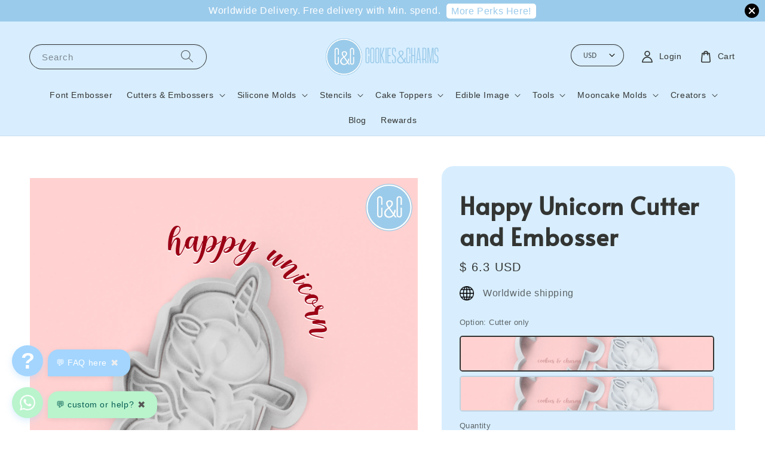

--- FILE ---
content_type: text/html; charset=UTF-8
request_url: https://cookiesandcharms.com/products/happy-unicorn-cutter-and-embosser
body_size: 45774
content:
<!doctype html>
<!--[if lt IE 7]><html class="no-js lt-ie9 lt-ie8 lt-ie7" lang="en"> <![endif]-->
<!--[if IE 7]><html class="no-js lt-ie9 lt-ie8" lang="en"> <![endif]-->
<!--[if IE 8]><html class="no-js lt-ie9" lang="en"> <![endif]-->
<!--[if IE 9 ]><html class="ie9 no-js"> <![endif]-->
<!--[if (gt IE 9)|!(IE)]><!--> <html class="no-js"> <!--<![endif]-->
<head>
<meta name="msvalidate.01" content="052369EE5BD7F1087DB0685AC26CAD4D" />

  <!-- Basic page needs ================================================== -->
  <meta charset="utf-8">
  <meta http-equiv="X-UA-Compatible" content="IE=edge,chrome=1">

  
  <link rel="icon" href="https://cdn.store-assets.com/s/520532/f/5498266.png" />
  

  <!-- Title and description ================================================== -->
  <title>
  Happy Unicorn Cutter and Embosser &ndash; Cookies And Charms
  </title>

  
  <meta name="description" content="Happy Unicorn Cutter and Embosser is perfect for birthday bakes or for any unicorn lover! They are specifically designed to be used in cookie dough, cake, fondant, gum paste, modelling chocolate, bread, cheese with sharp cutting edge, dishwasher safe">
  

  <!-- Social meta ================================================== -->
  

  <meta property="og:type" content="product">
  <meta property="og:title" content="Happy Unicorn Cutter and Embosser">
  <meta property="og:url" content="https://cookiesandcharms.com/products/happy-unicorn-cutter-and-embosser">
  
  <meta property="og:image" content="https://cdn.store-assets.com/s/520532/i/27951684.png">
  <meta property="og:image:secure_url" content="https://cdn.store-assets.com/s/520532/i/27951684.png">
  
  <meta property="og:image" content="https://cdn.store-assets.com/s/520532/i/28080461.png">
  <meta property="og:image:secure_url" content="https://cdn.store-assets.com/s/520532/i/28080461.png">
  
  <meta property="og:image" content="https://cdn.store-assets.com/s/520532/i/28080503.png">
  <meta property="og:image:secure_url" content="https://cdn.store-assets.com/s/520532/i/28080503.png">
  
  <meta property="og:price:amount" content="6.3">
  <meta property="og:price:currency" content="MYR">


<meta property="og:description" content="Happy Unicorn Cutter and Embosser is perfect for birthday bakes or for any unicorn lover! They are specifically designed to be used in cookie dough, cake, fondant, gum paste, modelling chocolate, bread, cheese with sharp cutting edge, dishwasher safe">
<meta property="og:site_name" content="Cookies And Charms">



  <meta name="twitter:card" content="summary">



  <meta name="twitter:site" content="@">


  <meta name="twitter:title" content="Happy Unicorn Cutter and Embosser">
  <meta name="twitter:description" content="DescriptionHappy Unicorn Cutter and Embosser is perfect for birthday bakes or for any unicorn lover! Comes as cutter only or cutter and embosser set! Or get the Unicorns &amp;amp; Clouds Bundle&amp;nbsp;for a">
  <meta name="twitter:image" content="">
  <meta name="twitter:image:width" content="480">
  <meta name="twitter:image:height" content="480">




  <!-- Helpers ================================================== -->
  <link rel="canonical" href="https://cookiesandcharms.com/products/happy-unicorn-cutter-and-embosser">
  <meta name="viewport" content="width=device-width,initial-scale=1,maximum-scale=1">
  <meta name="theme-color" content="#174D71">
  
  <script src="//ajax.googleapis.com/ajax/libs/jquery/1.11.0/jquery.min.js" type="text/javascript" ></script>
  
  <!-- Header hook for plugins ================================================== -->
  
<!-- ScriptTags -->
<script>window.__st={'p': 'product', 'cid': ''};</script><script src='/assets/events.js'></script><script>(function(){function asyncLoad(){var urls=['/assets/facebook-pixel.js?v=1.1.1624249004','/assets/traffic.js?v=1','https://apps.easystore.co/facebook-login/script.js?shop=cookiesandcharms.easy.co','https://apps.easystore.co/instagram-feed/script.js?shop=cookiesandcharms.easy.co&t=1763492655','https://apps.easystore.co/timer-discount/script.js?shop=cookiesandcharms.easy.co','https://apps.easystore.co/mobile-messaging-share/script.js?shop=cookiesandcharms.easy.co','https://apps.easystore.co/mailerlite-webforms/script.js?shop=cookiesandcharms.easy.co&t=1678283990','https://apps.easystore.co/google-analytics/script.js?shop=cookiesandcharms.easy.co','https://apps.easystore.co/marketplace/shopee-malaysia/script.js?shop=cookiesandcharms.easy.co'];for(var i=0;i<urls.length;i++){var s=document.createElement('script');s.type='text/javascript';s.async=true;s.src=urls[i];var x=document.getElementsByTagName('script')[0];x.parentNode.insertBefore(s, x);}}window.attachEvent ? window.attachEvent('onload', asyncLoad) : window.addEventListener('load', asyncLoad, false);})();</script>
<!-- /ScriptTags -->

  
  
  <script src="https://store-themes.easystore.co/520532/themes/308896/assets/global.js?t=1763103853" defer="defer"></script>

  
  
  <script>
  (function(i,s,o,g,r,a,m){i['GoogleAnalyticsObject']=r;i[r]=i[r]||function(){
  (i[r].q=i[r].q||[]).push(arguments)},i[r].l=1*new Date();a=s.createElement(o),
  m=s.getElementsByTagName(o)[0];a.async=1;a.src=g;m.parentNode.insertBefore(a,m)
  })(window,document,'script','https://www.google-analytics.com/analytics.js','ga');

  ga('create', '', 'auto','myTracker');
  ga('myTracker.send', 'pageview');

  </script>
  
  <script src="/assets/storefront.js?id=914286bfa5e6419c67d1" type="text/javascript" ></script>
  

  <!-- CSS ================================================== -->
  <style>
      @font-face {
        font-family: 'Alata';
        font-style: normal;
        font-weight: regular;
        src: local('Alata regular'), local('Alata-regular'), url(https://fonts.gstatic.com/s/alata/v2/PbytFmztEwbIofe6xKcRQEOX.ttf) format('truetype');
      }

      @font-face {
        font-family: 'Alata';
        font-style: normal;
        font-weight: regular;
        src: local('Alata regular'), local('Alata-regular'), url(https://fonts.gstatic.com/s/alata/v2/PbytFmztEwbIofe6xKcRQEOX.ttf) format('truetype');
      }

      :root {
        --font-body-family: 'Alata', sans-serif;
        --font-body-style: normal;
        --font-body-weight: 500;

        --font-heading-family: 'Alata', sans-serif;
        --font-heading-style: normal;
        --font-heading-weight: 700;

        --color-heading-text: 51,53,51;
        --color-base-text: 51,53,51;
        --color-base-background-1: 255,255,255;
        --color-base-background-2: 255,255,255;
        
        --color-base-solid-button-labels: 255,255,255;
        --color-base-outline-button-labels: 23,77,113;
        
        --color-base-accent-1: 23,77,113;
        --color-base-accent-2: 23,77,113;
        --payment-terms-background-color: 255,255,255;

        --gradient-base-background-1: 255,255,255;
        --gradient-base-background-2: 255,255,255;
        --gradient-base-accent-1: 23,77,113;
        --gradient-base-accent-2: 23,77,113;

        --page-width: 145rem;
      }

      *,
      *::before,
      *::after {
        box-sizing: inherit;
      }

      html {
        box-sizing: border-box;
        font-size: 62.5%;
        height: 100%;
      }

      body {
        display: grid;
        grid-template-rows: auto auto 1fr auto;
        grid-template-columns: 100%;
        min-height: 100%;
        margin: 0;
        font-size: 1.5rem;
        letter-spacing: 0.06rem;
        line-height: 1.8;
        font-family: var(--font-body-family);
        font-style: var(--font-body-style);
        font-weight: var(--font-body-weight);
        
      }

      @media screen and (min-width: 750px) {
        body {
          font-size: 1.6rem;
        }
      }
   </style>
  
  <link href="https://store-themes.easystore.co/520532/themes/308896/assets/base.css?t=1763103853" rel="stylesheet" type="text/css" media="screen" />

  
  
<!-- Snippet:global/head: Instagram Feed -->
<link rel="stylesheet" href="https://apps.easystore.co/assets/css/instagram-feed/insta-feed-style.css?v3">
<!-- /Snippet -->

<!-- Snippet:global/head: Shopee Malaysia -->
<link type="text/css" rel="stylesheet" href="https://apps.easystore.co/assets/css/marketplace/main.css?v1.7">
<!-- /Snippet -->

<!-- Snippet:global/head: Product Property 進階規格選項 -->

                <script src="https://apps.easystore.co/assets/js/product-property/properties.js?v2.03"></script>
                <link type="text/css" rel="stylesheet" href="https://apps.easystore.co/assets/css/product-property/main.css?v2.03">
              
<!-- /Snippet -->


  <script>document.documentElement.className = document.documentElement.className.replace('no-js', 'js');</script>
</head>

<body id="happy-unicorn-cutter-and-embosser" class="template-product" >
	
  
<!-- Snippet:global/body_start: Announcement Bar -->
<link rel="stylesheet" href="https://apps.easystore.co/assets/css/annoucement-bar/slider.css?v1.01">

<input type="hidden" id="total_announcement_left" name="total_announcement_left" value="1">
<input type="hidden" id="locale" name="locale" value="en_US">

<slider-announcement-bar-app id="announcement-bar" name="announcement-bar" style="
    border: unset;
    padding: 4px 0px;
    margin: 0px;
    z-index:2999;
    background:rgb(155, 203, 235);
    color:rgb(255, 255, 255);
    position: -webkit-sticky; position: sticky; top: 0;
">

  <div style="
    display: flex;
    justify-content: space-between;
    align-items: center;
    padding: 0px 0px;
    border-top: 0px;
    border-bottom: 0px;
    border-color: transparent;
  ">
    <div style="height: 24px;">
          </div>

    <ul style="flex-grow: 2; margin: 0px;">
            <li id="announcement_bar_0" style="
          display: flex;
          justify-content: center;
          align-items: center;
          flex-wrap: wrap;
          margin: 0px;
          width: 100%;
          word-wrap: break-word;
        ">
        Worldwide Delivery. Free delivery with Min. spend.
                <a class="announcement-bar-button" href="https://cookiesandcharms.com/pages/rewards" style="color: rgb(155, 203, 235); background: rgb(255, 255, 255);">More Perks Here!</a>
                        <input type="hidden" id="expired_at_0" name="expired_at_0" value="2025-11-13 23:59">
      </li>
          </ul>

    <div style="display: flex;">
                  <span id="announcement-close-button" name="announcement-close-button" class="announcement-close-button" style="margin-right: 10px;"></span>
          </div>
  </div>


</slider-announcement-bar-app>

<script>
  $(function() {
    var is_top_enabled =  1;

    const loadScript = function(url, callback) {
      const script = document.createElement("script");
      script.type = "text/javascript";
      // If the browser is Internet Explorer.
      if (script.readyState) {
        script.onreadystatechange = function() {
          if (script.readyState == "loaded" || script.readyState == "complete") {
            script.onreadystatechange = null;
            callback();
          }
        };
        // For any other browser.
      } else {
        script.onload = function() {
          callback();
        };
      }
      script.src = url;
      document.getElementsByTagName("head")[0].appendChild(script);
    };

    const announcementBarAppJS = function($) {

      $('#announcement-close-button').on('click', function() {
        $('#announcement-bar, #announcement-bar-top').hide();
        $('#easystore-section-header, .sticky-topbar').css('top', '');
      });
    }

    if (typeof jQuery === 'undefined') {
      loadScript('//ajax.googleapis.com/ajax/libs/jquery/1.11.2/jquery.min.js', function() {
        jQuery = jQuery.noConflict(true);
        announcementBarAppJS(jQuery);
      });
    } else {
      announcementBarAppJS(jQuery);
    }


    
    if(is_top_enabled){
      // Prevent announcement bar block header
      setTimeout(()=>{
        $('#easystore-section-header, .sticky-topbar').css('top', $('#announcement-bar').height()+'px');
      }, 2000);
    }
  });

  setInterval(function() {
    const total_announcement = "1"
    var total_announcement_left = $("#total_announcement_left").val();

    for (let i = 0; i <= total_announcement; i++) {
      const startDate = new Date();
      const endDateStr = $("#expired_at_" + i).val();
      const endDate = endDateStr == undefined ? new Date() : new Date(endDateStr.replace(/-/g, "/"));
      const seconds = (endDate.getTime() - startDate.getTime()) / 1000;

      const days = parseInt(seconds / 86400);
      const hours = parseInt((seconds % 86400) / 3600);
      const mins = parseInt((seconds % 86400 % 3600) / 60);
      const secs = parseInt((seconds % 86400 % 3600) % 60);

      // use to translate countdown unit
      // (translate based on the preferred language when save announcement bar setting)
      String.prototype.translate = function() {
        try {
          if ($("#locale").val() == "zh_TW") {
            if (this.toString() === 'day') {
              return "天";
            }
            if (this.toString() === 'hour') {
              return "小時";
            }
            if (this.toString() === 'min') {
              return "分鐘";
            }
            if (this.toString() === 'sec') {
              return "秒";
            }
          } else {
            if (this.toString() === 'day') {
              if (days > 0) {
                return "Days";
              } else {
                return "Day";
              }
            } else if (this.toString() === 'hour') {
              if (hours > 0) {
                return "Hours";
              } else {
                return "Hour";
              }
            } else if (this.toString() === 'min') {
              if (mins > 0) {
                return "Mins";
              } else {
                return "Min";
              }
            } else if (this.toString() === 'sec') {
              if (secs > 0) {
                return "Secs";
              } else {
                return "Sec";
              }
            }
          }
        } catch (error) {
          console.log("Some errors heres", error);
        }
      };

      const announcementBar_countdown = document.getElementById("announcementBar_countdown_" + i);
      if (announcementBar_countdown && seconds > 0) {

        $(announcementBar_countdown).show()
        announcementBar_countdown.innerHTML = `
          <div>
            ${days} <small>${'day'.translate()}</small>
          </div>
          <div>
            ${hours} <small>${'hour'.translate()}</small>
          </div>
          <div>
            ${mins} <small>${'min'.translate()}</small>
          </div>
          <div>
            ${secs} <small>${'sec'.translate()}</small>
          </div>
        `;


      } else if (announcementBar_countdown && seconds <= 0) {
        $("#announcement_bar_" + i).remove();
        total_announcement_left = total_announcement_left - 1;
        $("#total_announcement_left").val(total_announcement_left);
      }
    }

    showOrHide(total_announcement_left);
  }, 1000);


  function showOrHide(total_announcement_left) {
    if (total_announcement_left <= 1) {
      $("#previous-announcement-bar-button,#next-announcement-bar-button").hide();
    } else {
      $("#previous-announcement-bar-button,#next-announcement-bar-button").show();
    }

    if (total_announcement_left == 0) {
      $("#announcement-close-button").hide();
      $("#announcement-bar").hide();
      $('#announcement-bar-top').hide();
      $('#easystore-section-header, .sticky-topbar').css('top', '');
    }
  };

  let annoucementBarAutoMoveInterval = '';
  class AnnouncementBarAppSlider extends HTMLElement {
    constructor() {
      super();
      this.slider = this.querySelector('ul');
      this.sliderItems = this.querySelectorAll('li');
      this.prevButton = this.querySelector('a[name="previous"]');
      this.nextButton = this.querySelector('a[name="next"]');

      if (!this.slider || !this.nextButton) return;

      const resizeObserver = new ResizeObserver(entries => this.initPages());
      resizeObserver.observe(this.slider);

      this.slider.addEventListener('scroll', this.update.bind(this));
      this.prevButton.addEventListener('click', this.onButtonClick.bind(this));
      this.nextButton.addEventListener('click', this.onButtonClick.bind(this));


    }

    initPages() {
      const sliderItemsToShow = Array.from(this.sliderItems).filter(element => element.clientWidth > 0);
      this.sliderLastItem = sliderItemsToShow[sliderItemsToShow.length - 1];
      if (sliderItemsToShow.length === 0) return;
      this.slidesPerPage = Math.floor(this.slider.clientWidth / sliderItemsToShow[0].clientWidth);
      this.totalPages = sliderItemsToShow.length - this.slidesPerPage + 1;
      this.update();
      let self = this
      var total_announcement_left = $("#total_announcement_left").val();
      annoucementBarAutoMoveInterval = setInterval(function() {
        if (total_announcement_left > 1) {
          self.moveSlide('next')
        }
      }, 5000)
    }

    update() {
      this.currentPage = Math.round(this.slider.scrollLeft / this.sliderLastItem.clientWidth) + 1;
    }

    onButtonClick(event) {
      event.preventDefault();
      let self = this;
      self.moveSlide(event.currentTarget.name);
    }


    moveSlide(move_to) {

      clearInterval(annoucementBarAutoMoveInterval);
      let self = this;
      annoucementBarAutoMoveInterval = setInterval(function() {
        self.moveSlide('next');
      }, 5000)

      if (move_to === 'previous' && this.currentPage === 1) {
        this.slider.scrollTo({
          left: this.sliderLastItem.clientWidth * (this.totalPages - 1)
        });
      } else if (move_to === 'next' && this.currentPage === this.totalPages) {
        this.slider.scrollTo({
          left: 0
        });
      } else {
        const slideScrollPosition = move_to === 'next' ? this.slider.scrollLeft + this.sliderLastItem
          .clientWidth : this.slider.scrollLeft - this.sliderLastItem.clientWidth;
        this.slider.scrollTo({
          left: slideScrollPosition
        });
      }
    }

  }

  customElements.define('slider-announcement-bar-app', AnnouncementBarAppSlider);
</script>

<!-- /Snippet -->

<!-- Snippet:global/body_start: Console Extension -->
<div id='es_console' style='display: none;'>520532</div>
<!-- /Snippet -->
<link href="/assets/css/wishlist.css?v1.02" rel="stylesheet" type="text/css" media="screen" />
<link rel="stylesheet" href="https://cdnjs.cloudflare.com/ajax/libs/font-awesome/4.5.0/css/font-awesome.min.css">

<script src="/assets/js/wishlist/wishlist.js" type="text/javascript"></script>
	
 	<style>
  header {
    --logo-width: 190px;
  }
  .header-wrapper,
  .header-wrapper .list-menu--disclosure,
  .header-wrapper .search-modal{
    background-color: #D8EEFF;
  }
  .header-wrapper .search-modal .field__input{
    background-color: rgb(var(--color-background));
  }
  .header-wrapper summary .icon-caret,
  .header-wrapper .header__menu-item a,
  .header-wrapper .list-menu__item,
  .header-wrapper .link--text{
    color: #333533;
  }
  
  .search-modal__form{
    position: relative;
  }
  
  .dropdown {
    display: none;
    position: absolute;
    top: 100%;
    left: 0;
    width: 100%;
    padding: 5px 0;
    background-color: #fff;
    color:#000;
    z-index: 1000;
    border-bottom-left-radius: 15px;
    border-bottom-right-radius: 15px;
    border: 1px solid rgba(var(--color-foreground), 1);
    border-top: none;
    overflow-x: hidden;
    overflow-y: auto;
    max-height: 350px;
  }
  
  .dropdown-item {
    padding: 0.4rem 2rem;
    cursor: pointer;
    line-height: 1.4;
    overflow: hidden;
    text-overflow: ellipsis;
    white-space: nowrap;
  }
  
  .dropdown-item:hover{
    background-color: #f3f3f3;
  }
  
  .search__input.is-focus{
    border-radius: 15px;
    border-bottom-left-radius: 0;
    border-bottom-right-radius: 0;
    border: 1px solid rgba(var(--color-foreground), 1);
    border-bottom: none;
    box-shadow: none;
  }
  
  .clear-all {
    text-align: right;
    padding: 0 2rem 0.2rem;
    line-height: 1;
    font-size: 70%;
    margin-bottom: -2px;
  }
  
  .clear-all:hover{
    background-color: #fff;
  }
  
  .search-input-focus .easystore-section-header-hidden{
    transform: none;
  }
  .referral-notification {
    position: absolute;
    top: 100%;
    right: 0;
    background: white;
    border: 1px solid #e0e0e0;
    border-radius: 8px;
    box-shadow: 0 4px 12px rgba(0, 0, 0, 0.15);
    width: 280px;
    z-index: 1000;
    padding: 16px;
    margin-top: 8px;
    font-size: 14px;
    line-height: 1.4;
  }
  
  .referral-notification::before {
    content: '';
    position: absolute;
    top: -8px;
    right: 20px;
    width: 0;
    height: 0;
    border-left: 8px solid transparent;
    border-right: 8px solid transparent;
    border-bottom: 8px solid white;
  }
  
  .referral-notification::after {
    content: '';
    position: absolute;
    top: -9px;
    right: 20px;
    width: 0;
    height: 0;
    border-left: 8px solid transparent;
    border-right: 8px solid transparent;
    border-bottom: 8px solid #e0e0e0;
  }
  
  .referral-notification h4 {
    margin: 0 0 8px 0;
    color: #2196F3;
    font-size: 16px;
    font-weight: 600;
  }
  
  .referral-notification p {
    margin: 0 0 12px 0;
    color: #666;
  }
  
  .referral-notification .referral-code {
    background: #f5f5f5;
    padding: 8px;
    border-radius: 4px;
    font-family: monospace;
    font-size: 13px;
    text-align: center;
    margin: 8px 0;
    border: 1px solid #ddd;
  }
  
  .referral-notification .close-btn {
    position: absolute;
    top: 8px;
    right: 8px;
    background: none;
    border: none;
    font-size: 18px;
    color: #999;
    cursor: pointer;
    padding: 0;
    width: 20px;
    height: 20px;
    line-height: 1;
  }
  
  .referral-notification .close-btn:hover {
    color: #333;
  }
  
  .referral-notification .action-btn {
    background: #2196F3;
    color: white;
    border: none;
    padding: 8px 16px;
    border-radius: 4px;
    cursor: pointer;
    font-size: 12px;
    margin-right: 8px;
    margin-top: 8px;
  }
  
  .referral-notification .action-btn:hover {
    background: #1976D2;
  }
  
  .referral-notification .dismiss-btn {
    background: transparent;
    color: #666;
    border: 1px solid #ddd;
    padding: 8px 16px;
    border-radius: 4px;
    cursor: pointer;
    font-size: 12px;
    margin-top: 8px;
  }
  
  .referral-notification .dismiss-btn:hover {
    background: #f5f5f5;
  }
  .referral-modal__dialog {
    transform: translate(-50%, 0);
    transition: transform var(--duration-default) ease, visibility 0s;
    z-index: 10000;
    position: fixed;
    top: 20vh;
    left: 50%;
    width: 100%;
    max-width: 350px;
    box-shadow: 0 4px 12px rgba(0, 0, 0, 0.15);
    border-radius: 12px;
    background-color: #fff;
    color: #000;
    padding: 20px;
    text-align: center;
  }

  .modal-overlay.referral-modal-overlay {
    position: fixed;
    top: 0;
    left: 0;
    width: 100%;
    height: 100%;
    background-color: rgba(0, 0, 0, 0.7);
    z-index: 2001;
    display: block;
    opacity: 1;
    transition: opacity var(--duration-default) ease, visibility 0s;
  }
</style>

<link rel="preload" href="https://store-themes.easystore.co/520532/themes/308896/assets/section-header.css?t=1763103853" as="style" onload="this.onload=null;this.rel='stylesheet'">
<link rel="preload" href="https://store-themes.easystore.co/520532/themes/308896/assets/component-list-menu.css?t=1763103853" as="style" onload="this.onload=null;this.rel='stylesheet'">
<link rel="preload" href="https://store-themes.easystore.co/520532/themes/308896/assets/component-menu-drawer.css?t=1763103853" as="style" onload="this.onload=null;this.rel='stylesheet'">
<link rel="preload" href="https://store-themes.easystore.co/520532/themes/308896/assets/component-cart-notification.css?v1.1?t=1763103853" as="style" onload="this.onload=null;this.rel='stylesheet'">

<script src="https://store-themes.easystore.co/520532/themes/308896/assets/cart-notification.js?t=1763103853" defer="defer"></script>
<script src="https://store-themes.easystore.co/520532/themes/308896/assets/details-modal.js?t=1763103853" defer="defer"></script>

<svg xmlns="http://www.w3.org/2000/svg" class="hidden">
  <symbol id="icon-search" viewbox="0 0 18 19" fill="none">
    <path fill-rule="evenodd" clip-rule="evenodd" d="M11.03 11.68A5.784 5.784 0 112.85 3.5a5.784 5.784 0 018.18 8.18zm.26 1.12a6.78 6.78 0 11.72-.7l5.4 5.4a.5.5 0 11-.71.7l-5.41-5.4z" fill="currentColor"/>
  </symbol>

  <symbol id="icon-close" class="icon icon-close" fill="none" viewBox="0 0 18 17">
    <path d="M.865 15.978a.5.5 0 00.707.707l7.433-7.431 7.579 7.282a.501.501 0 00.846-.37.5.5 0 00-.153-.351L9.712 8.546l7.417-7.416a.5.5 0 10-.707-.708L8.991 7.853 1.413.573a.5.5 0 10-.693.72l7.563 7.268-7.418 7.417z" fill="currentColor">
  </symbol>
</svg>


<div id="easystore-section-header">
  <sticky-header class="header-wrapper header-wrapper--border-bottom">
    <header class="header header--top-center page-width header--has-menu" itemscope itemtype="http://schema.org/Organization">
      <header-drawer data-breakpoint="tablet">
        <details class="menu-drawer-container menu-opening">
          <summary class="header__icon header__icon--menu header__icon--summary link link--text focus-inset" aria-label="Menu" role="button" aria-expanded="true" aria-controls="menu-drawer">
            <span>
              


    <svg class="icon icon-hamburger " data-name="Layer 1" xmlns="http://www.w3.org/2000/svg" viewBox="0 0 600 600"><path d="M32.5,65h535a25,25,0,0,0,0-50H32.5a25,25,0,0,0,0,50Z" fill="currentColor"/><path d="M567.5,275H32.5a25,25,0,0,0,0,50h535a25,25,0,0,0,0-50Z" fill="currentColor"/><path d="M567.5,535H32.5a25,25,0,0,0,0,50h535a25,25,0,0,0,0-50Z" fill="currentColor"/></svg>

  

              


    <svg class="icon icon-close " data-name="Layer 1" xmlns="http://www.w3.org/2000/svg" viewBox="0 0 600 600"><path d="M335.36,300,581.87,53.48a25,25,0,0,0-35.35-35.35L300,264.64,53.48,18.13A25,25,0,0,0,18.13,53.48L264.64,300,18.13,546.52a25,25,0,0,0,35.35,35.35L300,335.36,546.52,581.87a25,25,0,0,0,35.35-35.35Z" fill="currentColor"/></svg>

  

            </span>
          </summary>
          <div id="menu-drawer" class="menu-drawer motion-reduce" tabindex="-1">
            <div class="menu-drawer__inner-container">
              <div class="menu-drawer__navigation-container">
                <nav class="menu-drawer__navigation">
                  <ul class="menu-drawer__menu list-menu" role="list">
                    
                    
                      
                        <li>
                          <a href="/collections/font-embossers"  class="menu-drawer__menu-item list-menu__item link link--text focus-inset">
                            Font Embosser
                          </a>
                        </li>
                      
                    
                    
                      
                        
                        <li>
                          <details>
                                <summary class="menu-drawer__menu-item list-menu__item link link--text focus-inset" role="button" aria-expanded="false" aria-controls="link-Bags">
                                  <a href="/collections/cutters-and-embossers-collection"  class="link--text list-menu__item menu-drawer__menu-item">
                                    Cutters &amp; Embossers
                                  </a>
                                  


    <svg class="icon icon-arrow " data-name="Layer 1" xmlns="http://www.w3.org/2000/svg" viewBox="0 0 600 339.56"><path d="M31.06,196.67H504l-88.56,88.56a26.89,26.89,0,1,0,38,38L588,188.79a26.89,26.89,0,0,0,0-38L453.49,16.29a26.89,26.89,0,0,0-38,38L504,142.88H31.06a26.9,26.9,0,0,0,0,53.79Z" fill="currentColor"/></svg>

  

                                  


    <svg aria-hidden="true" focusable="false" role="presentation" class="icon icon-caret " viewBox="0 0 10 6">
      <path fill-rule="evenodd" clip-rule="evenodd" d="M9.354.646a.5.5 0 00-.708 0L5 4.293 1.354.646a.5.5 0 00-.708.708l4 4a.5.5 0 00.708 0l4-4a.5.5 0 000-.708z" fill="currentColor"></path>
    </svg>

  

                                </summary>
                                <div class="menu-drawer__submenu motion-reduce" tabindex="-1">
                                  <div class="menu-drawer__inner-submenu">
                                    <button class="menu-drawer__close-button link link--text focus-inset" aria-expanded="true">
                                      


    <svg class="icon icon-arrow " data-name="Layer 1" xmlns="http://www.w3.org/2000/svg" viewBox="0 0 600 339.56"><path d="M31.06,196.67H504l-88.56,88.56a26.89,26.89,0,1,0,38,38L588,188.79a26.89,26.89,0,0,0,0-38L453.49,16.29a26.89,26.89,0,0,0-38,38L504,142.88H31.06a26.9,26.9,0,0,0,0,53.79Z" fill="currentColor"/></svg>

  

                                      Cutters &amp; Embossers
                                    </button>
                                    <ul class="menu-drawer__menu list-menu" role="list" tabindex="-1">
                                      
                                        
                                        
                                          <li>
                                            <a href="/pages/custom-your-cookie-cutter"  class="menu-drawer__menu-item link link--text list-menu__item focus-inset">
                                              Custom Cookie / Fondant Cutter &amp; Embosser
                                            </a>
                                          </li>
                                        
                                      
                                        
                                        
                                          <li>
                                            <a href="/pages/custom-your-polymer-clay-cutter"  class="menu-drawer__menu-item link link--text list-menu__item focus-inset">
                                              Custom Clay Cutter &amp; Embosser
                                            </a>
                                          </li>
                                        
                                      
                                        
                                        
                                          <li>
                                            <a href="/collections/christmas-cutter"  class="menu-drawer__menu-item link link--text list-menu__item focus-inset">
                                              Christmas Cutter
                                            </a>
                                          </li>
                                        
                                      
                                        
                                        
                                          <li>
                                            <a href="/collections/diwali-deepavali-cutter"  class="menu-drawer__menu-item link link--text list-menu__item focus-inset">
                                              Diwali Deepavali Cutter
                                            </a>
                                          </li>
                                        
                                      
                                        
                                        
                                          <li>
                                            <a href="/collections/halloween-cutter"  class="menu-drawer__menu-item link link--text list-menu__item focus-inset">
                                              Halloween Cutter
                                            </a>
                                          </li>
                                        
                                      
                                        
                                        
                                          <li>
                                            <a href="/collections/valentines-day-wedding-love-cutter"  class="menu-drawer__menu-item link link--text list-menu__item focus-inset">
                                              Valentine&#39;s Day / Wedding / Love Cutter
                                            </a>
                                          </li>
                                        
                                      
                                        
                                        
                                          
                                          <li>
                                            <details>
                                                  <summary class="menu-drawer__menu-item list-menu__item link link--text focus-inset" role="button" aria-expanded="false" aria-controls="link-Bags">
                                                    <a href="/collections/holidays-cutter"  class="link--text list-menu__item menu-drawer__menu-item">
                                                      Holidays Cutter
                                                    </a>
                                                    


    <svg class="icon icon-arrow " data-name="Layer 1" xmlns="http://www.w3.org/2000/svg" viewBox="0 0 600 339.56"><path d="M31.06,196.67H504l-88.56,88.56a26.89,26.89,0,1,0,38,38L588,188.79a26.89,26.89,0,0,0,0-38L453.49,16.29a26.89,26.89,0,0,0-38,38L504,142.88H31.06a26.9,26.9,0,0,0,0,53.79Z" fill="currentColor"/></svg>

  

                                                    


    <svg aria-hidden="true" focusable="false" role="presentation" class="icon icon-caret " viewBox="0 0 10 6">
      <path fill-rule="evenodd" clip-rule="evenodd" d="M9.354.646a.5.5 0 00-.708 0L5 4.293 1.354.646a.5.5 0 00-.708.708l4 4a.5.5 0 00.708 0l4-4a.5.5 0 000-.708z" fill="currentColor"></path>
    </svg>

  

                                                  </summary>
                                                  <div class="menu-drawer__submenu motion-reduce" tabindex="-1">
                                                    <div class="menu-drawer__inner-submenu">
                                                      <button class="menu-drawer__close-button link link--text focus-inset" aria-expanded="true">
                                                        


    <svg class="icon icon-arrow " data-name="Layer 1" xmlns="http://www.w3.org/2000/svg" viewBox="0 0 600 339.56"><path d="M31.06,196.67H504l-88.56,88.56a26.89,26.89,0,1,0,38,38L588,188.79a26.89,26.89,0,0,0,0-38L453.49,16.29a26.89,26.89,0,0,0-38,38L504,142.88H31.06a26.9,26.9,0,0,0,0,53.79Z" fill="currentColor"/></svg>

  

                                                        Holidays Cutter
                                                      </button>
                                                      <ul class="menu-drawer__menu list-menu" role="list" tabindex="-1">
                                                        
                                                          
                                                          
                                                            <li>
                                                              <a href="/collections/mid-autumn-festival-cutter"  class="menu-drawer__menu-item link link--text list-menu__item focus-inset">
                                                                Mid Autumn Festival Cutter
                                                              </a>
                                                            </li>
                                                          
                                                        
                                                          
                                                          
                                                            <li>
                                                              <a href="/collections/fathers-mothers-day-cutter"  class="menu-drawer__menu-item link link--text list-menu__item focus-inset">
                                                                Father&#39;s Mother&#39;s Day Cutter
                                                              </a>
                                                            </li>
                                                          
                                                        
                                                          
                                                          
                                                            <li>
                                                              <a href="/collections/eid-raya-ramadan-cutter"  class="menu-drawer__menu-item link link--text list-menu__item focus-inset">
                                                                Eid / Raya / Ramadan Cutter
                                                              </a>
                                                            </li>
                                                          
                                                        
                                                          
                                                          
                                                            <li>
                                                              <a href="/collections/malaysia-independence-day-cutter"  class="menu-drawer__menu-item link link--text list-menu__item focus-inset">
                                                                Malaysia Independence Day Cutter
                                                              </a>
                                                            </li>
                                                          
                                                        
                                                          
                                                          
                                                            <li>
                                                              <a href="/collections/chinese-lunar-new-year-cutter"  class="menu-drawer__menu-item link link--text list-menu__item focus-inset">
                                                                Chinese Lunar New Year Cutter
                                                              </a>
                                                            </li>
                                                          
                                                        
                                                          
                                                          
                                                            <li>
                                                              <a href="/collections/easter-cutter"  class="menu-drawer__menu-item link link--text list-menu__item focus-inset">
                                                                Easter Cutter
                                                              </a>
                                                            </li>
                                                          
                                                        
                                                        
                                                      </ul>
                                                    </div>
                                                  </div>
                                            </details>
                                          </li>
                                        
                                      
                                        
                                        
                                          <li>
                                            <a href="/collections/school-teacher-graduation-cutter"  class="menu-drawer__menu-item link link--text list-menu__item focus-inset">
                                              School Teacher Graduation Cutter
                                            </a>
                                          </li>
                                        
                                      
                                        
                                        
                                          <li>
                                            <a href="/collections/animal-cutter"  class="menu-drawer__menu-item link link--text list-menu__item focus-inset">
                                              Animal Cutter
                                            </a>
                                          </li>
                                        
                                      
                                        
                                        
                                          <li>
                                            <a href="/collections/characters-cutters"  class="menu-drawer__menu-item link link--text list-menu__item focus-inset">
                                              Characters Cutter
                                            </a>
                                          </li>
                                        
                                      
                                        
                                        
                                          <li>
                                            <a href="/collections/birthday-cutter"  class="menu-drawer__menu-item link link--text list-menu__item focus-inset">
                                              Birthday Cutter
                                            </a>
                                          </li>
                                        
                                      
                                        
                                        
                                          <li>
                                            <a href="/collections/baby-shower-cutter"  class="menu-drawer__menu-item link link--text list-menu__item focus-inset">
                                              Baby Shower Cutter
                                            </a>
                                          </li>
                                        
                                      
                                        
                                        
                                          <li>
                                            <a href="/collections/flower-leaf-cutter"  class="menu-drawer__menu-item link link--text list-menu__item focus-inset">
                                              Flower Leaf Cutter
                                            </a>
                                          </li>
                                        
                                      
                                        
                                        
                                          <li>
                                            <a href="/collections/food-fruits-cutter"  class="menu-drawer__menu-item link link--text list-menu__item focus-inset">
                                              Food Fruits Cutter
                                            </a>
                                          </li>
                                        
                                      
                                        
                                        
                                          <li>
                                            <a href="/collections/letters-numbers-cutter"  class="menu-drawer__menu-item link link--text list-menu__item focus-inset">
                                              Letters Numbers Cutter
                                            </a>
                                          </li>
                                        
                                      
                                        
                                        
                                          <li>
                                            <a href="/collections/cancer-awareness-cutter"  class="menu-drawer__menu-item link link--text list-menu__item focus-inset">
                                              Cancer Awareness Cutter
                                            </a>
                                          </li>
                                        
                                      
                                        
                                        
                                          
                                          <li>
                                            <details>
                                                  <summary class="menu-drawer__menu-item list-menu__item link link--text focus-inset" role="button" aria-expanded="false" aria-controls="link-Bags">
                                                    <a href="/collections/basic-plaques-multi-cutters"  class="link--text list-menu__item menu-drawer__menu-item">
                                                      Basic / Plaques / Multi Cutters
                                                    </a>
                                                    


    <svg class="icon icon-arrow " data-name="Layer 1" xmlns="http://www.w3.org/2000/svg" viewBox="0 0 600 339.56"><path d="M31.06,196.67H504l-88.56,88.56a26.89,26.89,0,1,0,38,38L588,188.79a26.89,26.89,0,0,0,0-38L453.49,16.29a26.89,26.89,0,0,0-38,38L504,142.88H31.06a26.9,26.9,0,0,0,0,53.79Z" fill="currentColor"/></svg>

  

                                                    


    <svg aria-hidden="true" focusable="false" role="presentation" class="icon icon-caret " viewBox="0 0 10 6">
      <path fill-rule="evenodd" clip-rule="evenodd" d="M9.354.646a.5.5 0 00-.708 0L5 4.293 1.354.646a.5.5 0 00-.708.708l4 4a.5.5 0 00.708 0l4-4a.5.5 0 000-.708z" fill="currentColor"></path>
    </svg>

  

                                                  </summary>
                                                  <div class="menu-drawer__submenu motion-reduce" tabindex="-1">
                                                    <div class="menu-drawer__inner-submenu">
                                                      <button class="menu-drawer__close-button link link--text focus-inset" aria-expanded="true">
                                                        


    <svg class="icon icon-arrow " data-name="Layer 1" xmlns="http://www.w3.org/2000/svg" viewBox="0 0 600 339.56"><path d="M31.06,196.67H504l-88.56,88.56a26.89,26.89,0,1,0,38,38L588,188.79a26.89,26.89,0,0,0,0-38L453.49,16.29a26.89,26.89,0,0,0-38,38L504,142.88H31.06a26.9,26.9,0,0,0,0,53.79Z" fill="currentColor"/></svg>

  

                                                        Basic / Plaques / Multi Cutters
                                                      </button>
                                                      <ul class="menu-drawer__menu list-menu" role="list" tabindex="-1">
                                                        
                                                          
                                                          
                                                            <li>
                                                              <a href="/collections/micro-clay-fondant-cutters"  class="menu-drawer__menu-item link link--text list-menu__item focus-inset">
                                                                Micro cutters
                                                              </a>
                                                            </li>
                                                          
                                                        
                                                        
                                                      </ul>
                                                    </div>
                                                  </div>
                                            </details>
                                          </li>
                                        
                                      
                                        
                                        
                                          <li>
                                            <a href="/collections/ocean-under-the-sea-cutter"  class="menu-drawer__menu-item link link--text list-menu__item focus-inset">
                                              Ocean / Under the Sea Cutter
                                            </a>
                                          </li>
                                        
                                      
                                        
                                        
                                          <li>
                                            <a href="/collections/space-galaxy-unicorn-rainbow-cutter"  class="menu-drawer__menu-item link link--text list-menu__item focus-inset">
                                              Space / Unicorn / Rainbow Cutter
                                            </a>
                                          </li>
                                        
                                      
                                        
                                        
                                          <li>
                                            <a href="/collections/patterns-texture-stencils-embossers"  class="menu-drawer__menu-item link link--text list-menu__item focus-inset">
                                              Patterns / Texture
                                            </a>
                                          </li>
                                        
                                      
                                        
                                        
                                          <li>
                                            <a href="/collections/cutter-digital-file-stl"  class="menu-drawer__menu-item link link--text list-menu__item focus-inset">
                                              Cutter Digital File STL
                                            </a>
                                          </li>
                                        
                                      
                                      
                                    </ul>
                                  </div>
                                </div>
                          </details>
                        </li>
                      
                    
                    
                      
                        
                        <li>
                          <details>
                                <summary class="menu-drawer__menu-item list-menu__item link link--text focus-inset" role="button" aria-expanded="false" aria-controls="link-Bags">
                                  <a href="/collections/silicone-molds"  class="link--text list-menu__item menu-drawer__menu-item">
                                    Silicone Molds
                                  </a>
                                  


    <svg class="icon icon-arrow " data-name="Layer 1" xmlns="http://www.w3.org/2000/svg" viewBox="0 0 600 339.56"><path d="M31.06,196.67H504l-88.56,88.56a26.89,26.89,0,1,0,38,38L588,188.79a26.89,26.89,0,0,0,0-38L453.49,16.29a26.89,26.89,0,0,0-38,38L504,142.88H31.06a26.9,26.9,0,0,0,0,53.79Z" fill="currentColor"/></svg>

  

                                  


    <svg aria-hidden="true" focusable="false" role="presentation" class="icon icon-caret " viewBox="0 0 10 6">
      <path fill-rule="evenodd" clip-rule="evenodd" d="M9.354.646a.5.5 0 00-.708 0L5 4.293 1.354.646a.5.5 0 00-.708.708l4 4a.5.5 0 00.708 0l4-4a.5.5 0 000-.708z" fill="currentColor"></path>
    </svg>

  

                                </summary>
                                <div class="menu-drawer__submenu motion-reduce" tabindex="-1">
                                  <div class="menu-drawer__inner-submenu">
                                    <button class="menu-drawer__close-button link link--text focus-inset" aria-expanded="true">
                                      


    <svg class="icon icon-arrow " data-name="Layer 1" xmlns="http://www.w3.org/2000/svg" viewBox="0 0 600 339.56"><path d="M31.06,196.67H504l-88.56,88.56a26.89,26.89,0,1,0,38,38L588,188.79a26.89,26.89,0,0,0,0-38L453.49,16.29a26.89,26.89,0,0,0-38,38L504,142.88H31.06a26.9,26.9,0,0,0,0,53.79Z" fill="currentColor"/></svg>

  

                                      Silicone Molds
                                    </button>
                                    <ul class="menu-drawer__menu list-menu" role="list" tabindex="-1">
                                      
                                        
                                        
                                          <li>
                                            <a href="/pages/custom-your-very-own-silicone-mold"  class="menu-drawer__menu-item link link--text list-menu__item focus-inset">
                                              Custom Silicone Mold
                                            </a>
                                          </li>
                                        
                                      
                                        
                                        
                                          <li>
                                            <a href="/collections/animal-silicone-molds"  class="menu-drawer__menu-item link link--text list-menu__item focus-inset">
                                              Animal Silicone Molds
                                            </a>
                                          </li>
                                        
                                      
                                        
                                        
                                          <li>
                                            <a href="/collections/chinese-lunar-new-year-silicone-mold"  class="menu-drawer__menu-item link link--text list-menu__item focus-inset">
                                              Chinese New Year Silicone Mold
                                            </a>
                                          </li>
                                        
                                      
                                        
                                        
                                          <li>
                                            <a href="/collections/christmas-silicone-molds"  class="menu-drawer__menu-item link link--text list-menu__item focus-inset">
                                              Christmas Silicone Molds
                                            </a>
                                          </li>
                                        
                                      
                                        
                                        
                                          <li>
                                            <a href="/collections/letter-number-silicone-molds"  class="menu-drawer__menu-item link link--text list-menu__item focus-inset">
                                              Letter Number Silicone Molds
                                            </a>
                                          </li>
                                        
                                      
                                        
                                        
                                          <li>
                                            <a href="/collections/ice-cube-silicone-molds"  class="menu-drawer__menu-item link link--text list-menu__item focus-inset">
                                              Ice Cubes Silicone Molds
                                            </a>
                                          </li>
                                        
                                      
                                        
                                        
                                          <li>
                                            <a href="/collections/ring-guide-silicone-mold"  class="menu-drawer__menu-item link link--text list-menu__item focus-inset">
                                              Ring Guide Silicone Mold
                                            </a>
                                          </li>
                                        
                                      
                                      
                                    </ul>
                                  </div>
                                </div>
                          </details>
                        </li>
                      
                    
                    
                      
                        
                        <li>
                          <details>
                                <summary class="menu-drawer__menu-item list-menu__item link link--text focus-inset" role="button" aria-expanded="false" aria-controls="link-Bags">
                                  <a href="/collections/stencils"  class="link--text list-menu__item menu-drawer__menu-item">
                                    Stencils
                                  </a>
                                  


    <svg class="icon icon-arrow " data-name="Layer 1" xmlns="http://www.w3.org/2000/svg" viewBox="0 0 600 339.56"><path d="M31.06,196.67H504l-88.56,88.56a26.89,26.89,0,1,0,38,38L588,188.79a26.89,26.89,0,0,0,0-38L453.49,16.29a26.89,26.89,0,0,0-38,38L504,142.88H31.06a26.9,26.9,0,0,0,0,53.79Z" fill="currentColor"/></svg>

  

                                  


    <svg aria-hidden="true" focusable="false" role="presentation" class="icon icon-caret " viewBox="0 0 10 6">
      <path fill-rule="evenodd" clip-rule="evenodd" d="M9.354.646a.5.5 0 00-.708 0L5 4.293 1.354.646a.5.5 0 00-.708.708l4 4a.5.5 0 00.708 0l4-4a.5.5 0 000-.708z" fill="currentColor"></path>
    </svg>

  

                                </summary>
                                <div class="menu-drawer__submenu motion-reduce" tabindex="-1">
                                  <div class="menu-drawer__inner-submenu">
                                    <button class="menu-drawer__close-button link link--text focus-inset" aria-expanded="true">
                                      


    <svg class="icon icon-arrow " data-name="Layer 1" xmlns="http://www.w3.org/2000/svg" viewBox="0 0 600 339.56"><path d="M31.06,196.67H504l-88.56,88.56a26.89,26.89,0,1,0,38,38L588,188.79a26.89,26.89,0,0,0,0-38L453.49,16.29a26.89,26.89,0,0,0-38,38L504,142.88H31.06a26.9,26.9,0,0,0,0,53.79Z" fill="currentColor"/></svg>

  

                                      Stencils
                                    </button>
                                    <ul class="menu-drawer__menu list-menu" role="list" tabindex="-1">
                                      
                                        
                                        
                                          <li>
                                            <a href="/pages/custom-cookie-coffee-stencil"  class="menu-drawer__menu-item link link--text list-menu__item focus-inset">
                                              Custom Stencils
                                            </a>
                                          </li>
                                        
                                      
                                        
                                        
                                          <li>
                                            <a href="/collections/animal-stencils"  class="menu-drawer__menu-item link link--text list-menu__item focus-inset">
                                              Animal Stencils
                                            </a>
                                          </li>
                                        
                                      
                                        
                                        
                                          <li>
                                            <a href="/collections/christmas-stencils"  class="menu-drawer__menu-item link link--text list-menu__item focus-inset">
                                              Christmas Stencils
                                            </a>
                                          </li>
                                        
                                      
                                        
                                        
                                          <li>
                                            <a href="/collections/chinese-lunar-new-year-stencils"  class="menu-drawer__menu-item link link--text list-menu__item focus-inset">
                                              Chinese Lunar New Year Stencils
                                            </a>
                                          </li>
                                        
                                      
                                        
                                        
                                          <li>
                                            <a href="/collections/valentines-day-wedding-love-stencil"  class="menu-drawer__menu-item link link--text list-menu__item focus-inset">
                                              Valentine&#39;s Day / Wedding / Love Stencils
                                            </a>
                                          </li>
                                        
                                      
                                        
                                        
                                          <li>
                                            <a href="/collections/halloween-stencils"  class="menu-drawer__menu-item link link--text list-menu__item focus-inset">
                                              Halloween Stencils
                                            </a>
                                          </li>
                                        
                                      
                                        
                                        
                                          <li>
                                            <a href="/collections/eid-raya-ramadan-stencils"  class="menu-drawer__menu-item link link--text list-menu__item focus-inset">
                                              Eid / Raya / Ramadan Stencils
                                            </a>
                                          </li>
                                        
                                      
                                        
                                        
                                          <li>
                                            <a href="/collections/flower-leaf-stencils"  class="menu-drawer__menu-item link link--text list-menu__item focus-inset">
                                              Flower Leaf Stencils
                                            </a>
                                          </li>
                                        
                                      
                                        
                                        
                                          <li>
                                            <a href="/collections/malaysia-independence-day-stencils"  class="menu-drawer__menu-item link link--text list-menu__item focus-inset">
                                              Malaysia Independence Day Stencils
                                            </a>
                                          </li>
                                        
                                      
                                        
                                        
                                          <li>
                                            <a href="/collections/diwali-deepavali-stencils"  class="menu-drawer__menu-item link link--text list-menu__item focus-inset">
                                              Diwali Deepavali Stencils
                                            </a>
                                          </li>
                                        
                                      
                                        
                                        
                                          <li>
                                            <a href="/collections/ocean-under-the-sea-stencils"  class="menu-drawer__menu-item link link--text list-menu__item focus-inset">
                                              Ocean / Under the Sea Stencils
                                            </a>
                                          </li>
                                        
                                      
                                      
                                    </ul>
                                  </div>
                                </div>
                          </details>
                        </li>
                      
                    
                    
                      
                        
                        <li>
                          <details>
                                <summary class="menu-drawer__menu-item list-menu__item link link--text focus-inset" role="button" aria-expanded="false" aria-controls="link-Bags">
                                  <a href="/collections/cake-toppers"  class="link--text list-menu__item menu-drawer__menu-item">
                                    Cake Toppers
                                  </a>
                                  


    <svg class="icon icon-arrow " data-name="Layer 1" xmlns="http://www.w3.org/2000/svg" viewBox="0 0 600 339.56"><path d="M31.06,196.67H504l-88.56,88.56a26.89,26.89,0,1,0,38,38L588,188.79a26.89,26.89,0,0,0,0-38L453.49,16.29a26.89,26.89,0,0,0-38,38L504,142.88H31.06a26.9,26.9,0,0,0,0,53.79Z" fill="currentColor"/></svg>

  

                                  


    <svg aria-hidden="true" focusable="false" role="presentation" class="icon icon-caret " viewBox="0 0 10 6">
      <path fill-rule="evenodd" clip-rule="evenodd" d="M9.354.646a.5.5 0 00-.708 0L5 4.293 1.354.646a.5.5 0 00-.708.708l4 4a.5.5 0 00.708 0l4-4a.5.5 0 000-.708z" fill="currentColor"></path>
    </svg>

  

                                </summary>
                                <div class="menu-drawer__submenu motion-reduce" tabindex="-1">
                                  <div class="menu-drawer__inner-submenu">
                                    <button class="menu-drawer__close-button link link--text focus-inset" aria-expanded="true">
                                      


    <svg class="icon icon-arrow " data-name="Layer 1" xmlns="http://www.w3.org/2000/svg" viewBox="0 0 600 339.56"><path d="M31.06,196.67H504l-88.56,88.56a26.89,26.89,0,1,0,38,38L588,188.79a26.89,26.89,0,0,0,0-38L453.49,16.29a26.89,26.89,0,0,0-38,38L504,142.88H31.06a26.9,26.9,0,0,0,0,53.79Z" fill="currentColor"/></svg>

  

                                      Cake Toppers
                                    </button>
                                    <ul class="menu-drawer__menu list-menu" role="list" tabindex="-1">
                                      
                                        
                                        
                                          <li>
                                            <a href="/pages/custom-your-cake-topper"  class="menu-drawer__menu-item link link--text list-menu__item focus-inset">
                                              Custom Cake Topper
                                            </a>
                                          </li>
                                        
                                      
                                        
                                        
                                          
                                          <li>
                                            <details>
                                                  <summary class="menu-drawer__menu-item list-menu__item link link--text focus-inset" role="button" aria-expanded="false" aria-controls="link-Bags">
                                                    <a href="/collections/glowing-cake-toppers"  class="link--text list-menu__item menu-drawer__menu-item">
                                                      Glowing Cake Topper
                                                    </a>
                                                    


    <svg class="icon icon-arrow " data-name="Layer 1" xmlns="http://www.w3.org/2000/svg" viewBox="0 0 600 339.56"><path d="M31.06,196.67H504l-88.56,88.56a26.89,26.89,0,1,0,38,38L588,188.79a26.89,26.89,0,0,0,0-38L453.49,16.29a26.89,26.89,0,0,0-38,38L504,142.88H31.06a26.9,26.9,0,0,0,0,53.79Z" fill="currentColor"/></svg>

  

                                                    


    <svg aria-hidden="true" focusable="false" role="presentation" class="icon icon-caret " viewBox="0 0 10 6">
      <path fill-rule="evenodd" clip-rule="evenodd" d="M9.354.646a.5.5 0 00-.708 0L5 4.293 1.354.646a.5.5 0 00-.708.708l4 4a.5.5 0 00.708 0l4-4a.5.5 0 000-.708z" fill="currentColor"></path>
    </svg>

  

                                                  </summary>
                                                  <div class="menu-drawer__submenu motion-reduce" tabindex="-1">
                                                    <div class="menu-drawer__inner-submenu">
                                                      <button class="menu-drawer__close-button link link--text focus-inset" aria-expanded="true">
                                                        


    <svg class="icon icon-arrow " data-name="Layer 1" xmlns="http://www.w3.org/2000/svg" viewBox="0 0 600 339.56"><path d="M31.06,196.67H504l-88.56,88.56a26.89,26.89,0,1,0,38,38L588,188.79a26.89,26.89,0,0,0,0-38L453.49,16.29a26.89,26.89,0,0,0-38,38L504,142.88H31.06a26.9,26.9,0,0,0,0,53.79Z" fill="currentColor"/></svg>

  

                                                        Glowing Cake Topper
                                                      </button>
                                                      <ul class="menu-drawer__menu list-menu" role="list" tabindex="-1">
                                                        
                                                          
                                                          
                                                            <li>
                                                              <a href="/pages/custom-your-glowing-cake-topper"  class="menu-drawer__menu-item link link--text list-menu__item focus-inset">
                                                                Custom Glowing Cake Topper
                                                              </a>
                                                            </li>
                                                          
                                                        
                                                        
                                                      </ul>
                                                    </div>
                                                  </div>
                                            </details>
                                          </li>
                                        
                                      
                                        
                                        
                                          <li>
                                            <a href="/collections/birthday-cake-toppers"  class="menu-drawer__menu-item link link--text list-menu__item focus-inset">
                                              Birthday Cake Toppers
                                            </a>
                                          </li>
                                        
                                      
                                        
                                        
                                          <li>
                                            <a href="/collections/wedding-cake-toppers"  class="menu-drawer__menu-item link link--text list-menu__item focus-inset">
                                              Wedding / Engagement Cake Toppers
                                            </a>
                                          </li>
                                        
                                      
                                        
                                        
                                          <li>
                                            <a href="/collections/christmas-cake-toppers"  class="menu-drawer__menu-item link link--text list-menu__item focus-inset">
                                              Christmas Cake Toppers
                                            </a>
                                          </li>
                                        
                                      
                                        
                                        
                                          <li>
                                            <a href="/collections/diwali-deepavali-cake-toppers"  class="menu-drawer__menu-item link link--text list-menu__item focus-inset">
                                              Diwali Deepavali Cake Toppers
                                            </a>
                                          </li>
                                        
                                      
                                        
                                        
                                          <li>
                                            <a href="/collections/chinese-lunar-new-year-cake-toppers"  class="menu-drawer__menu-item link link--text list-menu__item focus-inset">
                                              Chinese Lunar New Year Cake Toppers
                                            </a>
                                          </li>
                                        
                                      
                                      
                                    </ul>
                                  </div>
                                </div>
                          </details>
                        </li>
                      
                    
                    
                      
                        
                        <li>
                          <details>
                                <summary class="menu-drawer__menu-item list-menu__item link link--text focus-inset" role="button" aria-expanded="false" aria-controls="link-Bags">
                                  <a href="/collections/edible-sheet"  class="link--text list-menu__item menu-drawer__menu-item">
                                    Edible Image
                                  </a>
                                  


    <svg class="icon icon-arrow " data-name="Layer 1" xmlns="http://www.w3.org/2000/svg" viewBox="0 0 600 339.56"><path d="M31.06,196.67H504l-88.56,88.56a26.89,26.89,0,1,0,38,38L588,188.79a26.89,26.89,0,0,0,0-38L453.49,16.29a26.89,26.89,0,0,0-38,38L504,142.88H31.06a26.9,26.9,0,0,0,0,53.79Z" fill="currentColor"/></svg>

  

                                  


    <svg aria-hidden="true" focusable="false" role="presentation" class="icon icon-caret " viewBox="0 0 10 6">
      <path fill-rule="evenodd" clip-rule="evenodd" d="M9.354.646a.5.5 0 00-.708 0L5 4.293 1.354.646a.5.5 0 00-.708.708l4 4a.5.5 0 00.708 0l4-4a.5.5 0 000-.708z" fill="currentColor"></path>
    </svg>

  

                                </summary>
                                <div class="menu-drawer__submenu motion-reduce" tabindex="-1">
                                  <div class="menu-drawer__inner-submenu">
                                    <button class="menu-drawer__close-button link link--text focus-inset" aria-expanded="true">
                                      


    <svg class="icon icon-arrow " data-name="Layer 1" xmlns="http://www.w3.org/2000/svg" viewBox="0 0 600 339.56"><path d="M31.06,196.67H504l-88.56,88.56a26.89,26.89,0,1,0,38,38L588,188.79a26.89,26.89,0,0,0,0-38L453.49,16.29a26.89,26.89,0,0,0-38,38L504,142.88H31.06a26.9,26.9,0,0,0,0,53.79Z" fill="currentColor"/></svg>

  

                                      Edible Image
                                    </button>
                                    <ul class="menu-drawer__menu list-menu" role="list" tabindex="-1">
                                      
                                        
                                        
                                          <li>
                                            <a href="/pages/custom-your-edible-image-icing-sheet-wafer-paper"  class="menu-drawer__menu-item link link--text list-menu__item focus-inset">
                                              Custom Edible Image
                                            </a>
                                          </li>
                                        
                                      
                                      
                                    </ul>
                                  </div>
                                </div>
                          </details>
                        </li>
                      
                    
                    
                      
                        
                        <li>
                          <details>
                                <summary class="menu-drawer__menu-item list-menu__item link link--text focus-inset" role="button" aria-expanded="false" aria-controls="link-Bags">
                                  <a href="/collections/tools"  class="link--text list-menu__item menu-drawer__menu-item">
                                    Tools
                                  </a>
                                  


    <svg class="icon icon-arrow " data-name="Layer 1" xmlns="http://www.w3.org/2000/svg" viewBox="0 0 600 339.56"><path d="M31.06,196.67H504l-88.56,88.56a26.89,26.89,0,1,0,38,38L588,188.79a26.89,26.89,0,0,0,0-38L453.49,16.29a26.89,26.89,0,0,0-38,38L504,142.88H31.06a26.9,26.9,0,0,0,0,53.79Z" fill="currentColor"/></svg>

  

                                  


    <svg aria-hidden="true" focusable="false" role="presentation" class="icon icon-caret " viewBox="0 0 10 6">
      <path fill-rule="evenodd" clip-rule="evenodd" d="M9.354.646a.5.5 0 00-.708 0L5 4.293 1.354.646a.5.5 0 00-.708.708l4 4a.5.5 0 00.708 0l4-4a.5.5 0 000-.708z" fill="currentColor"></path>
    </svg>

  

                                </summary>
                                <div class="menu-drawer__submenu motion-reduce" tabindex="-1">
                                  <div class="menu-drawer__inner-submenu">
                                    <button class="menu-drawer__close-button link link--text focus-inset" aria-expanded="true">
                                      


    <svg class="icon icon-arrow " data-name="Layer 1" xmlns="http://www.w3.org/2000/svg" viewBox="0 0 600 339.56"><path d="M31.06,196.67H504l-88.56,88.56a26.89,26.89,0,1,0,38,38L588,188.79a26.89,26.89,0,0,0,0-38L453.49,16.29a26.89,26.89,0,0,0-38,38L504,142.88H31.06a26.9,26.9,0,0,0,0,53.79Z" fill="currentColor"/></svg>

  

                                      Tools
                                    </button>
                                    <ul class="menu-drawer__menu list-menu" role="list" tabindex="-1">
                                      
                                        
                                        
                                          
                                          <li>
                                            <details>
                                                  <summary class="menu-drawer__menu-item list-menu__item link link--text focus-inset" role="button" aria-expanded="false" aria-controls="link-Bags">
                                                    <a href="/collections/texture-roller"  class="link--text list-menu__item menu-drawer__menu-item">
                                                      Texture Rollers
                                                    </a>
                                                    


    <svg class="icon icon-arrow " data-name="Layer 1" xmlns="http://www.w3.org/2000/svg" viewBox="0 0 600 339.56"><path d="M31.06,196.67H504l-88.56,88.56a26.89,26.89,0,1,0,38,38L588,188.79a26.89,26.89,0,0,0,0-38L453.49,16.29a26.89,26.89,0,0,0-38,38L504,142.88H31.06a26.9,26.9,0,0,0,0,53.79Z" fill="currentColor"/></svg>

  

                                                    


    <svg aria-hidden="true" focusable="false" role="presentation" class="icon icon-caret " viewBox="0 0 10 6">
      <path fill-rule="evenodd" clip-rule="evenodd" d="M9.354.646a.5.5 0 00-.708 0L5 4.293 1.354.646a.5.5 0 00-.708.708l4 4a.5.5 0 00.708 0l4-4a.5.5 0 000-.708z" fill="currentColor"></path>
    </svg>

  

                                                  </summary>
                                                  <div class="menu-drawer__submenu motion-reduce" tabindex="-1">
                                                    <div class="menu-drawer__inner-submenu">
                                                      <button class="menu-drawer__close-button link link--text focus-inset" aria-expanded="true">
                                                        


    <svg class="icon icon-arrow " data-name="Layer 1" xmlns="http://www.w3.org/2000/svg" viewBox="0 0 600 339.56"><path d="M31.06,196.67H504l-88.56,88.56a26.89,26.89,0,1,0,38,38L588,188.79a26.89,26.89,0,0,0,0-38L453.49,16.29a26.89,26.89,0,0,0-38,38L504,142.88H31.06a26.9,26.9,0,0,0,0,53.79Z" fill="currentColor"/></svg>

  

                                                        Texture Rollers
                                                      </button>
                                                      <ul class="menu-drawer__menu list-menu" role="list" tabindex="-1">
                                                        
                                                          
                                                          
                                                            <li>
                                                              <a href="/pages/custom-your-texture-roller"  class="menu-drawer__menu-item link link--text list-menu__item focus-inset">
                                                                Custom Texture Roller
                                                              </a>
                                                            </li>
                                                          
                                                        
                                                        
                                                      </ul>
                                                    </div>
                                                  </div>
                                            </details>
                                          </li>
                                        
                                      
                                        
                                        
                                          <li>
                                            <a href="/collections/bead-shape-roller"  class="menu-drawer__menu-item link link--text list-menu__item focus-inset">
                                              Bead / Shape Roller
                                            </a>
                                          </li>
                                        
                                      
                                        
                                        
                                          <li>
                                            <a href="/collections/cake-scraper"  class="menu-drawer__menu-item link link--text list-menu__item focus-inset">
                                              Cake Scraper
                                            </a>
                                          </li>
                                        
                                      
                                        
                                        
                                          <li>
                                            <a href="/collections/tissue-blade"  class="menu-drawer__menu-item link link--text list-menu__item focus-inset">
                                              Tissue Blade
                                            </a>
                                          </li>
                                        
                                      
                                        
                                        
                                          <li>
                                            <a href="/collections/pressure-plates"  class="menu-drawer__menu-item link link--text list-menu__item focus-inset">
                                              Pressure Plates
                                            </a>
                                          </li>
                                        
                                      
                                        
                                        
                                          <li>
                                            <a href="/collections/rolling-pin-guide"  class="menu-drawer__menu-item link link--text list-menu__item focus-inset">
                                              Rolling Pin and Guides
                                            </a>
                                          </li>
                                        
                                      
                                        
                                        
                                          <li>
                                            <a href="/collections/stencil-holder"  class="menu-drawer__menu-item link link--text list-menu__item focus-inset">
                                              Stencil Holder
                                            </a>
                                          </li>
                                        
                                      
                                        
                                        
                                          <li>
                                            <a href="/collections/organizer-digital-file-stl"  class="menu-drawer__menu-item link link--text list-menu__item focus-inset">
                                              Organizer Digital File STL
                                            </a>
                                          </li>
                                        
                                      
                                      
                                    </ul>
                                  </div>
                                </div>
                          </details>
                        </li>
                      
                    
                    
                      
                        
                        <li>
                          <details>
                                <summary class="menu-drawer__menu-item list-menu__item link link--text focus-inset" role="button" aria-expanded="false" aria-controls="link-Bags">
                                  <a href="/collections/mooncake-molds"  class="link--text list-menu__item menu-drawer__menu-item">
                                    Mooncake Molds
                                  </a>
                                  


    <svg class="icon icon-arrow " data-name="Layer 1" xmlns="http://www.w3.org/2000/svg" viewBox="0 0 600 339.56"><path d="M31.06,196.67H504l-88.56,88.56a26.89,26.89,0,1,0,38,38L588,188.79a26.89,26.89,0,0,0,0-38L453.49,16.29a26.89,26.89,0,0,0-38,38L504,142.88H31.06a26.9,26.9,0,0,0,0,53.79Z" fill="currentColor"/></svg>

  

                                  


    <svg aria-hidden="true" focusable="false" role="presentation" class="icon icon-caret " viewBox="0 0 10 6">
      <path fill-rule="evenodd" clip-rule="evenodd" d="M9.354.646a.5.5 0 00-.708 0L5 4.293 1.354.646a.5.5 0 00-.708.708l4 4a.5.5 0 00.708 0l4-4a.5.5 0 000-.708z" fill="currentColor"></path>
    </svg>

  

                                </summary>
                                <div class="menu-drawer__submenu motion-reduce" tabindex="-1">
                                  <div class="menu-drawer__inner-submenu">
                                    <button class="menu-drawer__close-button link link--text focus-inset" aria-expanded="true">
                                      


    <svg class="icon icon-arrow " data-name="Layer 1" xmlns="http://www.w3.org/2000/svg" viewBox="0 0 600 339.56"><path d="M31.06,196.67H504l-88.56,88.56a26.89,26.89,0,1,0,38,38L588,188.79a26.89,26.89,0,0,0,0-38L453.49,16.29a26.89,26.89,0,0,0-38,38L504,142.88H31.06a26.9,26.9,0,0,0,0,53.79Z" fill="currentColor"/></svg>

  

                                      Mooncake Molds
                                    </button>
                                    <ul class="menu-drawer__menu list-menu" role="list" tabindex="-1">
                                      
                                        
                                        
                                          <li>
                                            <a href="/pages/custom-your-very-own-mooncake-mold"  class="menu-drawer__menu-item link link--text list-menu__item focus-inset">
                                              Custom Mooncake Mold
                                            </a>
                                          </li>
                                        
                                      
                                        
                                        
                                          <li>
                                            <a href="/collections/mooncake-mold"  class="menu-drawer__menu-item link link--text list-menu__item focus-inset">
                                              Mooncake Mold (Ready Design)
                                            </a>
                                          </li>
                                        
                                      
                                      
                                    </ul>
                                  </div>
                                </div>
                          </details>
                        </li>
                      
                    
                    
                      
                        
                        <li>
                          <details>
                                <summary class="menu-drawer__menu-item list-menu__item link link--text focus-inset" role="button" aria-expanded="false" aria-controls="link-Bags">
                                  <a href="/pages/creators"  class="link--text list-menu__item menu-drawer__menu-item">
                                    Creators
                                  </a>
                                  


    <svg class="icon icon-arrow " data-name="Layer 1" xmlns="http://www.w3.org/2000/svg" viewBox="0 0 600 339.56"><path d="M31.06,196.67H504l-88.56,88.56a26.89,26.89,0,1,0,38,38L588,188.79a26.89,26.89,0,0,0,0-38L453.49,16.29a26.89,26.89,0,0,0-38,38L504,142.88H31.06a26.9,26.9,0,0,0,0,53.79Z" fill="currentColor"/></svg>

  

                                  


    <svg aria-hidden="true" focusable="false" role="presentation" class="icon icon-caret " viewBox="0 0 10 6">
      <path fill-rule="evenodd" clip-rule="evenodd" d="M9.354.646a.5.5 0 00-.708 0L5 4.293 1.354.646a.5.5 0 00-.708.708l4 4a.5.5 0 00.708 0l4-4a.5.5 0 000-.708z" fill="currentColor"></path>
    </svg>

  

                                </summary>
                                <div class="menu-drawer__submenu motion-reduce" tabindex="-1">
                                  <div class="menu-drawer__inner-submenu">
                                    <button class="menu-drawer__close-button link link--text focus-inset" aria-expanded="true">
                                      


    <svg class="icon icon-arrow " data-name="Layer 1" xmlns="http://www.w3.org/2000/svg" viewBox="0 0 600 339.56"><path d="M31.06,196.67H504l-88.56,88.56a26.89,26.89,0,1,0,38,38L588,188.79a26.89,26.89,0,0,0,0-38L453.49,16.29a26.89,26.89,0,0,0-38,38L504,142.88H31.06a26.9,26.9,0,0,0,0,53.79Z" fill="currentColor"/></svg>

  

                                      Creators
                                    </button>
                                    <ul class="menu-drawer__menu list-menu" role="list" tabindex="-1">
                                      
                                        
                                        
                                          
                                          <li>
                                            <details>
                                                  <summary class="menu-drawer__menu-item list-menu__item link link--text focus-inset" role="button" aria-expanded="false" aria-controls="link-Bags">
                                                    <a href="/pages/bakers"  class="link--text list-menu__item menu-drawer__menu-item">
                                                      Bakers
                                                    </a>
                                                    


    <svg class="icon icon-arrow " data-name="Layer 1" xmlns="http://www.w3.org/2000/svg" viewBox="0 0 600 339.56"><path d="M31.06,196.67H504l-88.56,88.56a26.89,26.89,0,1,0,38,38L588,188.79a26.89,26.89,0,0,0,0-38L453.49,16.29a26.89,26.89,0,0,0-38,38L504,142.88H31.06a26.9,26.9,0,0,0,0,53.79Z" fill="currentColor"/></svg>

  

                                                    


    <svg aria-hidden="true" focusable="false" role="presentation" class="icon icon-caret " viewBox="0 0 10 6">
      <path fill-rule="evenodd" clip-rule="evenodd" d="M9.354.646a.5.5 0 00-.708 0L5 4.293 1.354.646a.5.5 0 00-.708.708l4 4a.5.5 0 00.708 0l4-4a.5.5 0 000-.708z" fill="currentColor"></path>
    </svg>

  

                                                  </summary>
                                                  <div class="menu-drawer__submenu motion-reduce" tabindex="-1">
                                                    <div class="menu-drawer__inner-submenu">
                                                      <button class="menu-drawer__close-button link link--text focus-inset" aria-expanded="true">
                                                        


    <svg class="icon icon-arrow " data-name="Layer 1" xmlns="http://www.w3.org/2000/svg" viewBox="0 0 600 339.56"><path d="M31.06,196.67H504l-88.56,88.56a26.89,26.89,0,1,0,38,38L588,188.79a26.89,26.89,0,0,0,0-38L453.49,16.29a26.89,26.89,0,0,0-38,38L504,142.88H31.06a26.9,26.9,0,0,0,0,53.79Z" fill="currentColor"/></svg>

  

                                                        Bakers
                                                      </button>
                                                      <ul class="menu-drawer__menu list-menu" role="list" tabindex="-1">
                                                        
                                                          
                                                          
                                                            <li>
                                                              <a href="/collections/a-baked-canvas"  class="menu-drawer__menu-item link link--text list-menu__item focus-inset">
                                                                A Baked Canvas
                                                              </a>
                                                            </li>
                                                          
                                                        
                                                          
                                                          
                                                            <li>
                                                              <a href="/collections/sweet-sensations-cookies"  class="menu-drawer__menu-item link link--text list-menu__item focus-inset">
                                                                Sweet Sensations Cookies
                                                              </a>
                                                            </li>
                                                          
                                                        
                                                          
                                                          
                                                            <li>
                                                              <a href="/collections/my-delicious-art"  class="menu-drawer__menu-item link link--text list-menu__item focus-inset">
                                                                My Delicious Art
                                                              </a>
                                                            </li>
                                                          
                                                        
                                                          
                                                          
                                                            <li>
                                                              <a href="/collections/bake-a-wish-sugar-art"  class="menu-drawer__menu-item link link--text list-menu__item focus-inset">
                                                                Bake A Wish Sugar Art
                                                              </a>
                                                            </li>
                                                          
                                                        
                                                          
                                                          
                                                            <li>
                                                              <a href="/collections/lovesome-cookies"  class="menu-drawer__menu-item link link--text list-menu__item focus-inset">
                                                                Lovesome Cookies
                                                              </a>
                                                            </li>
                                                          
                                                        
                                                          
                                                          
                                                            <li>
                                                              <a href="/collections/jay-s-bakelogic"  class="menu-drawer__menu-item link link--text list-menu__item focus-inset">
                                                                Jay’s Bakelogic
                                                              </a>
                                                            </li>
                                                          
                                                        
                                                          
                                                          
                                                            <li>
                                                              <a href="/collections/mia-treats"  class="menu-drawer__menu-item link link--text list-menu__item focus-inset">
                                                                Mia Treats
                                                              </a>
                                                            </li>
                                                          
                                                        
                                                          
                                                          
                                                            <li>
                                                              <a href="/collections/imsugarhouse"  class="menu-drawer__menu-item link link--text list-menu__item focus-inset">
                                                                imsugarhouse
                                                              </a>
                                                            </li>
                                                          
                                                        
                                                          
                                                          
                                                            <li>
                                                              <a href="/collections/made-by-erica"  class="menu-drawer__menu-item link link--text list-menu__item focus-inset">
                                                                Made By Erica
                                                              </a>
                                                            </li>
                                                          
                                                        
                                                          
                                                          
                                                            <li>
                                                              <a href="/collections/iced-bites"  class="menu-drawer__menu-item link link--text list-menu__item focus-inset">
                                                                Iced Bites
                                                              </a>
                                                            </li>
                                                          
                                                        
                                                          
                                                          
                                                            <li>
                                                              <a href="/collections/in-dessert-box"  class="menu-drawer__menu-item link link--text list-menu__item focus-inset">
                                                                In dessert box
                                                              </a>
                                                            </li>
                                                          
                                                        
                                                          
                                                          
                                                            <li>
                                                              <a href="/collections/pearl-homepastry"  class="menu-drawer__menu-item link link--text list-menu__item focus-inset">
                                                                Pearl Homepastry
                                                              </a>
                                                            </li>
                                                          
                                                        
                                                          
                                                          
                                                            <li>
                                                              <a href="/collections/poppy-jiunn"  class="menu-drawer__menu-item link link--text list-menu__item focus-inset">
                                                                Poppy Jiunn
                                                              </a>
                                                            </li>
                                                          
                                                        
                                                          
                                                          
                                                            <li>
                                                              <a href="/collections/the-pai-pie"  class="menu-drawer__menu-item link link--text list-menu__item focus-inset">
                                                                The Pai Pie
                                                              </a>
                                                            </li>
                                                          
                                                        
                                                          
                                                          
                                                            <li>
                                                              <a href="/collections/french-crullers-paris"  class="menu-drawer__menu-item link link--text list-menu__item focus-inset">
                                                                French Crullers Paris
                                                              </a>
                                                            </li>
                                                          
                                                        
                                                          
                                                          
                                                            <li>
                                                              <a href="/collections/one-tree-bakery"  class="menu-drawer__menu-item link link--text list-menu__item focus-inset">
                                                                One Tree Bakery
                                                              </a>
                                                            </li>
                                                          
                                                        
                                                        
                                                      </ul>
                                                    </div>
                                                  </div>
                                            </details>
                                          </li>
                                        
                                      
                                        
                                        
                                          
                                          <li>
                                            <details>
                                                  <summary class="menu-drawer__menu-item list-menu__item link link--text focus-inset" role="button" aria-expanded="false" aria-controls="link-Bags">
                                                    <a href="/pages/crafters"  class="link--text list-menu__item menu-drawer__menu-item">
                                                      Crafters
                                                    </a>
                                                    


    <svg class="icon icon-arrow " data-name="Layer 1" xmlns="http://www.w3.org/2000/svg" viewBox="0 0 600 339.56"><path d="M31.06,196.67H504l-88.56,88.56a26.89,26.89,0,1,0,38,38L588,188.79a26.89,26.89,0,0,0,0-38L453.49,16.29a26.89,26.89,0,0,0-38,38L504,142.88H31.06a26.9,26.9,0,0,0,0,53.79Z" fill="currentColor"/></svg>

  

                                                    


    <svg aria-hidden="true" focusable="false" role="presentation" class="icon icon-caret " viewBox="0 0 10 6">
      <path fill-rule="evenodd" clip-rule="evenodd" d="M9.354.646a.5.5 0 00-.708 0L5 4.293 1.354.646a.5.5 0 00-.708.708l4 4a.5.5 0 00.708 0l4-4a.5.5 0 000-.708z" fill="currentColor"></path>
    </svg>

  

                                                  </summary>
                                                  <div class="menu-drawer__submenu motion-reduce" tabindex="-1">
                                                    <div class="menu-drawer__inner-submenu">
                                                      <button class="menu-drawer__close-button link link--text focus-inset" aria-expanded="true">
                                                        


    <svg class="icon icon-arrow " data-name="Layer 1" xmlns="http://www.w3.org/2000/svg" viewBox="0 0 600 339.56"><path d="M31.06,196.67H504l-88.56,88.56a26.89,26.89,0,1,0,38,38L588,188.79a26.89,26.89,0,0,0,0-38L453.49,16.29a26.89,26.89,0,0,0-38,38L504,142.88H31.06a26.9,26.9,0,0,0,0,53.79Z" fill="currentColor"/></svg>

  

                                                        Crafters
                                                      </button>
                                                      <ul class="menu-drawer__menu list-menu" role="list" tabindex="-1">
                                                        
                                                          
                                                          
                                                            <li>
                                                              <a href="/collections/somethings-crafting"  class="menu-drawer__menu-item link link--text list-menu__item focus-inset">
                                                                Something&#39;s Crafting
                                                              </a>
                                                            </li>
                                                          
                                                        
                                                          
                                                          
                                                            <li>
                                                              <a href="/collections/glittery-daisyy-handmade"  class="menu-drawer__menu-item link link--text list-menu__item focus-inset">
                                                                Glittery Daisyy Handmade
                                                              </a>
                                                            </li>
                                                          
                                                        
                                                        
                                                      </ul>
                                                    </div>
                                                  </div>
                                            </details>
                                          </li>
                                        
                                      
                                        
                                        
                                          
                                          <li>
                                            <details>
                                                  <summary class="menu-drawer__menu-item list-menu__item link link--text focus-inset" role="button" aria-expanded="false" aria-controls="link-Bags">
                                                    <a href="/pages/workshops"  class="link--text list-menu__item menu-drawer__menu-item">
                                                      Workshops
                                                    </a>
                                                    


    <svg class="icon icon-arrow " data-name="Layer 1" xmlns="http://www.w3.org/2000/svg" viewBox="0 0 600 339.56"><path d="M31.06,196.67H504l-88.56,88.56a26.89,26.89,0,1,0,38,38L588,188.79a26.89,26.89,0,0,0,0-38L453.49,16.29a26.89,26.89,0,0,0-38,38L504,142.88H31.06a26.9,26.9,0,0,0,0,53.79Z" fill="currentColor"/></svg>

  

                                                    


    <svg aria-hidden="true" focusable="false" role="presentation" class="icon icon-caret " viewBox="0 0 10 6">
      <path fill-rule="evenodd" clip-rule="evenodd" d="M9.354.646a.5.5 0 00-.708 0L5 4.293 1.354.646a.5.5 0 00-.708.708l4 4a.5.5 0 00.708 0l4-4a.5.5 0 000-.708z" fill="currentColor"></path>
    </svg>

  

                                                  </summary>
                                                  <div class="menu-drawer__submenu motion-reduce" tabindex="-1">
                                                    <div class="menu-drawer__inner-submenu">
                                                      <button class="menu-drawer__close-button link link--text focus-inset" aria-expanded="true">
                                                        


    <svg class="icon icon-arrow " data-name="Layer 1" xmlns="http://www.w3.org/2000/svg" viewBox="0 0 600 339.56"><path d="M31.06,196.67H504l-88.56,88.56a26.89,26.89,0,1,0,38,38L588,188.79a26.89,26.89,0,0,0,0-38L453.49,16.29a26.89,26.89,0,0,0-38,38L504,142.88H31.06a26.9,26.9,0,0,0,0,53.79Z" fill="currentColor"/></svg>

  

                                                        Workshops
                                                      </button>
                                                      <ul class="menu-drawer__menu list-menu" role="list" tabindex="-1">
                                                        
                                                          
                                                          
                                                            <li>
                                                              <a href="/pages/royal-icing-cookies-gacha-machine"  class="menu-drawer__menu-item link link--text list-menu__item focus-inset">
                                                                Gacha Machine Online Workshop
                                                              </a>
                                                            </li>
                                                          
                                                        
                                                        
                                                      </ul>
                                                    </div>
                                                  </div>
                                            </details>
                                          </li>
                                        
                                      
                                        
                                        
                                          <li>
                                            <a href="/pages/partner-with-us"  class="menu-drawer__menu-item link link--text list-menu__item focus-inset">
                                              Partner With Us
                                            </a>
                                          </li>
                                        
                                      
                                      
                                    </ul>
                                  </div>
                                </div>
                          </details>
                        </li>
                      
                    
                    
                      
                        <li>
                          <a href="/blogs/whats-baking"  class="menu-drawer__menu-item list-menu__item link link--text focus-inset">
                            Blog
                          </a>
                        </li>
                      
                    
                    
                      
                        <li>
                          <a href="/pages/rewards"  class="menu-drawer__menu-item list-menu__item link link--text focus-inset">
                            Rewards
                          </a>
                        </li>
                      
                    
                  </ul>
                </nav>

                <div class="menu-drawer__utility-links">

                  


  <div class="menu-drawer__account disclosure">
    <div class="select">
      <select class="currency-picker select__select" name="currencies">
        <option value="USD" selected="selected">USD</option>
        
          
          <option value="MYR">MYR</option>
          
        
          
        
          
          <option value="SGD">SGD</option>
          
        
          
          <option value="GBP">GBP</option>
          
        
          
          <option value="EUR">EUR</option>
          
        
          
          <option value="AUD">AUD</option>
          
        
          
        
        </select>
    </div>
  </div>




                  
                  
                  
                    <a href="/account/login" class="menu-drawer__account link link--text focus-inset h5">
                       


    <svg class="icon icon-account " data-name="Layer 1" xmlns="http://www.w3.org/2000/svg" viewBox="0 0 600 600"><path d="M300,296.19c-70.7,0-137.11,28.74-187,80.93-49.59,51.87-76.9,120.77-76.9,194v25H563.89v-25c0-73.22-27.31-142.12-76.9-194C437.11,324.93,370.7,296.19,300,296.19ZM87.42,546.11C99.29,433.81,190.1,346.19,300,346.19s200.71,87.62,212.58,199.92Z" fill="currentColor"/><path d="M300,285.34c77.6,0,140.73-63.13,140.73-140.73S377.6,3.89,300,3.89,159.27,67,159.27,144.61,222.4,285.34,300,285.34Zm0-231.45a90.73,90.73,0,1,1-90.73,90.72A90.82,90.82,0,0,1,300,53.89Z" fill="currentColor"/></svg>

  
 
                      
                      Log in
                    </a>
                  
                    <a href="/account/register" class="menu-drawer__account link link--text focus-inset h5">
                      
                       


    <svg xmlns="http://www.w3.org/2000/svg" aria-hidden="true" focusable="false" role="presentation" class="icon icon-plus " fill="none" viewBox="0 0 10 10">
      <path fill-rule="evenodd" clip-rule="evenodd" d="M1 4.51a.5.5 0 000 1h3.5l.01 3.5a.5.5 0 001-.01V5.5l3.5-.01a.5.5 0 00-.01-1H5.5L5.49.99a.5.5 0 00-1 .01v3.5l-3.5.01H1z" fill="currentColor"></path>
    </svg>

  
 
                      Create account
                    </a>
                  
                  
                  
                </div>
              </div>
            </div>
          </div>
        </details>
      </header-drawer>
  
      
        <a href="/" class="header__heading-link link link--text focus-inset" itemprop="url">
          <img src="https://cdn.store-assets.com/s/520532/f/5498264.png" class="header__heading-logo" alt="Cookies And Charms" loading="lazy" itemprop="logo">
        </a>

      

      
      <div class="header__search-input" tabindex="-1">
        <form action="/search" method="get" role="search" class="search search-modal__form">
          <div class="field">
            <input class="search__input field__input" 
              id="Search-In-Modal"
              type="search"
              name="q"
              value=""
              placeholder="Search"
              autocomplete="off"
            >
            <label class="field__label" for="Search-In-Modal">Search</label>
            <div class="dropdown" id="searchDropdown"></div>
            <input type="hidden" name="search_history" class="hidden_search_history">
            <input type="hidden" name="options[prefix]" value="last">
            <button class="search__button field__button" aria-label="Search">
              <svg class="icon icon-search" aria-hidden="true" focusable="false" role="presentation">
                <use href="#icon-search">
              </svg>
            </button> 
          </div>
        </form>
      </div>
      

      <nav class="header__inline-menu">
        <ul class="list-menu list-menu--inline" role="list">
          
            
              
                <li>
                  <a href="/collections/font-embossers"  class="header__menu-item header__menu-item list-menu__item link link--text focus-inset">
                    Font Embosser
                  </a>
                </li>
              
            
            
              
                
                <li>
                  <details-disclosure>
                    <details>
                      <summary class="header__menu-item list-menu__item link focus-inset">
                        <a href="/collections/cutters-and-embossers-collection"  >Cutters &amp; Embossers</a>
                        


    <svg aria-hidden="true" focusable="false" role="presentation" class="icon icon-caret " viewBox="0 0 10 6">
      <path fill-rule="evenodd" clip-rule="evenodd" d="M9.354.646a.5.5 0 00-.708 0L5 4.293 1.354.646a.5.5 0 00-.708.708l4 4a.5.5 0 00.708 0l4-4a.5.5 0 000-.708z" fill="currentColor"></path>
    </svg>

  

                      </summary>
                      <ul class="header__submenu list-menu list-menu--disclosure caption-large motion-reduce" role="list" tabindex="-1">
                        
                        
                        
                          
                            
                            <li>
                              <a href="/pages/custom-your-cookie-cutter"  class="header__menu-item list-menu__item link link--text focus-inset caption-large">
                                Custom Cookie / Fondant Cutter &amp; Embosser
                              </a>
                            </li>
                          
                        
                        
                          
                            
                            <li>
                              <a href="/pages/custom-your-polymer-clay-cutter"  class="header__menu-item list-menu__item link link--text focus-inset caption-large">
                                Custom Clay Cutter &amp; Embosser
                              </a>
                            </li>
                          
                        
                        
                          
                            
                            <li>
                              <a href="/collections/christmas-cutter"  class="header__menu-item list-menu__item link link--text focus-inset caption-large">
                                Christmas Cutter
                              </a>
                            </li>
                          
                        
                        
                          
                            
                            <li>
                              <a href="/collections/diwali-deepavali-cutter"  class="header__menu-item list-menu__item link link--text focus-inset caption-large">
                                Diwali Deepavali Cutter
                              </a>
                            </li>
                          
                        
                        
                          
                            
                            <li>
                              <a href="/collections/halloween-cutter"  class="header__menu-item list-menu__item link link--text focus-inset caption-large">
                                Halloween Cutter
                              </a>
                            </li>
                          
                        
                        
                          
                            
                            <li>
                              <a href="/collections/valentines-day-wedding-love-cutter"  class="header__menu-item list-menu__item link link--text focus-inset caption-large">
                                Valentine&#39;s Day / Wedding / Love Cutter
                              </a>
                            </li>
                          
                        
                        
                          
                            
                            <li>
                              <details-disclosure>
                                <details>
                                  <summary class="header__menu-item link link--text list-menu__item focus-inset caption-large">
                                    <a href="/collections/holidays-cutter" >Holidays Cutter</a>
                                    


    <svg aria-hidden="true" focusable="false" role="presentation" class="icon icon-caret rotate-90" viewBox="0 0 10 6">
      <path fill-rule="evenodd" clip-rule="evenodd" d="M9.354.646a.5.5 0 00-.708 0L5 4.293 1.354.646a.5.5 0 00-.708.708l4 4a.5.5 0 00.708 0l4-4a.5.5 0 000-.708z" fill="currentColor"></path>
    </svg>

  

                                  </summary>
                                  <ul class="header__submenu list-menu list-menu--disclosure motion-reduce">
                                    
                                      
                                      
                                        <li>
                                          <a href="/collections/mid-autumn-festival-cutter"  class="header__menu-item list-menu__item link link--text focus-inset caption-large">Mid Autumn Festival Cutter</a>
                                        </li>
                                      
                                    
                                      
                                      
                                        <li>
                                          <a href="/collections/fathers-mothers-day-cutter"  class="header__menu-item list-menu__item link link--text focus-inset caption-large">Father&#39;s Mother&#39;s Day Cutter</a>
                                        </li>
                                      
                                    
                                      
                                      
                                        <li>
                                          <a href="/collections/eid-raya-ramadan-cutter"  class="header__menu-item list-menu__item link link--text focus-inset caption-large">Eid / Raya / Ramadan Cutter</a>
                                        </li>
                                      
                                    
                                      
                                      
                                        <li>
                                          <a href="/collections/malaysia-independence-day-cutter"  class="header__menu-item list-menu__item link link--text focus-inset caption-large">Malaysia Independence Day Cutter</a>
                                        </li>
                                      
                                    
                                      
                                      
                                        <li>
                                          <a href="/collections/chinese-lunar-new-year-cutter"  class="header__menu-item list-menu__item link link--text focus-inset caption-large">Chinese Lunar New Year Cutter</a>
                                        </li>
                                      
                                    
                                      
                                      
                                        <li>
                                          <a href="/collections/easter-cutter"  class="header__menu-item list-menu__item link link--text focus-inset caption-large">Easter Cutter</a>
                                        </li>
                                      
                                    
                                  </ul>
                                </details>
                              </details-disclosure>
                            </li>
                            
                          
                        
                        
                          
                            
                            <li>
                              <a href="/collections/school-teacher-graduation-cutter"  class="header__menu-item list-menu__item link link--text focus-inset caption-large">
                                School Teacher Graduation Cutter
                              </a>
                            </li>
                          
                        
                        
                          
                            
                            <li>
                              <a href="/collections/animal-cutter"  class="header__menu-item list-menu__item link link--text focus-inset caption-large">
                                Animal Cutter
                              </a>
                            </li>
                          
                        
                        
                          
                            
                            <li>
                              <a href="/collections/characters-cutters"  class="header__menu-item list-menu__item link link--text focus-inset caption-large">
                                Characters Cutter
                              </a>
                            </li>
                          
                        
                        
                          
                            
                            <li>
                              <a href="/collections/birthday-cutter"  class="header__menu-item list-menu__item link link--text focus-inset caption-large">
                                Birthday Cutter
                              </a>
                            </li>
                          
                        
                        
                          
                            
                            <li>
                              <a href="/collections/baby-shower-cutter"  class="header__menu-item list-menu__item link link--text focus-inset caption-large">
                                Baby Shower Cutter
                              </a>
                            </li>
                          
                        
                        
                          
                            
                            <li>
                              <a href="/collections/flower-leaf-cutter"  class="header__menu-item list-menu__item link link--text focus-inset caption-large">
                                Flower Leaf Cutter
                              </a>
                            </li>
                          
                        
                        
                          
                            
                            <li>
                              <a href="/collections/food-fruits-cutter"  class="header__menu-item list-menu__item link link--text focus-inset caption-large">
                                Food Fruits Cutter
                              </a>
                            </li>
                          
                        
                        
                          
                            
                            <li>
                              <a href="/collections/letters-numbers-cutter"  class="header__menu-item list-menu__item link link--text focus-inset caption-large">
                                Letters Numbers Cutter
                              </a>
                            </li>
                          
                        
                        
                          
                            
                            <li>
                              <a href="/collections/cancer-awareness-cutter"  class="header__menu-item list-menu__item link link--text focus-inset caption-large">
                                Cancer Awareness Cutter
                              </a>
                            </li>
                          
                        
                        
                          
                            
                            <li>
                              <details-disclosure>
                                <details>
                                  <summary class="header__menu-item link link--text list-menu__item focus-inset caption-large">
                                    <a href="/collections/basic-plaques-multi-cutters" >Basic / Plaques / Multi Cutters</a>
                                    


    <svg aria-hidden="true" focusable="false" role="presentation" class="icon icon-caret rotate-90" viewBox="0 0 10 6">
      <path fill-rule="evenodd" clip-rule="evenodd" d="M9.354.646a.5.5 0 00-.708 0L5 4.293 1.354.646a.5.5 0 00-.708.708l4 4a.5.5 0 00.708 0l4-4a.5.5 0 000-.708z" fill="currentColor"></path>
    </svg>

  

                                  </summary>
                                  <ul class="header__submenu list-menu list-menu--disclosure motion-reduce">
                                    
                                      
                                      
                                        <li>
                                          <a href="/collections/micro-clay-fondant-cutters"  class="header__menu-item list-menu__item link link--text focus-inset caption-large">Micro cutters</a>
                                        </li>
                                      
                                    
                                  </ul>
                                </details>
                              </details-disclosure>
                            </li>
                            
                          
                        
                        
                          
                            
                            <li>
                              <a href="/collections/ocean-under-the-sea-cutter"  class="header__menu-item list-menu__item link link--text focus-inset caption-large">
                                Ocean / Under the Sea Cutter
                              </a>
                            </li>
                          
                        
                        
                          
                            
                            <li>
                              <a href="/collections/space-galaxy-unicorn-rainbow-cutter"  class="header__menu-item list-menu__item link link--text focus-inset caption-large">
                                Space / Unicorn / Rainbow Cutter
                              </a>
                            </li>
                          
                        
                        
                          
                            
                            <li>
                              <a href="/collections/patterns-texture-stencils-embossers"  class="header__menu-item list-menu__item link link--text focus-inset caption-large">
                                Patterns / Texture
                              </a>
                            </li>
                          
                        
                        
                          
                            
                            <li>
                              <a href="/collections/cutter-digital-file-stl"  class="header__menu-item list-menu__item link link--text focus-inset caption-large">
                                Cutter Digital File STL
                              </a>
                            </li>
                          
                        
                      </ul>
                    </details>
                  </details-disclosure>
                </li>
              
            
            
              
                
                <li>
                  <details-disclosure>
                    <details>
                      <summary class="header__menu-item list-menu__item link focus-inset">
                        <a href="/collections/silicone-molds"  >Silicone Molds</a>
                        


    <svg aria-hidden="true" focusable="false" role="presentation" class="icon icon-caret " viewBox="0 0 10 6">
      <path fill-rule="evenodd" clip-rule="evenodd" d="M9.354.646a.5.5 0 00-.708 0L5 4.293 1.354.646a.5.5 0 00-.708.708l4 4a.5.5 0 00.708 0l4-4a.5.5 0 000-.708z" fill="currentColor"></path>
    </svg>

  

                      </summary>
                      <ul class="header__submenu list-menu list-menu--disclosure caption-large motion-reduce" role="list" tabindex="-1">
                        
                        
                        
                          
                            
                            <li>
                              <a href="/pages/custom-your-very-own-silicone-mold"  class="header__menu-item list-menu__item link link--text focus-inset caption-large">
                                Custom Silicone Mold
                              </a>
                            </li>
                          
                        
                        
                          
                            
                            <li>
                              <a href="/collections/animal-silicone-molds"  class="header__menu-item list-menu__item link link--text focus-inset caption-large">
                                Animal Silicone Molds
                              </a>
                            </li>
                          
                        
                        
                          
                            
                            <li>
                              <a href="/collections/chinese-lunar-new-year-silicone-mold"  class="header__menu-item list-menu__item link link--text focus-inset caption-large">
                                Chinese New Year Silicone Mold
                              </a>
                            </li>
                          
                        
                        
                          
                            
                            <li>
                              <a href="/collections/christmas-silicone-molds"  class="header__menu-item list-menu__item link link--text focus-inset caption-large">
                                Christmas Silicone Molds
                              </a>
                            </li>
                          
                        
                        
                          
                            
                            <li>
                              <a href="/collections/letter-number-silicone-molds"  class="header__menu-item list-menu__item link link--text focus-inset caption-large">
                                Letter Number Silicone Molds
                              </a>
                            </li>
                          
                        
                        
                          
                            
                            <li>
                              <a href="/collections/ice-cube-silicone-molds"  class="header__menu-item list-menu__item link link--text focus-inset caption-large">
                                Ice Cubes Silicone Molds
                              </a>
                            </li>
                          
                        
                        
                          
                            
                            <li>
                              <a href="/collections/ring-guide-silicone-mold"  class="header__menu-item list-menu__item link link--text focus-inset caption-large">
                                Ring Guide Silicone Mold
                              </a>
                            </li>
                          
                        
                      </ul>
                    </details>
                  </details-disclosure>
                </li>
              
            
            
              
                
                <li>
                  <details-disclosure>
                    <details>
                      <summary class="header__menu-item list-menu__item link focus-inset">
                        <a href="/collections/stencils"  >Stencils</a>
                        


    <svg aria-hidden="true" focusable="false" role="presentation" class="icon icon-caret " viewBox="0 0 10 6">
      <path fill-rule="evenodd" clip-rule="evenodd" d="M9.354.646a.5.5 0 00-.708 0L5 4.293 1.354.646a.5.5 0 00-.708.708l4 4a.5.5 0 00.708 0l4-4a.5.5 0 000-.708z" fill="currentColor"></path>
    </svg>

  

                      </summary>
                      <ul class="header__submenu list-menu list-menu--disclosure caption-large motion-reduce" role="list" tabindex="-1">
                        
                        
                        
                          
                            
                            <li>
                              <a href="/pages/custom-cookie-coffee-stencil"  class="header__menu-item list-menu__item link link--text focus-inset caption-large">
                                Custom Stencils
                              </a>
                            </li>
                          
                        
                        
                          
                            
                            <li>
                              <a href="/collections/animal-stencils"  class="header__menu-item list-menu__item link link--text focus-inset caption-large">
                                Animal Stencils
                              </a>
                            </li>
                          
                        
                        
                          
                            
                            <li>
                              <a href="/collections/christmas-stencils"  class="header__menu-item list-menu__item link link--text focus-inset caption-large">
                                Christmas Stencils
                              </a>
                            </li>
                          
                        
                        
                          
                            
                            <li>
                              <a href="/collections/chinese-lunar-new-year-stencils"  class="header__menu-item list-menu__item link link--text focus-inset caption-large">
                                Chinese Lunar New Year Stencils
                              </a>
                            </li>
                          
                        
                        
                          
                            
                            <li>
                              <a href="/collections/valentines-day-wedding-love-stencil"  class="header__menu-item list-menu__item link link--text focus-inset caption-large">
                                Valentine&#39;s Day / Wedding / Love Stencils
                              </a>
                            </li>
                          
                        
                        
                          
                            
                            <li>
                              <a href="/collections/halloween-stencils"  class="header__menu-item list-menu__item link link--text focus-inset caption-large">
                                Halloween Stencils
                              </a>
                            </li>
                          
                        
                        
                          
                            
                            <li>
                              <a href="/collections/eid-raya-ramadan-stencils"  class="header__menu-item list-menu__item link link--text focus-inset caption-large">
                                Eid / Raya / Ramadan Stencils
                              </a>
                            </li>
                          
                        
                        
                          
                            
                            <li>
                              <a href="/collections/flower-leaf-stencils"  class="header__menu-item list-menu__item link link--text focus-inset caption-large">
                                Flower Leaf Stencils
                              </a>
                            </li>
                          
                        
                        
                          
                            
                            <li>
                              <a href="/collections/malaysia-independence-day-stencils"  class="header__menu-item list-menu__item link link--text focus-inset caption-large">
                                Malaysia Independence Day Stencils
                              </a>
                            </li>
                          
                        
                        
                          
                            
                            <li>
                              <a href="/collections/diwali-deepavali-stencils"  class="header__menu-item list-menu__item link link--text focus-inset caption-large">
                                Diwali Deepavali Stencils
                              </a>
                            </li>
                          
                        
                        
                          
                            
                            <li>
                              <a href="/collections/ocean-under-the-sea-stencils"  class="header__menu-item list-menu__item link link--text focus-inset caption-large">
                                Ocean / Under the Sea Stencils
                              </a>
                            </li>
                          
                        
                      </ul>
                    </details>
                  </details-disclosure>
                </li>
              
            
            
              
                
                <li>
                  <details-disclosure>
                    <details>
                      <summary class="header__menu-item list-menu__item link focus-inset">
                        <a href="/collections/cake-toppers"  >Cake Toppers</a>
                        


    <svg aria-hidden="true" focusable="false" role="presentation" class="icon icon-caret " viewBox="0 0 10 6">
      <path fill-rule="evenodd" clip-rule="evenodd" d="M9.354.646a.5.5 0 00-.708 0L5 4.293 1.354.646a.5.5 0 00-.708.708l4 4a.5.5 0 00.708 0l4-4a.5.5 0 000-.708z" fill="currentColor"></path>
    </svg>

  

                      </summary>
                      <ul class="header__submenu list-menu list-menu--disclosure caption-large motion-reduce" role="list" tabindex="-1">
                        
                        
                        
                          
                            
                            <li>
                              <a href="/pages/custom-your-cake-topper"  class="header__menu-item list-menu__item link link--text focus-inset caption-large">
                                Custom Cake Topper
                              </a>
                            </li>
                          
                        
                        
                          
                            
                            <li>
                              <details-disclosure>
                                <details>
                                  <summary class="header__menu-item link link--text list-menu__item focus-inset caption-large">
                                    <a href="/collections/glowing-cake-toppers" >Glowing Cake Topper</a>
                                    


    <svg aria-hidden="true" focusable="false" role="presentation" class="icon icon-caret rotate-90" viewBox="0 0 10 6">
      <path fill-rule="evenodd" clip-rule="evenodd" d="M9.354.646a.5.5 0 00-.708 0L5 4.293 1.354.646a.5.5 0 00-.708.708l4 4a.5.5 0 00.708 0l4-4a.5.5 0 000-.708z" fill="currentColor"></path>
    </svg>

  

                                  </summary>
                                  <ul class="header__submenu list-menu list-menu--disclosure motion-reduce">
                                    
                                      
                                      
                                        <li>
                                          <a href="/pages/custom-your-glowing-cake-topper"  class="header__menu-item list-menu__item link link--text focus-inset caption-large">Custom Glowing Cake Topper</a>
                                        </li>
                                      
                                    
                                  </ul>
                                </details>
                              </details-disclosure>
                            </li>
                            
                          
                        
                        
                          
                            
                            <li>
                              <a href="/collections/birthday-cake-toppers"  class="header__menu-item list-menu__item link link--text focus-inset caption-large">
                                Birthday Cake Toppers
                              </a>
                            </li>
                          
                        
                        
                          
                            
                            <li>
                              <a href="/collections/wedding-cake-toppers"  class="header__menu-item list-menu__item link link--text focus-inset caption-large">
                                Wedding / Engagement Cake Toppers
                              </a>
                            </li>
                          
                        
                        
                          
                            
                            <li>
                              <a href="/collections/christmas-cake-toppers"  class="header__menu-item list-menu__item link link--text focus-inset caption-large">
                                Christmas Cake Toppers
                              </a>
                            </li>
                          
                        
                        
                          
                            
                            <li>
                              <a href="/collections/diwali-deepavali-cake-toppers"  class="header__menu-item list-menu__item link link--text focus-inset caption-large">
                                Diwali Deepavali Cake Toppers
                              </a>
                            </li>
                          
                        
                        
                          
                            
                            <li>
                              <a href="/collections/chinese-lunar-new-year-cake-toppers"  class="header__menu-item list-menu__item link link--text focus-inset caption-large">
                                Chinese Lunar New Year Cake Toppers
                              </a>
                            </li>
                          
                        
                      </ul>
                    </details>
                  </details-disclosure>
                </li>
              
            
            
              
                
                <li>
                  <details-disclosure>
                    <details>
                      <summary class="header__menu-item list-menu__item link focus-inset">
                        <a href="/collections/edible-sheet"  >Edible Image</a>
                        


    <svg aria-hidden="true" focusable="false" role="presentation" class="icon icon-caret " viewBox="0 0 10 6">
      <path fill-rule="evenodd" clip-rule="evenodd" d="M9.354.646a.5.5 0 00-.708 0L5 4.293 1.354.646a.5.5 0 00-.708.708l4 4a.5.5 0 00.708 0l4-4a.5.5 0 000-.708z" fill="currentColor"></path>
    </svg>

  

                      </summary>
                      <ul class="header__submenu list-menu list-menu--disclosure caption-large motion-reduce" role="list" tabindex="-1">
                        
                        
                        
                          
                            
                            <li>
                              <a href="/pages/custom-your-edible-image-icing-sheet-wafer-paper"  class="header__menu-item list-menu__item link link--text focus-inset caption-large">
                                Custom Edible Image
                              </a>
                            </li>
                          
                        
                      </ul>
                    </details>
                  </details-disclosure>
                </li>
              
            
            
              
                
                <li>
                  <details-disclosure>
                    <details>
                      <summary class="header__menu-item list-menu__item link focus-inset">
                        <a href="/collections/tools"  >Tools</a>
                        


    <svg aria-hidden="true" focusable="false" role="presentation" class="icon icon-caret " viewBox="0 0 10 6">
      <path fill-rule="evenodd" clip-rule="evenodd" d="M9.354.646a.5.5 0 00-.708 0L5 4.293 1.354.646a.5.5 0 00-.708.708l4 4a.5.5 0 00.708 0l4-4a.5.5 0 000-.708z" fill="currentColor"></path>
    </svg>

  

                      </summary>
                      <ul class="header__submenu list-menu list-menu--disclosure caption-large motion-reduce" role="list" tabindex="-1">
                        
                        
                        
                          
                            
                            <li>
                              <details-disclosure>
                                <details>
                                  <summary class="header__menu-item link link--text list-menu__item focus-inset caption-large">
                                    <a href="/collections/texture-roller" >Texture Rollers</a>
                                    


    <svg aria-hidden="true" focusable="false" role="presentation" class="icon icon-caret rotate-90" viewBox="0 0 10 6">
      <path fill-rule="evenodd" clip-rule="evenodd" d="M9.354.646a.5.5 0 00-.708 0L5 4.293 1.354.646a.5.5 0 00-.708.708l4 4a.5.5 0 00.708 0l4-4a.5.5 0 000-.708z" fill="currentColor"></path>
    </svg>

  

                                  </summary>
                                  <ul class="header__submenu list-menu list-menu--disclosure motion-reduce">
                                    
                                      
                                      
                                        <li>
                                          <a href="/pages/custom-your-texture-roller"  class="header__menu-item list-menu__item link link--text focus-inset caption-large">Custom Texture Roller</a>
                                        </li>
                                      
                                    
                                  </ul>
                                </details>
                              </details-disclosure>
                            </li>
                            
                          
                        
                        
                          
                            
                            <li>
                              <a href="/collections/bead-shape-roller"  class="header__menu-item list-menu__item link link--text focus-inset caption-large">
                                Bead / Shape Roller
                              </a>
                            </li>
                          
                        
                        
                          
                            
                            <li>
                              <a href="/collections/cake-scraper"  class="header__menu-item list-menu__item link link--text focus-inset caption-large">
                                Cake Scraper
                              </a>
                            </li>
                          
                        
                        
                          
                            
                            <li>
                              <a href="/collections/tissue-blade"  class="header__menu-item list-menu__item link link--text focus-inset caption-large">
                                Tissue Blade
                              </a>
                            </li>
                          
                        
                        
                          
                            
                            <li>
                              <a href="/collections/pressure-plates"  class="header__menu-item list-menu__item link link--text focus-inset caption-large">
                                Pressure Plates
                              </a>
                            </li>
                          
                        
                        
                          
                            
                            <li>
                              <a href="/collections/rolling-pin-guide"  class="header__menu-item list-menu__item link link--text focus-inset caption-large">
                                Rolling Pin and Guides
                              </a>
                            </li>
                          
                        
                        
                          
                            
                            <li>
                              <a href="/collections/stencil-holder"  class="header__menu-item list-menu__item link link--text focus-inset caption-large">
                                Stencil Holder
                              </a>
                            </li>
                          
                        
                        
                          
                            
                            <li>
                              <a href="/collections/organizer-digital-file-stl"  class="header__menu-item list-menu__item link link--text focus-inset caption-large">
                                Organizer Digital File STL
                              </a>
                            </li>
                          
                        
                      </ul>
                    </details>
                  </details-disclosure>
                </li>
              
            
            
              
                
                <li>
                  <details-disclosure>
                    <details>
                      <summary class="header__menu-item list-menu__item link focus-inset">
                        <a href="/collections/mooncake-molds"  >Mooncake Molds</a>
                        


    <svg aria-hidden="true" focusable="false" role="presentation" class="icon icon-caret " viewBox="0 0 10 6">
      <path fill-rule="evenodd" clip-rule="evenodd" d="M9.354.646a.5.5 0 00-.708 0L5 4.293 1.354.646a.5.5 0 00-.708.708l4 4a.5.5 0 00.708 0l4-4a.5.5 0 000-.708z" fill="currentColor"></path>
    </svg>

  

                      </summary>
                      <ul class="header__submenu list-menu list-menu--disclosure caption-large motion-reduce" role="list" tabindex="-1">
                        
                        
                        
                          
                            
                            <li>
                              <a href="/pages/custom-your-very-own-mooncake-mold"  class="header__menu-item list-menu__item link link--text focus-inset caption-large">
                                Custom Mooncake Mold
                              </a>
                            </li>
                          
                        
                        
                          
                            
                            <li>
                              <a href="/collections/mooncake-mold"  class="header__menu-item list-menu__item link link--text focus-inset caption-large">
                                Mooncake Mold (Ready Design)
                              </a>
                            </li>
                          
                        
                      </ul>
                    </details>
                  </details-disclosure>
                </li>
              
            
            
              
                
                <li>
                  <details-disclosure>
                    <details>
                      <summary class="header__menu-item list-menu__item link focus-inset">
                        <a href="/pages/creators"  >Creators</a>
                        


    <svg aria-hidden="true" focusable="false" role="presentation" class="icon icon-caret " viewBox="0 0 10 6">
      <path fill-rule="evenodd" clip-rule="evenodd" d="M9.354.646a.5.5 0 00-.708 0L5 4.293 1.354.646a.5.5 0 00-.708.708l4 4a.5.5 0 00.708 0l4-4a.5.5 0 000-.708z" fill="currentColor"></path>
    </svg>

  

                      </summary>
                      <ul class="header__submenu list-menu list-menu--disclosure caption-large motion-reduce" role="list" tabindex="-1">
                        
                        
                        
                          
                            
                            <li>
                              <details-disclosure>
                                <details>
                                  <summary class="header__menu-item link link--text list-menu__item focus-inset caption-large">
                                    <a href="/pages/bakers" >Bakers</a>
                                    


    <svg aria-hidden="true" focusable="false" role="presentation" class="icon icon-caret rotate-90" viewBox="0 0 10 6">
      <path fill-rule="evenodd" clip-rule="evenodd" d="M9.354.646a.5.5 0 00-.708 0L5 4.293 1.354.646a.5.5 0 00-.708.708l4 4a.5.5 0 00.708 0l4-4a.5.5 0 000-.708z" fill="currentColor"></path>
    </svg>

  

                                  </summary>
                                  <ul class="header__submenu list-menu list-menu--disclosure motion-reduce">
                                    
                                      
                                      
                                        <li>
                                          <a href="/collections/a-baked-canvas"  class="header__menu-item list-menu__item link link--text focus-inset caption-large">A Baked Canvas</a>
                                        </li>
                                      
                                    
                                      
                                      
                                        <li>
                                          <a href="/collections/sweet-sensations-cookies"  class="header__menu-item list-menu__item link link--text focus-inset caption-large">Sweet Sensations Cookies</a>
                                        </li>
                                      
                                    
                                      
                                      
                                        <li>
                                          <a href="/collections/my-delicious-art"  class="header__menu-item list-menu__item link link--text focus-inset caption-large">My Delicious Art</a>
                                        </li>
                                      
                                    
                                      
                                      
                                        <li>
                                          <a href="/collections/bake-a-wish-sugar-art"  class="header__menu-item list-menu__item link link--text focus-inset caption-large">Bake A Wish Sugar Art</a>
                                        </li>
                                      
                                    
                                      
                                      
                                        <li>
                                          <a href="/collections/lovesome-cookies"  class="header__menu-item list-menu__item link link--text focus-inset caption-large">Lovesome Cookies</a>
                                        </li>
                                      
                                    
                                      
                                      
                                        <li>
                                          <a href="/collections/jay-s-bakelogic"  class="header__menu-item list-menu__item link link--text focus-inset caption-large">Jay’s Bakelogic</a>
                                        </li>
                                      
                                    
                                      
                                      
                                        <li>
                                          <a href="/collections/mia-treats"  class="header__menu-item list-menu__item link link--text focus-inset caption-large">Mia Treats</a>
                                        </li>
                                      
                                    
                                      
                                      
                                        <li>
                                          <a href="/collections/imsugarhouse"  class="header__menu-item list-menu__item link link--text focus-inset caption-large">imsugarhouse</a>
                                        </li>
                                      
                                    
                                      
                                      
                                        <li>
                                          <a href="/collections/made-by-erica"  class="header__menu-item list-menu__item link link--text focus-inset caption-large">Made By Erica</a>
                                        </li>
                                      
                                    
                                      
                                      
                                        <li>
                                          <a href="/collections/iced-bites"  class="header__menu-item list-menu__item link link--text focus-inset caption-large">Iced Bites</a>
                                        </li>
                                      
                                    
                                      
                                      
                                        <li>
                                          <a href="/collections/in-dessert-box"  class="header__menu-item list-menu__item link link--text focus-inset caption-large">In dessert box</a>
                                        </li>
                                      
                                    
                                      
                                      
                                        <li>
                                          <a href="/collections/pearl-homepastry"  class="header__menu-item list-menu__item link link--text focus-inset caption-large">Pearl Homepastry</a>
                                        </li>
                                      
                                    
                                      
                                      
                                        <li>
                                          <a href="/collections/poppy-jiunn"  class="header__menu-item list-menu__item link link--text focus-inset caption-large">Poppy Jiunn</a>
                                        </li>
                                      
                                    
                                      
                                      
                                        <li>
                                          <a href="/collections/the-pai-pie"  class="header__menu-item list-menu__item link link--text focus-inset caption-large">The Pai Pie</a>
                                        </li>
                                      
                                    
                                      
                                      
                                        <li>
                                          <a href="/collections/french-crullers-paris"  class="header__menu-item list-menu__item link link--text focus-inset caption-large">French Crullers Paris</a>
                                        </li>
                                      
                                    
                                      
                                      
                                        <li>
                                          <a href="/collections/one-tree-bakery"  class="header__menu-item list-menu__item link link--text focus-inset caption-large">One Tree Bakery</a>
                                        </li>
                                      
                                    
                                  </ul>
                                </details>
                              </details-disclosure>
                            </li>
                            
                          
                        
                        
                          
                            
                            <li>
                              <details-disclosure>
                                <details>
                                  <summary class="header__menu-item link link--text list-menu__item focus-inset caption-large">
                                    <a href="/pages/crafters" >Crafters</a>
                                    


    <svg aria-hidden="true" focusable="false" role="presentation" class="icon icon-caret rotate-90" viewBox="0 0 10 6">
      <path fill-rule="evenodd" clip-rule="evenodd" d="M9.354.646a.5.5 0 00-.708 0L5 4.293 1.354.646a.5.5 0 00-.708.708l4 4a.5.5 0 00.708 0l4-4a.5.5 0 000-.708z" fill="currentColor"></path>
    </svg>

  

                                  </summary>
                                  <ul class="header__submenu list-menu list-menu--disclosure motion-reduce">
                                    
                                      
                                      
                                        <li>
                                          <a href="/collections/somethings-crafting"  class="header__menu-item list-menu__item link link--text focus-inset caption-large">Something&#39;s Crafting</a>
                                        </li>
                                      
                                    
                                      
                                      
                                        <li>
                                          <a href="/collections/glittery-daisyy-handmade"  class="header__menu-item list-menu__item link link--text focus-inset caption-large">Glittery Daisyy Handmade</a>
                                        </li>
                                      
                                    
                                  </ul>
                                </details>
                              </details-disclosure>
                            </li>
                            
                          
                        
                        
                          
                            
                            <li>
                              <details-disclosure>
                                <details>
                                  <summary class="header__menu-item link link--text list-menu__item focus-inset caption-large">
                                    <a href="/pages/workshops" >Workshops</a>
                                    


    <svg aria-hidden="true" focusable="false" role="presentation" class="icon icon-caret rotate-90" viewBox="0 0 10 6">
      <path fill-rule="evenodd" clip-rule="evenodd" d="M9.354.646a.5.5 0 00-.708 0L5 4.293 1.354.646a.5.5 0 00-.708.708l4 4a.5.5 0 00.708 0l4-4a.5.5 0 000-.708z" fill="currentColor"></path>
    </svg>

  

                                  </summary>
                                  <ul class="header__submenu list-menu list-menu--disclosure motion-reduce">
                                    
                                      
                                      
                                        <li>
                                          <a href="/pages/royal-icing-cookies-gacha-machine"  class="header__menu-item list-menu__item link link--text focus-inset caption-large">Gacha Machine Online Workshop</a>
                                        </li>
                                      
                                    
                                  </ul>
                                </details>
                              </details-disclosure>
                            </li>
                            
                          
                        
                        
                          
                            
                            <li>
                              <a href="/pages/partner-with-us"  class="header__menu-item list-menu__item link link--text focus-inset caption-large">
                                Partner With Us
                              </a>
                            </li>
                          
                        
                      </ul>
                    </details>
                  </details-disclosure>
                </li>
              
            
            
              
                <li>
                  <a href="/blogs/whats-baking"  class="header__menu-item header__menu-item list-menu__item link link--text focus-inset">
                    Blog
                  </a>
                </li>
              
            
            
              
                <li>
                  <a href="/pages/rewards"  class="header__menu-item header__menu-item list-menu__item link link--text focus-inset">
                    Rewards
                  </a>
                </li>
              
            
            
            
              
                
                  
                
                  
                
              
            
        </ul>
      </nav>
      <div class="header__icons">

        
          
            <div class="header__icon header__icon--account link link--text focus-inset small-hide medium-hide" style="position: relative;">
              


  <div class="disclosure mb-1">
    <div class="select">
      <select class="currency-picker select__select" name="currencies">
        <option value="USD" selected="selected">USD</option>
        
          
          <option value="MYR">MYR</option>
          
        
          
        
          
          <option value="SGD">SGD</option>
          
        
          
          <option value="GBP">GBP</option>
          
        
          
          <option value="EUR">EUR</option>
          
        
          
          <option value="AUD">AUD</option>
          
        
          
        
        </select>
    </div>
  </div>



              <a href="/account/login" class="header__icon link link--text focus-inset p-2">
                


    <svg class="icon icon-account " data-name="Layer 1" xmlns="http://www.w3.org/2000/svg" viewBox="0 0 600 600"><path d="M300,296.19c-70.7,0-137.11,28.74-187,80.93-49.59,51.87-76.9,120.77-76.9,194v25H563.89v-25c0-73.22-27.31-142.12-76.9-194C437.11,324.93,370.7,296.19,300,296.19ZM87.42,546.11C99.29,433.81,190.1,346.19,300,346.19s200.71,87.62,212.58,199.92Z" fill="currentColor"/><path d="M300,285.34c77.6,0,140.73-63.13,140.73-140.73S377.6,3.89,300,3.89,159.27,67,159.27,144.61,222.4,285.34,300,285.34Zm0-231.45a90.73,90.73,0,1,1-90.73,90.72A90.82,90.82,0,0,1,300,53.89Z" fill="currentColor"/></svg>

  

                <span id="my-account" class="header__link-label">Login</span>
              </a>

              <!-- Referral Notification Popup for Desktop -->
              <div id="referralNotification" class="referral-notification" style="display: none;">
                <button class="close-btn" onclick="dismissReferralNotification()">&times;</button>
                <div style="text-align: center; margin-bottom: 16px;">
                  <div style="width: 100px; height: 100px; margin: 0 auto;">
                    <img src="https://resources.easystore.co/storefront/icons/channels/vector_referral_program.svg">
                  </div>
                </div>
                <p id="referralSignupMessage" style="text-align: center; font-size: 14px; color: #666; margin: 0 0 20px 0;">
                  Your friend gifted you   credit! Sign up now to redeem.
                </p>
                <div style="text-align: center;">
                  <button class="btn" onclick="goToSignupPage()" style="width: 100%;">
                    Sign Up
                  </button>
                </div>
              </div>
            </div>
          
        

        <a href="/cart" class="header__icon link link--text focus-inset" id="cart-icon-bubble">
          <span class="header__icon--cart">
            


    <svg class="icon icon-cart-empty " data-name="Layer 1" xmlns="http://www.w3.org/2000/svg" viewBox="0 0 496.56 600"><path d="M453.52,128.63a25,25,0,0,0-24.91-22.8H364.72a117.48,117.48,0,0,0-232.89,0H67.94A25,25,0,0,0,43,128.63L8.8,515.21a72.11,72.11,0,0,0,19.05,55.6,79,79,0,0,0,58.22,25.3H410.49a79,79,0,0,0,58.22-25.3,72.11,72.11,0,0,0,19.05-55.6ZM248.28,53.89a67.58,67.58,0,0,1,65.65,51.94H182.63A67.57,67.57,0,0,1,248.28,53.89ZM431.83,537.05a28.85,28.85,0,0,1-21.34,9.06H86.07a28.85,28.85,0,0,1-21.34-9.06,22.69,22.69,0,0,1-6.13-17.43L90.82,155.83h40v51.23a25,25,0,0,0,50,0V155.83h135v51.23a25,25,0,0,0,50,0V155.83h40L438,519.62A22.68,22.68,0,0,1,431.83,537.05Z" fill="currentColor"/></svg>

  

            <div class="cart-count-bubble hidden">
              <span aria-hidden="true" class="js-content-cart-count">0</span>
            </div>
          </span>
          <span class="header__link-label medium-hide small-hide">
            Cart
          </span>
        </a>

        
          
          <!-- Referral Notification Modal for Mobile -->
          <details-modal class="referral-modal" id="referralMobileModal">
            <details>
              <summary class="referral-modal__toggle" aria-haspopup="dialog" aria-label="Open referral modal" style="display: none;">
              </summary>
              <div class="modal-overlay referral-modal-overlay"></div>
              <div class="referral-modal__dialog" role="dialog" aria-modal="true" aria-label="Referral notification">
                <div class="referral-modal__content">
                  <button type="button" class="modal__close-button" aria-label="Close" onclick="closeMobileReferralModal()" style="position: absolute; top: 16px; right: 16px; background: none; border: none; font-size: 24px; cursor: pointer;">
                    &times;
                  </button>
                  
                  <div style="margin-bottom: 24px;">
                    <div style="width: 120px; height: 120px; margin: 0 auto 20px;">
                      <img src="https://resources.easystore.co/storefront/icons/channels/vector_referral_program.svg" style="width: 100%; height: 100%;">
                    </div>
                  </div>
                  
                  <p id="referralSignupMessageMobile" style="font-size: 16px; color: #333; margin: 0 0 30px 0; line-height: 1.5;">
                    Your friend gifted you   credit! Sign up now to redeem.
                  </p>
                  
                  <button type="button" class="btn" onclick="goToSignupPageFromMobile()" style="width: 100%;">
                    Sign Up
                  </button>
                </div>
              </div>
            </details>
          </details-modal>
          
        
        
      </div>
    </header>
  </sticky-header>
  
<cart-notification>
  <div class="cart-notification-wrapper page-width color-background-1">
    <div id="cart-notification" class="cart-notification focus-inset" aria-modal="true" aria-label="Added to cart" role="dialog" tabindex="-1">
      <div class="cart-notification__header">
        <h2 class="cart-notification__heading caption-large">


    <svg class="icon icon-checkmark color-foreground-text " aria-hidden="true" focusable="false" xmlns="http://www.w3.org/2000/svg" viewBox="0 0 12 9" fill="none">
      <path fill-rule="evenodd" clip-rule="evenodd" d="M11.35.643a.5.5 0 01.006.707l-6.77 6.886a.5.5 0 01-.719-.006L.638 4.845a.5.5 0 11.724-.69l2.872 3.011 6.41-6.517a.5.5 0 01.707-.006h-.001z" fill="currentColor"></path>
    </svg>

  
 Added to cart</h2>
        <button type="button" class="cart-notification__close modal__close-button link link--text focus-inset" aria-label="accessibility.close">
          


    <svg class="icon icon-close " data-name="Layer 1" xmlns="http://www.w3.org/2000/svg" viewBox="0 0 600 600"><path d="M335.36,300,581.87,53.48a25,25,0,0,0-35.35-35.35L300,264.64,53.48,18.13A25,25,0,0,0,18.13,53.48L264.64,300,18.13,546.52a25,25,0,0,0,35.35,35.35L300,335.36,546.52,581.87a25,25,0,0,0,35.35-35.35Z" fill="currentColor"/></svg>

  

        </button>
      </div>
      <div id="cart-notification-product" class="cart-notification-product"></div>
      <div class="cart-notification__links">
        <a href="/cart" id="cart-notification-button" class="button button--secondary button--full-width">View cart (<span class="js-content-cart-count">0</span>)</a>
        <form action="/cart" method="post" id="cart-notification-form">
          <input type="hidden" name="_token" value="zocMDoUDLiNXCCPV4499oTW7TRvqHwSsYAbpkyKB">
          <input type="hidden" name="current_currency" value="USD">
          <button class="button button--primary button--full-width" name="checkout" value="true">Checkout</button>
        </form>
        <a href="/collections/all" class="link button-label">Continue shopping</a>
      </div>
    </div>
  </div>
</cart-notification>
<style>
  .cart-notification {
     display: none;
  }
</style>
<script>
document.getElementById('cart-notification-form').addEventListener('submit',(event)=>{
  if(event.submitter) event.submitter.classList.add('loading');
})

</script>

</div>


<script>

  class StickyHeader extends HTMLElement {
    constructor() {
      super();
    }

    connectedCallback() {
      this.header = document.getElementById('easystore-section-header');
      this.headerBounds = {};
      this.currentScrollTop = 0;
      this.preventReveal = false;

      this.onScrollHandler = this.onScroll.bind(this);
      this.hideHeaderOnScrollUp = () => this.preventReveal = true;

      this.addEventListener('preventHeaderReveal', this.hideHeaderOnScrollUp);
      window.addEventListener('scroll', this.onScrollHandler, false);

      this.createObserver();
    }

    disconnectedCallback() {
      this.removeEventListener('preventHeaderReveal', this.hideHeaderOnScrollUp);
      window.removeEventListener('scroll', this.onScrollHandler);
    }

    createObserver() {
      let observer = new IntersectionObserver((entries, observer) => {
        this.headerBounds = entries[0].intersectionRect;
        observer.disconnect();
      });

      observer.observe(this.header);
    }

    onScroll() {
      const scrollTop = window.pageYOffset || document.documentElement.scrollTop;

      if (scrollTop > this.currentScrollTop && scrollTop > this.headerBounds.bottom) {
        requestAnimationFrame(this.hide.bind(this));
      } else if (scrollTop < this.currentScrollTop && scrollTop > this.headerBounds.bottom) {
        if (!this.preventReveal) {
          requestAnimationFrame(this.reveal.bind(this));
        } else {
          window.clearTimeout(this.isScrolling);

          this.isScrolling = setTimeout(() => {
            this.preventReveal = false;
          }, 66);

          requestAnimationFrame(this.hide.bind(this));
        }
      } else if (scrollTop <= this.headerBounds.top) {
        requestAnimationFrame(this.reset.bind(this));
      }


      this.currentScrollTop = scrollTop;
    }

    hide() {
      this.header.classList.add('easystore-section-header-hidden', 'easystore-section-header-sticky');
      this.closeMenuDisclosure();
      // this.closeSearchModal();
    }

    reveal() {
      this.header.classList.add('easystore-section-header-sticky', 'animate');
      this.header.classList.remove('easystore-section-header-hidden');
    }

    reset() {
      this.header.classList.remove('easystore-section-header-hidden', 'easystore-section-header-sticky', 'animate');
    }

    closeMenuDisclosure() {
      this.disclosures = this.disclosures || this.header.querySelectorAll('details-disclosure');
      this.disclosures.forEach(disclosure => disclosure.close());
    }

    // closeSearchModal() {
    //   this.searchModal = this.searchModal || this.header.querySelector('details-modal');
    //   this.searchModal.close(false);
    // }
  }

  customElements.define('sticky-header', StickyHeader);

  
  class DetailsDisclosure extends HTMLElement{
    constructor() {
      super();
      this.mainDetailsToggle = this.querySelector('details');
      // this.mainDetailsToggle.addEventListener('focusout', this.onFocusOut.bind(this));
      this.mainDetailsToggle.addEventListener('mouseover', this.open.bind(this));
      this.mainDetailsToggle.addEventListener('mouseleave', this.close.bind(this));
    }

    onFocusOut() {
      setTimeout(() => {
        if (!this.contains(document.activeElement)) this.close();
      })
    }

    open() {
      this.mainDetailsToggle.setAttribute('open',1)
    }

    close() {
      this.mainDetailsToggle.removeAttribute('open')
    }
  }

  customElements.define('details-disclosure', DetailsDisclosure);

  function clearAll() {
    localStorage.removeItem('searchHistory'); 
    
    var customer = "";
    if(customer) {
      // Your logic to clear all data or call an endpoint
      fetch('/account/search_histories', {
          method: 'DELETE',
          headers: {
            "Content-Type": "application/json",
            "X-Requested-With": "XMLHttpRequest"
          },
          body: JSON.stringify({
            _token: "zocMDoUDLiNXCCPV4499oTW7TRvqHwSsYAbpkyKB"
          }),
      })
      .then(response => response.json())
    }
  }
  // End - delete search history from local storage
  
  // search history dropdown  
  var searchInputs = document.querySelectorAll('.search__input');
  
  if(searchInputs.length > 0) {
    
    searchInputs.forEach((searchInput)=> {
    
      searchInput.addEventListener('focus', function() {
        var searchDropdown = searchInput.closest('form').querySelector('#searchDropdown');
        searchDropdown.innerHTML = ''; // Clear existing items
  
        // retrieve data from local storage
        var searchHistoryData = JSON.parse(localStorage.getItem('searchHistory')) || [];
  
        // Convert JSON to string
        var search_history_json = JSON.stringify(searchHistoryData);
  
        // Set the value of the hidden input
        searchInput.closest('form').querySelector(".hidden_search_history").value = search_history_json;
  
        // create dropdown items
        var clearAllItem = document.createElement('div');
        clearAllItem.className = 'dropdown-item clear-all';
        clearAllItem.textContent = 'Clear';
        clearAllItem.addEventListener('click', function() {
          clearAll();
          searchDropdown.style.display = 'none';
          searchInput.classList.remove('is-focus');
        });
        searchDropdown.appendChild(clearAllItem);
  
        // create dropdown items
        searchHistoryData.forEach(function(item) {
          var dropdownItem = document.createElement('div');
          dropdownItem.className = 'dropdown-item';
          dropdownItem.textContent = item.term;
          dropdownItem.addEventListener('click', function() {
            searchInput.value = item.term;
            searchInput.closest('form').submit();
            searchDropdown.style.display = 'none';
          });
          searchDropdown.appendChild(dropdownItem);
        });
  
        if(searchHistoryData.length > 0){
          // display the dropdown
          searchInput.classList.add('is-focus');
          document.body.classList.add('search-input-focus');
          searchDropdown.style.display = 'block';
        }
      });
  
      searchInput.addEventListener("focusout", (event) => {
        var searchDropdown = searchInput.closest('form').querySelector('#searchDropdown');
        searchInput.classList.remove('is-focus');
        searchDropdown.classList.add('transparent');
        setTimeout(()=>{
          searchDropdown.style.display = 'none';
          searchDropdown.classList.remove('transparent');
          document.body.classList.remove('search-input-focus');
        }, 400);
      });
    })
  }
  // End - search history dropdown

  // referral notification popup
  const referralMessageTemplate = 'Your friend gifted you __CURRENCY_CODE__ __CREDIT_AMOUNT__ credit! Sign up now to redeem.';
  const shopCurrency = 'RM';

  function getCookie(name) {
    const value = `; ${document.cookie}`;
    const parts = value.split(`; ${name}=`);
    if (parts.length === 2) return parts.pop().split(';').shift();
    return null;
  }

  function removeCookie(name) {
    document.cookie = `${name}=; expires=Thu, 01 Jan 1970 00:00:00 UTC; path=/;`;
  }

  function showReferralNotification() {
    const referralCode = getCookie('customer_referral_code');
    
    
    const customerReferralCode = null;
    
    
    const activeReferralCode = referralCode || customerReferralCode;
    const referralData = JSON.parse(localStorage.getItem('referral_notification_data')) || {};
    
    if (referralData.timestamp && referralData.expirationDays) {
      const expirationTime = referralData.timestamp + (referralData.expirationDays * 24 * 60 * 60 * 1000);
      if (Date.now() > expirationTime) {
        localStorage.removeItem('referral_notification_data');
        return;
      }
    }
    
    if (referralData.dismissed) return;
    
    if (activeReferralCode) {
      if (referralData.creditAmount) {
        displayReferralNotification(referralData.creditAmount);
      } else {
        fetchReferralCampaignData(activeReferralCode);
      }
    }
  }
    
  function fetchReferralCampaignData(referralCode) {
    fetch(`/customer/referral_program/campaigns/${referralCode}`)
      .then(response => {
        if (!response.ok) {
          throw new Error('Network response was not ok');
        }
        return response.json();
      })
      .then(data => {
        let refereeCreditAmount = null;
        if (data.data.campaign && data.data.campaign.referral_rules) {
          const refereeRule = data.data.campaign.referral_rules.find(rule => 
            rule.target_type === 'referee' && 
            rule.event_name === 'customer/create' && 
            rule.entitlement && 
            rule.entitlement.type === 'credit'
          );
          
          if (refereeRule) {
            refereeCreditAmount = refereeRule.entitlement.amount;
          }
        }
        
        const referralData = JSON.parse(localStorage.getItem('referral_notification_data')) || {};
        referralData.creditAmount = refereeCreditAmount;
        referralData.dismissed = referralData.dismissed || false;
        referralData.timestamp = Date.now();
        referralData.expirationDays = 3;
        localStorage.setItem('referral_notification_data', JSON.stringify(referralData));
        
        displayReferralNotification(refereeCreditAmount);
      })
      .catch(error => {
        removeCookie('customer_referral_code');
      });
  }
    
  function displayReferralNotification(creditAmount = null) {
    const isMobile = innerWidth <= 749;
    
    if (isMobile) {
      const mobileModal = document.querySelector('#referralMobileModal details');
      const mobileMessageElement = document.getElementById('referralSignupMessageMobile');
      
      if (mobileModal && mobileMessageElement) {
        if (creditAmount) {
          const finalMessage = referralMessageTemplate
            .replace('__CREDIT_AMOUNT__', creditAmount)
            .replace('__CURRENCY_CODE__', shopCurrency);
          
          mobileMessageElement.textContent = finalMessage;
        }
        
        mobileModal.setAttribute('open', '');
      }
    } else {
      const notification = document.getElementById('referralNotification');
      
      if (notification) {
        if (creditAmount) {
          const messageElement = document.getElementById('referralSignupMessage');
          if (messageElement) {
            const finalMessage = referralMessageTemplate
              .replace('__CREDIT_AMOUNT__', creditAmount)
              .replace('__CURRENCY_CODE__', shopCurrency);
            
            messageElement.textContent = finalMessage;
          }
        }
        
        notification.style.display = 'block';
      }
    }
  }

  showReferralNotification();

  addEventListener('beforeunload', function() {
    const referralData = JSON.parse(localStorage.getItem('referral_notification_data')) || {};
    
    if (referralData.creditAmount !== undefined) {
      referralData.creditAmount = null;
      localStorage.setItem('referral_notification_data', JSON.stringify(referralData));
    }
  });

  function closeReferralNotification() {
    const notification = document.getElementById('referralNotification');
    if (notification) {
      notification.style.display = 'none';
    }
  }

  function dismissReferralNotification() {
    const referralData = JSON.parse(localStorage.getItem('referral_notification_data')) || {};
    
    referralData.dismissed = true;
    referralData.timestamp = referralData.timestamp || Date.now();
    referralData.expirationDays = referralData.expirationDays || 3;
    
    localStorage.setItem('referral_notification_data', JSON.stringify(referralData));
    
    closeReferralNotification();
  }

  function goToSignupPage() {
    location.href = '/account/register';
    dismissReferralNotification();
  }

  function closeMobileReferralModal() {
    const mobileModal = document.querySelector('#referralMobileModal details');
    if (mobileModal) {
      mobileModal.removeAttribute('open');
    }
    
    const referralData = JSON.parse(localStorage.getItem('referral_notification_data')) || {};
    referralData.dismissed = true;
    referralData.timestamp = referralData.timestamp || Date.now();
    referralData.expirationDays = referralData.expirationDays || 3;
    localStorage.setItem('referral_notification_data', JSON.stringify(referralData));
  }

  function goToSignupPageFromMobile() {
    location.href = '/account/register';
    closeMobileReferralModal();
  }
  // End - referral notification popup
</script>



  <main id="MainContent" class="content-for-layout focus-none" role="main" tabindex="-1">
    
    
<!-- <link href="https://store-themes.easystore.co/520532/themes/308896/assets/component-rte.css?t=1763103853" rel="stylesheet" type="text/css" media="screen" /> -->
<link rel="preload" href="https://store-themes.easystore.co/520532/themes/308896/assets/section-main-product.css?t=1763103853" as="style" onload="this.onload=null;this.rel='stylesheet'">
<link rel="preload" href="https://store-themes.easystore.co/520532/themes/308896/assets/component-price.css?t=1763103853" as="style" onload="this.onload=null;this.rel='stylesheet'">

<style>
  .product-wrapper_color{
    background-color: rgba(216, 238, 255, 1);
    padding: 30px;
    border-radius: 20px;
  }
  .product-card-wrapper{
    background-color: rgba(216, 238, 255, 1);
  }
</style>

<link rel="preload" href="https://store-themes.easystore.co/520532/themes/308896/assets/component-slider.css?t=1763103853" as="style" onload="this.onload=null;this.rel='stylesheet'">
<script src="https://store-themes.easystore.co/520532/themes/308896/assets/product-form.js?t=1763103853" defer="defer"></script>

<section class="product-section page-width spaced-section">
  
  <div class="product grid grid--1-col grid--2-col-tablet">
    
    
      <div class="grid__item product__media-wrapper">
        <div class="image-modal-wrapper">
          <slider-component class="slider-mobile-gutter slider-component">
            <ul id="main-image-wrapper-main-product" class="product__media-list grid grid--peek list-unstyled slider slider--mobile" role="list">
              
                <li id="image-item-27951684" class="main-image product__media-item grid__item slider__slide d-flex flex-align-center" data-image-id="27951684">
                  
                    <img src="https://cdn.store-assets.com/s/520532/i/27951684.png" alt="Happy Unicorn Cutter and Embosser by cookies and charms" width="100%" loading="lazy" class="js-image-modal-toggle">
                  
                </li>
              
                <li id="image-item-28080461" class="main-image product__media-item grid__item slider__slide d-flex flex-align-center" data-image-id="28080461">
                  
                    <img src="https://cdn.store-assets.com/s/520532/i/28080461.png" alt="Happy Unicorn Cutter and Embosser sample set" width="100%" loading="lazy" class="js-image-modal-toggle">
                  
                </li>
              
                <li id="image-item-28080503" class="main-image product__media-item grid__item slider__slide d-flex flex-align-center" data-image-id="28080503">
                  
                    <img src="https://cdn.store-assets.com/s/520532/i/28080503.png" alt="Happy Unicorn Cookies by sweet sensations cookies" width="100%" loading="lazy" class="js-image-modal-toggle">
                  
                </li>
              
            </ul>
            <div class="slider-buttons no-js-hidden ">
              <button type="button" class="slider-button slider-button--prev" name="previous">


    <svg aria-hidden="true" focusable="false" role="presentation" class="icon icon-caret " viewBox="0 0 10 6">
      <path fill-rule="evenodd" clip-rule="evenodd" d="M9.354.646a.5.5 0 00-.708 0L5 4.293 1.354.646a.5.5 0 00-.708.708l4 4a.5.5 0 00.708 0l4-4a.5.5 0 000-.708z" fill="currentColor"></path>
    </svg>

  
</button>
              <div class="slider-counter caption">
                <span class="slider-counter--current">1</span>
                <span aria-hidden="true"> / </span>
                <span class="slider-counter--total"></span>
              </div>
              <button type="button" class="slider-button slider-button--next" name="next">


    <svg aria-hidden="true" focusable="false" role="presentation" class="icon icon-caret " viewBox="0 0 10 6">
      <path fill-rule="evenodd" clip-rule="evenodd" d="M9.354.646a.5.5 0 00-.708 0L5 4.293 1.354.646a.5.5 0 00-.708.708l4 4a.5.5 0 00.708 0l4-4a.5.5 0 000-.708z" fill="currentColor"></path>
    </svg>

  
</button>
            </div>
          </slider-component>
          <span class="js-image-modal-close product-media-modal__toggle hidden">


    <svg class="icon icon-close " data-name="Layer 1" xmlns="http://www.w3.org/2000/svg" viewBox="0 0 600 600"><path d="M335.36,300,581.87,53.48a25,25,0,0,0-35.35-35.35L300,264.64,53.48,18.13A25,25,0,0,0,18.13,53.48L264.64,300,18.13,546.52a25,25,0,0,0,35.35,35.35L300,335.36,546.52,581.87a25,25,0,0,0,35.35-35.35Z" fill="currentColor"/></svg>

  
</span>
          
<!-- Snippet:product/content_left: Product Label -->

<!-- /Snippet -->

        </div>
      </div>
    


    <div class="grid__item product__info-wrapper">
      <div id="ProductInfo-main-product" class="product__info-container product__info-container--sticky">
        <div class="product-wrapper_color">
          

          <h1 class="product__title">
            Happy Unicorn Cutter and Embosser
          </h1>

          <!-- price -->
          <div id="price-main-product">
            

<div class="price
   price--large
  
  "
  >

  <dl>
    <div class="price__regular">
      <dt>
        <span class="visually-hidden visually-hidden--inline">Regular price</span>
      </dt>
      <dd >
        <span class="price-item price-item--regular">
          
            
  
    <span class=money data-ori-price='6.30'>RM 6.30 </span>
  

          
        </span>
      </dd>
    </div>
    <div class="price__sale">
      <dt>
        <span class="visually-hidden visually-hidden--inline">Sale price</span>
      </dt>
      <dd >
        <span id="ProductPrice" class="price-item price-item--sale">
          
            
  
    <span class=money data-ori-price='6.30'>RM 6.30 </span>
  

          
        </span>
      </dd>
      
      <dt class="price__compare">
        <span class="visually-hidden visually-hidden--inline">Regular price</span>
      </dt>
      <dd class="price__compare">
        <s class="price-item price-item--regular">
          
            <span class=money data-ori-price='0.00'>RM 0.00 </span>
          
          
        </s>
      </dd>
      
    </div>
  </dl>
  
    <span class="badge price__badge-sale color-accent-2" aria-hidden="true">
      Sale
    </span>

    <span class="badge price__badge-sold-out" aria-hidden="true">
      Sold Out
    </span>
  
</div>

          </div>

          <div class="product_upsell-info">
            
              
              
              <div class="product_upsell-box">
                
                  <div class="product_upsell-icon">
                    <img src="https://cdn.store-assets.com/s/943101/f/8656454.png" alt="Worldwide shipping | Cookies And Charms">
                  </div>
                
                
                  <div class="product_upsell-text">
                    Worldwide shipping
                  </div>
                
              </div>
            
          </div>

          <product-form class="product-form">
            <form action="/cart/add" method="post" enctype="multipart/form-data" data-addtocart='{"id":5352644,"name":"Happy Unicorn Cutter and Embosser","sku":"","price":6.3,"quantity":1,"variant":"Cutter only","category":"Cookie Cutters and Embossers Collection\u0026quot;Animal Baker\u0026quot;Sweet Sensations Cookies\u0026quot;Collaboration\u0026quot;Cookie Cutters and Embossers Set\u0026quot;Unicorn Baker\u0026quot;Animal Cutter\u0026quot;Cutters and Embossers Collection\u0026quot;Space Galaxy Unicorn Rainbow Baker\u0026quot;Space / Unicorn / Rainbow Cutter","brands":""}' id="AddToCartForm-main-product">

              
<!-- Snippet:product/field_top: Shopee Malaysia -->
  <div id='rating_app252c9f9349aabc04'>
  </div>
<!-- /Snippet -->
<style>
.sf_promo-promo-label, #sf_promo-view-more-tag, .sf_promo-label-unclickable:hover {
    color: #4089e4
}
</style>
<div class="sf_promo-tag-wrapper">
    <div id="sf_promo-tag-label"></div>
    <div class="sf_promo-tag-container">
        <div id="sf_promo-tag"></div>
        <a id="sf_promo-view-more-tag" class="sf_promo-promo-label hide" onclick="getPromotionList(true)">View More</a>
    </div>
</div>

              
              <div class="variants-selector-wrapper">
                <select name="id" id="productSelect-main-product" class="hide">
                  
                    

                      <option  selected="selected"  data-sku="" value="24150698">Cutter only - <span class=money data-ori-price='630.00'>RM 630.00 </span></option>

                    
                  
                    

                      <option  data-sku="" value="24150699">Cutter and Embosser Set - <span class=money data-ori-price='1,230.00'>RM 1,230.00 </span></option>

                    
                  
                </select>
              </div>

              
<!-- Snippet:product/field_middle: Product Property 進階規格選項 -->

 
  <div id="product-properties_5352644_1763577806" class="product-properties-wrapper"></div>

<!-- /Snippet -->


              <!-- quantity_selector -->
              <div class="product-form__input product-form__quantity">
                <label class="form__label" for="Quantity">
                  Quantity
                </label>

                <quantity-input class="quantity">
                  <button class="quantity__button no-js-hidden" name="minus" type="button">
                    


    <svg xmlns="http://www.w3.org/2000/svg" aria-hidden="true" focusable="false" role="presentation" class="icon icon-minus " fill="none" viewBox="0 0 10 2">
      <path fill-rule="evenodd" clip-rule="evenodd" d="M.5 1C.5.7.7.5 1 .5h8a.5.5 0 110 1H1A.5.5 0 01.5 1z" fill="currentColor"></path>
    </svg>

  

                  </button>
                  <input class="quantity__input"
                      type="number"
                      name="quantity"
                      id="Quantity"
                      min="1"
                      value="1"
                    >
                  <button class="quantity__button no-js-hidden" name="plus" type="button">
                    


    <svg xmlns="http://www.w3.org/2000/svg" aria-hidden="true" focusable="false" role="presentation" class="icon icon-plus " fill="none" viewBox="0 0 10 10">
      <path fill-rule="evenodd" clip-rule="evenodd" d="M1 4.51a.5.5 0 000 1h3.5l.01 3.5a.5.5 0 001-.01V5.5l3.5-.01a.5.5 0 00-.01-1H5.5L5.49.99a.5.5 0 00-1 .01v3.5l-3.5.01H1z" fill="currentColor"></path>
    </svg>

  

                  </button>
                </quantity-input>
              </div>


              <div class="product-form__buttons">

                
<!-- Snippet:product/field_bottom: BuyNow button 立即購買 -->

            <a id="BuyNowButton" class="btn" style="color:#ffffff;background-color:#9bcbeb;display: none;">Buy Now</a>

            <style type="text/css">
                #BuyNowButton.btn--loading{color:transparent !important;}#BuyNowButton:hover{opacity: 0.85;}
            </style>

            <script>

            $( document ).ready(function() {

                $( "#BuyNowButton" ).click(function() {

                  $(this).addClass('btn--loading');
                  var v_id = Number($('#productSelect').val()),
                      v_qty = Number($('#Quantity').val()),
                      token = 'zocMDoUDLiNXCCPV4499oTW7TRvqHwSsYAbpkyKB',
                      currency = $( "[name='currencies'] option:selected" ).val(),
                      input_properties = null,
                      select_properties = null,
                      app_id = null;

                  input_properties = $("input[name^='properties']");
                  select_properties = $("select[name^='properties']");
                  app_id = $( "input[name='app_id']" ).val();

                  let propertiesParam = {};

                  for( i = 0; i < input_properties.length ; i++){

                    let type = input_properties[i].type;
                    let name = input_properties[i].name;
                    let value = input_properties[i].value;

                    name = name.slice(11, name.length - 1);

                    if(type == 'radio'){

                      let isChecked = input_properties[i].checked;

                      if(isChecked == true){

                        propertiesParam[name] = value;

                      }

                    }
                    else{

                      propertiesParam[name] = value;

                    }

                  }

                  for( i = 0; i < select_properties.length ; i++){

                    let name = select_properties[i].name;
                    let value = select_properties[i].value;

                    name = name.slice(11, name.length - 1);
                    propertiesParam[name] = value;

                  }

                  let dataParam = {
                    id: v_id,
                    quantity: v_qty,
                    _token: token
                  };

                  if(Object.keys(propertiesParam).length > 0){

                    dataParam.properties = propertiesParam;

                    if(app_id){

                      dataParam.app_id = app_id;

                    }
                  }

                  $.ajax({
                      type: "POST",
                      dataType: 'json',
                      url: "/cart/add?retrieve=true",
                      data: dataParam,
                      success: function(response){

                          var item_ids = [],
                              data_id = [],
                              data_qty = [],
                              cartCount = $('.cart-count'),
                              cartJSON = response.items;

                          $.each(cartJSON, function( index, b ) {
          
                            // for old controller
                              if (b.variant) {
                                  b.variant_id = b.variant.id
                              } 

                              if(b.promotion_id != undefined){
                                  $.each(b.items, function( index, c ) {
                         
                                    // for old controller
                                    if (c.variant) {
                                        c.variant_id = c.variant.id
                                    } 

                                    data_id.push(c.variant_id);
                                    item_ids.push(c.id);
                                    
                                      if(v_id != c.variant_id){
                                          data_qty.push(0);
                                      }else{
                                        data_qty.push(c.quantity);
                                      }
                                  });
                              } 
                              else {

                                data_id.push(b.variant_id);
                                item_ids.push(b.id);

                                if(v_id != b.variant_id){
                                  data_qty.push(0);
                                }else{
                                  data_qty.push(v_qty);
                                }
                            }
                         

                          });


                          cartCount.text(response.count);


                          $.ajax({
                                    type: "POST",
                                    dataType: 'json',
                                    url: "/cart",
                                    data:{
                                      _token: token,
                                      ids: data_id,
                                      updates: data_qty,
                                      checkout: '',
                                      current_currency: currency,
                                      item_ids: item_ids
                                  },
                                  success: function(response){

                                      // To fix free gift not given issue
                                      // Add sleep 1 second here to prevent go to checkout too fast,
                                      // and database replica havent got the free gift record

                                      sleep(1000)

                                      if(response.status == 'success'){
                                          window.location.href = '/checkout/index';
                                      }else{
                                          window.location.href = '/cart';
                                      }
                                  },
                                  error: function(xhr){
                                      console.log('error',xhr);
                                      window.location.href = '/cart';
                                  }
                          });

                      },
                      error: function(xhr){
                          console.log('error',xhr);
                          $('#BuyNowButton').removeClass('btn--loading');

                          var data = eval('(' + xhr.responseText + ')'),
                              response = data.description;

                          $('#BuyNowButtonError').remove();
                          $('#BuyNowButton').before('<p id="BuyNowButtonError" class="note errors">'+response+'</p>');

                      }
                  });

                });

                function sleep(milliseconds) {
                  const date = Date.now();
                  let currentDate = null;
                  do {
                    currentDate = Date.now();
                  } while (currentDate - date < milliseconds);
                }

                function checkProduct(){
                    var money = $("#ProductPrice").find(".money").text(),
                    price = Number(money.replace(/[^0-9\.]+/g,"")),
                    disabled = $('#AddToCart').attr('disabled');

                    if(!$('#productSelect').val() || price <= 0 || disabled != undefined){
                        $( "#BuyNowButton" ).hide();
                    }else{
                        $( "#BuyNowButton" ).show();
                    }
                };
                setTimeout(()=>{checkProduct()}, 250)

                $("body").on("change",".single-option-selector",function(){
                    checkProduct();
                });

            });

            </script>
<!-- /Snippet -->


                <button
                  type="submit"
                  name="add"
                  id="AddToCart"
                  class="product-form__submit button button--full-width button--primary btn--radius"
                
                >
                    
                      Add to Cart
                    
                </button>

                <a id="add_to_wishlist--5352644" class="btn wishlist" data-is-wishlisted="" onclick="handleWishlistClick(event, '', '5352644')">
  <input type="hidden" id="wishlist_token" value="zocMDoUDLiNXCCPV4499oTW7TRvqHwSsYAbpkyKB">
  <span>
    <span class="wishlist-love-icon pd-page-wishlist">
      
        <i class="fa fa-heart-o" style="margin-right: 5px;"></i>
      
    </span>
    Add to wishlist
  </span>
</a>

              </div>
              
              <div class="form__message hidden" tabindex="-1" autofocus>
                <span class="visually-hidden">accessibility.error </span>
                


    <svg aria-hidden="true" focusable="false" role="presentation" class="icon icon-error " viewBox="0 0 13 13">
      <circle cx="6.5" cy="6.50049" r="5.5" stroke="white" stroke-width="2"/>
      <circle cx="6.5" cy="6.5" r="5.5" fill="#EB001B" stroke="#EB001B" stroke-width="0.7"/>
      <path d="M5.87413 3.52832L5.97439 7.57216H7.02713L7.12739 3.52832H5.87413ZM6.50076 9.66091C6.88091 9.66091 7.18169 9.37267 7.18169 9.00504C7.18169 8.63742 6.88091 8.34917 6.50076 8.34917C6.12061 8.34917 5.81982 8.63742 5.81982 9.00504C5.81982 9.37267 6.12061 9.66091 6.50076 9.66091Z" fill="white"/>
      <path d="M5.87413 3.17832H5.51535L5.52424 3.537L5.6245 7.58083L5.63296 7.92216H5.97439H7.02713H7.36856L7.37702 7.58083L7.47728 3.537L7.48617 3.17832H7.12739H5.87413ZM6.50076 10.0109C7.06121 10.0109 7.5317 9.57872 7.5317 9.00504C7.5317 8.43137 7.06121 7.99918 6.50076 7.99918C5.94031 7.99918 5.46982 8.43137 5.46982 9.00504C5.46982 9.57872 5.94031 10.0109 6.50076 10.0109Z" fill="white" stroke="#EB001B" stroke-width="0.7"/>
    </svg>

  

                <div class="js-error-content"></div>
              </div>

            </form>
          </product-form>


          <div>
            
  
  


<share-button class="share-button">
  <button class="share-button__button hidden">
    
      


    <svg xmlns="http://www.w3.org/2000/svg" class="icon icon-share " width="18" height="18" viewBox="0 0 24 24" stroke-width="1" stroke="currentColor" fill="none" stroke-linecap="round" stroke-linejoin="round">
      <path stroke="none" d="M0 0h24v24H0z" fill="none"/>
      <circle cx="6" cy="12" r="3" />
      <circle cx="18" cy="6" r="3" />
      <circle cx="18" cy="18" r="3" />
      <line x1="8.7" y1="10.7" x2="15.3" y2="7.3" />
      <line x1="8.7" y1="13.3" x2="15.3" y2="16.7" />
    </svg>

  

      Share
    
  </button>
  <details>
    <summary class="share-button__button">
      
        


    <svg xmlns="http://www.w3.org/2000/svg" class="icon icon-share " width="18" height="18" viewBox="0 0 24 24" stroke-width="1" stroke="currentColor" fill="none" stroke-linecap="round" stroke-linejoin="round">
      <path stroke="none" d="M0 0h24v24H0z" fill="none"/>
      <circle cx="6" cy="12" r="3" />
      <circle cx="18" cy="6" r="3" />
      <circle cx="18" cy="18" r="3" />
      <line x1="8.7" y1="10.7" x2="15.3" y2="7.3" />
      <line x1="8.7" y1="13.3" x2="15.3" y2="16.7" />
    </svg>

  

        Share
      
    </summary>
    <div id="Product-share-id" class="share-button__fallback motion-reduce ">

      <div class="social-sharing-icons" data-permalink="https://cookiesandcharms.com/products/happy-unicorn-cutter-and-embosser">
        <div class="sharing-icons-label"><small>Share it on</small></div>

        <a target="_blank" href="//www.facebook.com/sharer.php?u=https://cookiesandcharms.com/products/happy-unicorn-cutter-and-embosser" class="share-icon-button">
          


    <svg aria-hidden="true" focusable="false" role="presentation" class="icon icon-facebook "
    viewBox="0 0 18 18">
      <path fill="currentColor"
        d="M16.42.61c.27 0 .5.1.69.28.19.2.28.42.28.7v15.44c0 .27-.1.5-.28.69a.94.94 0 01-.7.28h-4.39v-6.7h2.25l.31-2.65h-2.56v-1.7c0-.4.1-.72.28-.93.18-.2.5-.32 1-.32h1.37V3.35c-.6-.06-1.27-.1-2.01-.1-1.01 0-1.83.3-2.45.9-.62.6-.93 1.44-.93 2.53v1.97H7.04v2.65h2.24V18H.98c-.28 0-.5-.1-.7-.28a.94.94 0 01-.28-.7V1.59c0-.27.1-.5.28-.69a.94.94 0 01.7-.28h15.44z">
      </path>
    </svg>

  

        </a>

        <a target="_blank" href="//twitter.com/share?text=Happy Unicorn Cutter and Embosser&amp;url=https://cookiesandcharms.com/products/happy-unicorn-cutter-and-embosser" class="share-icon-button">
          


    <svg class="icon icon-twitter " viewBox="0 0 22 22" stroke-width="2" stroke="currentColor" fill="none" stroke-linecap="round" stroke-linejoin="round">
      <path stroke="none" d="M0 0h24v24H0z" fill="none"/>
      <path d="M3 3l11.733 16h4.267l-11.733 -16z" />
      <path d="M3 19l6.768 -6.768m2.46 -2.46l6.772 -6.772" />
    </svg>

  

        </a>

        

          <a target="_blank" href="//pinterest.com/pin/create/button/?url=https://cookiesandcharms.com/products/happy-unicorn-cutter-and-embosser&amp;media=&amp;description=Happy Unicorn Cutter and Embosser" class="share-icon-button">
            


  <svg class="icon icon-pinterest " xmlns="http://www.w3.org/2000/svg" viewBox="0 0 1024 1024"><g id="Layer_1" data-name="Layer 1"><circle cx="512" cy="512" r="450" fill="transparent"/><path d="M536,962H488.77a23.77,23.77,0,0,0-3.39-.71,432.14,432.14,0,0,1-73.45-10.48c-9-2.07-18-4.52-26.93-6.8a7.6,7.6,0,0,1,.35-1.33c.6-1,1.23-2,1.85-3,18.19-29.57,34.11-60.23,43.17-93.95,7.74-28.83,14.9-57.82,22.3-86.74,2.91-11.38,5.76-22.77,8.77-34.64,2.49,3.55,4.48,6.77,6.83,9.69,15.78,19.58,36.68,31.35,60.16,39,25.41,8.3,51.34,8.07,77.41,4.11C653.11,770,693.24,748.7,726.79,715c32.57-32.73,54.13-72.14,68.33-115.76,12-37,17.81-75.08,19.08-114,1-30.16-1.94-59.73-11.72-88.36C777.38,323.39,728.1,271.81,658,239.82c-45.31-20.67-93.27-28.06-142.89-26.25a391.16,391.16,0,0,0-79.34,10.59c-54.59,13.42-103.37,38.08-143.29,78-61.1,61-91.39,134.14-83.34,221.41,2.3,25,8.13,49.08,18.84,71.86,15.12,32.14,37.78,56.78,71,70.8,11.87,5,20.67.54,23.82-12,2.91-11.56,5.5-23.21,8.88-34.63,2.72-9.19,1.2-16.84-5.15-24-22.84-25.84-31.36-56.83-30.88-90.48A238.71,238.71,0,0,1,300,462.16c10.93-55.27,39.09-99.84,85.3-132.46,33.39-23.56,71-35.54,111.53-38.54,30.47-2.26,60.5,0,89.89,8.75,27.38,8.16,51.78,21.59,71.77,42.17,31.12,32,44.38,71.35,45.61,115.25a383.11,383.11,0,0,1-3.59,61.18c-4.24,32-12.09,63-25.45,92.47-11.37,25.09-26,48-47.45,65.79-23.66,19.61-50.51,28.9-81.43,23.69-34-5.75-57.66-34-57.56-68.44,0-13.46,4.16-26.09,7.8-38.78,8.67-30.19,18-60.2,26.45-90.46,5.26-18.82,9.13-38,6.91-57.8-1.58-14.1-5.77-27.31-15.4-38-16.55-18.4-37.68-22.29-60.75-17-23.26,5.3-39.56,20.36-51.58,40.26-15,24.89-20.26,52.22-19.2,81a179.06,179.06,0,0,0,13.3,62.7,9.39,9.39,0,0,1,.07,5.31c-17.12,72.65-33.92,145.37-51.64,217.87-9.08,37.15-14.72,74.52-13.67,112.8.13,4.55,0,9.11,0,14.05-1.62-.67-3.06-1.22-4.46-1.86A452,452,0,0,1,103.27,700.4,441.83,441.83,0,0,1,63.54,547.58c-.41-5.44-1-10.86-1.54-16.29V492.71c.51-5.3,1.13-10.58,1.52-15.89A436.78,436.78,0,0,1,84,373,451.34,451.34,0,0,1,368.54,85.49a439.38,439.38,0,0,1,108.28-22c5.31-.39,10.59-1,15.89-1.52h38.58c1.64.28,3.26.65,4.9.81,14.34,1.42,28.77,2.2,43,4.3a439.69,439.69,0,0,1,140.52,45.62c57.3,29.93,106.14,70.19,146,121.07Q949,340.12,960.52,474.86c.4,4.64,1,9.27,1.48,13.91v46.46a22.06,22.06,0,0,0-.7,3.36,426.12,426.12,0,0,1-10.51,74.23C930,702,886.41,778.26,819.48,840.65c-75.94,70.81-166,110.69-269.55,119.84C545.29,960.91,540.65,961.49,536,962Z" fill="currentColor"/></g></svg>

  

          </a>

        
        
        <a target="_blank" href="//social-plugins.line.me/lineit/share?url=https://cookiesandcharms.com/products/happy-unicorn-cutter-and-embosser" class="share-icon-button">
          


    <svg class="icon icon-line " xmlns="http://www.w3.org/2000/svg" viewBox="0 0 1024 1024">
      <g id="Layer_1" data-name="Layer 1"><circle cx="512" cy="512" r="450" fill="currentColor"/>
        <g id="TYPE_A" data-name="TYPE A">
          <path d="M811.32,485c0-133.94-134.27-242.9-299.32-242.9S212.68,351,212.68,485c0,120.07,106.48,220.63,250.32,239.65,9.75,2.1,23,6.42,26.37,14.76,3,7.56,2,19.42,1,27.06,0,0-3.51,21.12-4.27,25.63-1.3,7.56-6,29.59,25.93,16.13s172.38-101.5,235.18-173.78h0c43.38-47.57,64.16-95.85,64.16-149.45" fill="#fff"/>
          <path d="M451.18,420.26h-21a5.84,5.84,0,0,0-5.84,5.82V556.5a5.84,5.84,0,0,0,5.84,5.82h21A5.83,5.83,0,0,0,457,556.5V426.08a5.83,5.83,0,0,0-5.83-5.82" fill="currentColor"/>
          <path d="M595.69,420.26h-21a5.83,5.83,0,0,0-5.83,5.82v77.48L509.1,422.85a5.39,5.39,0,0,0-.45-.59l0,0a4,4,0,0,0-.35-.36l-.11-.1a3.88,3.88,0,0,0-.31-.26l-.15-.12-.3-.21-.18-.1-.31-.17-.18-.09-.34-.15-.19-.06c-.11-.05-.23-.08-.34-.12l-.21-.05-.33-.07-.25,0a3,3,0,0,0-.31,0l-.3,0H483.26a5.83,5.83,0,0,0-5.83,5.82V556.5a5.83,5.83,0,0,0,5.83,5.82h21a5.83,5.83,0,0,0,5.83-5.82V479l59.85,80.82a5.9,5.9,0,0,0,1.47,1.44l.07,0c.11.08.23.15.35.22l.17.09.28.14.28.12.18.06.39.13.09,0a5.58,5.58,0,0,0,1.49.2h21a5.83,5.83,0,0,0,5.84-5.82V426.08a5.83,5.83,0,0,0-5.84-5.82" fill="currentColor"/>
          <path d="M400.57,529.66H343.52V426.08a5.81,5.81,0,0,0-5.82-5.82h-21a5.82,5.82,0,0,0-5.83,5.82V556.49h0a5.75,5.75,0,0,0,1.63,4,.34.34,0,0,0,.08.09l.09.08a5.75,5.75,0,0,0,4,1.63h83.88a5.82,5.82,0,0,0,5.82-5.83v-21a5.82,5.82,0,0,0-5.82-5.83" fill="currentColor"/>
          <path d="M711.64,452.91a5.81,5.81,0,0,0,5.82-5.83v-21a5.82,5.82,0,0,0-5.82-5.83H627.76a5.79,5.79,0,0,0-4,1.64l-.06.06-.1.11a5.8,5.8,0,0,0-1.61,4h0v130.4h0a5.75,5.75,0,0,0,1.63,4,.34.34,0,0,0,.08.09l.08.08a5.78,5.78,0,0,0,4,1.63h83.88a5.82,5.82,0,0,0,5.82-5.83v-21a5.82,5.82,0,0,0-5.82-5.83h-57v-22h57a5.82,5.82,0,0,0,5.82-5.84v-21a5.82,5.82,0,0,0-5.82-5.83h-57v-22Z" fill="currentColor"/>
        </g>
      </g>
    </svg>
  
  

        </a>

        
      </div>

      <div class="share-button_copy-wrapper">
        <div class="field">
          <span id="ShareMessage-id" class="share-button__message hidden" role="status">
          </span>
          <input type="text"
                class="field__input"
                id="url"
                value="https://cookiesandcharms.com/products/happy-unicorn-cutter-and-embosser"
                placeholder="Link"
                onclick="this.select();"
                readonly
          >
          <label class="field__label" for="url">Link</label>
        </div>
        <button class="share-button__close hidden no-js-hidden">
          


    <svg class="icon icon-close " data-name="Layer 1" xmlns="http://www.w3.org/2000/svg" viewBox="0 0 600 600"><path d="M335.36,300,581.87,53.48a25,25,0,0,0-35.35-35.35L300,264.64,53.48,18.13A25,25,0,0,0,18.13,53.48L264.64,300,18.13,546.52a25,25,0,0,0,35.35,35.35L300,335.36,546.52,581.87a25,25,0,0,0,35.35-35.35Z" fill="currentColor"/></svg>

  

          <span class="visually-hidden">general.share.close</span>
        </button>
        <button class="share-button__copy no-js-hidden">
          


    <svg class="icon icon-clipboard " width="11" height="13" fill="none" xmlns="http://www.w3.org/2000/svg" aria-hidden="true" focusable="false" viewBox="0 0 11 13">
      <path fill-rule="evenodd" clip-rule="evenodd" d="M2 1a1 1 0 011-1h7a1 1 0 011 1v9a1 1 0 01-1 1V1H2zM1 2a1 1 0 00-1 1v9a1 1 0 001 1h7a1 1 0 001-1V3a1 1 0 00-1-1H1zm0 10V3h7v9H1z" fill="currentColor"/>
    </svg>

  

          <span class="visually-hidden">general.share.copy_to_clipboard</span>
        </button>
      </div>
      
    </div>
    <div class="modal-overlay float-bottom-modal-overlay large-up-hide"></div>
  </details>
</share-button>
<script src="https://store-themes.easystore.co/520532/themes/308896/assets/share.js?t=1763103853" defer="defer"></script>



          </div>

        
        </div>

        <link href="/assets/css/promotion.css?v2.94" rel="stylesheet" type="text/css" media="screen" />
 <style>
.sf_promo-ribbon{
  color: #4089e4;
  background-color: #4089e4
}
.sf_promo-ribbon-text,
.sf_promo-ribbon-text span{
  color: #fff;
  color: #fff;
}

</style>


  <div id="promotion-section" class="sf_promo-container">
    <div id="sf_promo-container" >
    </div>
    <div class="text-center">
      <button id="get-more-promotion" class="btn btn--secondary hide" onclick="getPromotionList(true)">View More</button>
    </div>
  </div>
  <div class="text-center">
    <button id="view-more-promotion" class="btn btn--secondary hide" onclick="expandPromoSection()">View More</button>
  </div>


<script>var shop_money_format = "<span class=money data-ori-price='{{amount}}'>RM {{amount}} </span>";</script>
<script src="/assets/js/promotion/promotion.js?v1.11" type="text/javascript"></script>

<script>

  var param = {limit:5, page:1};

  function getPromotionList(load_more){

    var element = document.getElementById("sf_promo-container"),
        promo_section = document.getElementById("promotion-section"),
        promo_btn = document.getElementById("get-more-promotion"),
        view_more_btn = document.getElementById("view-more-promotion"),
        view_more_tag_btn = document.getElementById("sf_promo-view-more-tag"),
        page_value = parseInt(param.page);

    if(load_more) {
      view_more_tag_btn.classList.add("sf_promo-is-loading");
      promo_btn.classList.add("btn--loading");
    }

    $.ajax({
      type: "GET",
      data: param,
      dataType: 'json',
      url: "/products/happy-unicorn-cutter-and-embosser/promotions",
      success: function(response){

        document.getElementById("sf_promo-container").innerHTML += response.html;


        var promotion_tag_html = "";
        var promotion_tag_label_html = "";

        var total_addon_discount = 0;

        if(response.data.total_promotions > 0){
          promotion_tag_label_html += `<div style="display:block;"><label>Promotions</label></div>`;

          for (let promotion of response.data.promotions) {
            var label_class = "sf_promo-label-unclickable",
                svg_icon = "";
            if(promotion.promotion_applies_to == "add_on_item" && (promotion.is_free_gift == false || promotion.prerequisite_subtotal_range == null)) { 
              total_addon_discount += 1;
              label_class = "sf_promo-label-clickable";
              svg_icon = `<svg class="sf_promo-svg-icon" xmlns="http://www.w3.org/2000/svg" class="icon icon-tabler icon-tabler-chevron-right" viewBox="0 0 24 24" stroke-width="2.8" stroke="currentColor" fill="none" stroke-linecap="round" stroke-linejoin="round">
                            <path stroke="none" d="M0 0h24v24H0z" fill="none"/>
                            <polyline points="9 6 15 12 9 18" />
                          </svg>`;
            }
            promotion_tag_html +=
            ` <a onclick="promoScrollToView('${promotion.id}')" class="sf_promo-promo-label ${label_class}">
                <b class="sf_promo-tag-label-title">${promotion.title.replace('&', '&amp;').replace('>','&gt;').replace('<','&lt;').replace('/','&sol;').replace('“', '&quot;').replace("'","&#39;") }</b>${svg_icon}
              </a>
            `;
          }
        }

        if(total_addon_discount > 1 && !load_more){
          promo_section.classList.add('sf_promo-container-height-opacity','sf_promo-container-white-gradient')
          view_more_btn.classList.remove("hide");
        }else{
          promo_section.classList.remove('sf_promo-container-height-opacity','sf_promo-container-white-gradient')
          view_more_btn.classList.add("hide");
        }

        if(response.data.page_count > param.page) {
          view_more_tag_btn.classList.remove("hide");
          promo_btn.classList.remove("hide");
        }else{
          view_more_tag_btn.classList.add("hide");
          promo_btn.classList.add("hide");
        }

        document.getElementById("sf_promo-tag-label").innerHTML = promotion_tag_label_html;
        document.getElementById("sf_promo-tag").innerHTML += promotion_tag_html;

        view_more_tag_btn.classList.remove("sf_promo-is-loading");
        promo_btn.classList.remove("btn--loading");


        promoVariantDetailInitial()

        page_value = isNaN(page_value) ? 0 : page_value;
        page_value++;

        param.page = page_value;
      },
      error: function(xhr){

      }
    });
  }

  var is_show_product_page = "1"

  if(is_show_product_page){
    getPromotionList();
  }
</script>


        
          <div class="product-description product__description rte" itemprop="description">
            <link href='/assets/css/froala_style.min.css' rel='stylesheet' type='text/css'/><div class='fr-view'><h1>Description</h1><p>Happy Unicorn Cutter and Embosser is perfect for birthday bakes or for any unicorn lover! Comes as cutter only or cutter and embosser set! Or get the <a href="https://cookiesandcharms.com/products/unicorns-set" rel="noopener noreferrer" target="_blank">Unicorns &amp; Clouds Bundle&nbsp;</a>for a set price!</p><p><a href="https://cookiesandcharms.com/collections/sweet-sensations-cookies" id="isPasted" style='user-select: auto; font-family: HelveticaNeue, "Helvetica Neue", Helvetica, Arial, sans-serif; font-size: medium; font-style: normal; font-variant-ligatures: normal; font-variant-caps: normal; font-weight: 400; letter-spacing: normal; orphans: 2; text-align: start; text-indent: 0px; text-transform: none; white-space: normal; widows: 2; word-spacing: 0px; -webkit-text-stroke-width: 0px;'>Sweet Sensations Cookies</a> Pony Unicorn Icing Cookies Online Workshop is now up for registration, <a href="https://bit.ly/2S6C975" rel="noopener noreferrer" target="_blank">find out more here</a>.</p><p><span data-reactroot="">They are specifically designed to be used in cookie dough, cake, <span data-reactroot="">modelling chocolate</span> and cheese.</span><br><span data-reactroot="">Our cookie cutters is suitable to cut dough up to 15mm (0.59in) thickness.&nbsp;</span>&nbsp;<br>cookie cutters have cutting sharp edge, 0.4mm (0.015in).</p><p>Embosser gives a stamping effect on cookies or fondants.</p><p><span data-reactroot="">Made with food grade plastic and dishwasher safe you can be confident you&#39;re investing in a tool that last a lifetime.</span>&nbsp;</p><p><span data-reactroot="">Embossers has large handle that has a CNC logo on the right way up to make it quicker to position the right way up of the design and easily lift the embosser out of the<span data-reactroot="">&nbsp;cookie dough, fondant, <span data-reactroot="">modelling chocolate</span> and gum paste.</span></span>&nbsp;</p><p><span data-reactroot="">Cutters colour may vary from listing, depending on availability.</span>&nbsp;<br>Cutters are made to order.<br>We will do our best to ship all orders as quickly as possible!</p><p>All efforts are taken to reduce any bumps created during the making the cutters, however sometimes some will slip through our checks. These are light and will usually covered after baking, or you can also lightly smoothen the dough before baking.</p><p>Cookies cutter designed by and in collaboration with <a href="https://cookiesandcharms.com/collections/sweet-sensations-cookies">Sweet Sensations Cookies&nbsp;</a></p><h1>Size</h1><p>Happy Unicorn Cutter and Embosser</p><p>Size: Measures 7.3 cm x 9.5 cm (2.87 inch x 3.74 inch)</p><p><a href="https://cookiesandcharms.com/pages/custom-design" rel="noopener noreferrer" target="_blank">Talk&nbsp;</a>to us if you need a different size or design!</p><h1>Use</h1><p><span data-reactroot="">It&#39;s so easy to use, even kids can get involved!</span>&nbsp;</p><p><span data-reactroot=""><em>Tip:&nbsp;<span data-reactroot="">Use recipes free from raising agent to get the best looking cookies!</span>&nbsp;</em></span></p><p><span data-reactroot="">1. Roll your dough to around 7mm thick</span> (get a custom pin guide from us).</p><p>2. Place the cutters on your dough and press evenly.&nbsp;<span data-reactroot="">making sure you cut all the way through</span> to your working surface, gently rub the cutter on it to make sure the dough separates completely.&nbsp;</p><p><span data-reactroot="">3. Lightly lift the cutter</span> from the dough.</p><p>If your cookie dough sticks to the cutter, dust some flour on your dough before cutting or dip your cutter into flour before using it on the dough. This will help releasing the cutter from the dough. This helps a lot with small cutters or cutters with very fine detailed edges.</p><h1>Care</h1><p>Dishwasher safe, temperature below 70&deg;C / 158&deg;F.</p><p><span data-reactroot="">Wash gently with a mini brush, or toothpick to remove any dough stuck in the sharp/small edges.</span>&nbsp;</p><p>While our cutters are designed to be durable and strong, any excessive force&nbsp;<span data-reactroot="">or apply horizontal pressure</span> will damage the product&#39;s integrity.<br><span data-reactroot="">Thus, please handle it with care to ensure the longevity of the cutters.</span>&nbsp;<br>&nbsp;<br>Do Not place cutters in oven.</p><h1>FAQ</h1><p><strong>How long do you take to process my order?<br></strong>Our tools are made to order and can take 2-4 days to ship. We will do our best to ship all orders as quickly as possible!<br>Please talk to us before hand if you have a specific dateline, we will let you know if we can accommodate your schedule.<br><br><strong>How long and how much does it take to deliver my order?<br></strong>We ship worldwide. Please refer to our&nbsp;<a href="https://cookiesandcharms.com/pages/processing-and-shipping-time" rel="noopener noreferrer" target="_blank">shipping policy here</a>.<br><br><strong>Do you offer free shipping?<br></strong>Yes, we do!<br>It would depend on your location, please refer to our&nbsp;<a href="https://cookiesandcharms.com/pages/rewards">rewards program here</a><br><br><strong>Can I pick up my orders or arrange my own delivery?<br></strong>Yes, you can!<br>Please&nbsp;<a href="https://cookiesandcharms.com/a/contact-form" rel="noopener noreferrer" target="_blank">talk&nbsp;</a>to us and arrange before ordering thou.</p><p><strong>Can I combine orders?<br></strong><span data-reactroot="">Combined shipping available. If you purchase multiple items in a single purchase, you will pay shipping just once.&nbsp;</span><br><span data-reactroot="">If you have put through an order that hasn&#39;t been sent yet and you would like to add something, please message us and we will organize combined shipping if possible.</span>&nbsp;<br><br></p><p><strong>Whats the difference between cookie cutters and clay cutters?<br></strong>Our Cookie Cutters have a sturdier wall and a sharp edge (0.4mm), our cookie cutters are usually 15mm tall.<br>Cookie Cutters are more suitable for for cookie dough, cake, <span data-reactroot="">modelling chocolate</span> and cheese.<br><br>Our Clay cutter have a thinner wall and sharper edge (0.3mm-0.4mm), our clay cutters are usually 8mm tall,<br>Clay Cutters are more suitable for polymer clay making, fondant and gum paste.</p><p><strong>I have a discount code, but I can&#39;t use it?<br></strong>Make sure you are logged in to your account upon checkout. &nbsp;<br>Login to your account by clicking on the login button ( or <a href="https://cookiesandcharms.com/account/login" rel="noopener noreferrer" target="_blank">click here</a>)<br>You can <a href="https://cookiesandcharms.com/account/register" rel="noopener noreferrer" target="_blank">sign up here</a> if you are new!<br>Talk to us <a href="https://cookiesandcharms.com/a/contact-form" rel="noopener noreferrer" target="_blank">here</a>, if you still have problems.</p><p><strong id="isPasted" style='font-weight: 700; color: rgb(0, 0, 0); font-family: HelveticaNeue, "Helvetica Neue", Helvetica, Arial, sans-serif; font-size: medium; font-style: normal; font-variant-ligatures: normal; font-variant-caps: normal; letter-spacing: normal; orphans: 2; text-align: start; text-indent: 0px; text-transform: none; white-space: normal; widows: 2; word-spacing: 0px; -webkit-text-stroke-width: 0px; text-decoration-thickness: initial; text-decoration-style: initial; text-decoration-color: initial;'>I got charged taxes, do I have to pay for it?</strong><br style="color: rgb(0, 0, 0); font-family: HelveticaNeue, &quot;Helvetica Neue&quot;, Helvetica, Arial, sans-serif; font-size: medium; font-style: normal; font-variant-ligatures: normal; font-variant-caps: normal; font-weight: 400; letter-spacing: normal; orphans: 2; text-align: start; text-indent: 0px; text-transform: none; white-space: normal; widows: 2; word-spacing: 0px; -webkit-text-stroke-width: 0px; text-decoration-thickness: initial; text-decoration-style: initial; text-decoration-color: initial;"><span style='color: rgb(0, 0, 0); font-family: HelveticaNeue, "Helvetica Neue", Helvetica, Arial, sans-serif; font-size: medium; font-style: normal; font-variant-ligatures: normal; font-variant-caps: normal; font-weight: 400; letter-spacing: normal; orphans: 2; text-align: start; text-indent: 0px; text-transform: none; white-space: normal; widows: 2; word-spacing: 0px; -webkit-text-stroke-width: 0px; text-decoration-thickness: initial; text-decoration-style: initial; text-decoration-color: initial; float: none; display: inline !important;'>Please note that all applicable taxes, customs or import duties at the destination country are the responsibility of the buyer and must be paid by the buyer in order for the package to be released by custom.</span>
<br><br></p><p><strong>Help, I&#39;ve got a different question!<br></strong>Don&#39;t worry, ask us over <a href="https://cookiesandcharms.com/a/contact-form" rel="noopener noreferrer" target="_blank">here&nbsp;</a>and we&#39;ll get back to you as soon as we can.</p><h1>Connect</h1><p>We LOVE to see the uses you make with your new tools. Please feel free to share your pictures and tag us on the social.</p><p>Find us on&nbsp;<a href="https://www.facebook.com/CookiesAndCharms" rel="noopener noreferrer" target="_blank">facebook&nbsp;</a>and&nbsp;<a href="https://www.instagram.com/cookiesandcharms/">instagram&nbsp;</a>@cookiesandcharms for features from other creators, updates and maybe discount codes (hint).</p><p>Please feel free to&nbsp;<a href="https://cookiesandcharms.com/a/contact-form" rel="noopener noreferrer" target="_blank">message&nbsp;</a>us with any suggestion or comment. We love to hear from you!</p></div>
          </div> 
        


      </div> 
      
    </div>
  </div>

  
<!-- Snippet:product/description_bottom: Shopee Malaysia -->
  <div id='comment_app252c9f9349aabc04' class="display-none" style="margin-bottom: 20px;">
    <div class="comment-card-wrapper">
      <div class="comment-header" style="margin-top:20px;"></div>
      <div class="comment-content-init" style="margin-top:20px;"></div>
    </div>
  </div>
  <div id='comment-modal_app252c9f9349aabc04' data-modal-visible="false" class="comment-modal display-none">
    <div class="comment-modal-wrapper">
      <span data-apps-id="app252c9f9349aabc04" class="close toggle-modal">&times;</span>
      <div class="comment-content comment-modal-content"></div>
    </div>
    <div data-apps-id="app252c9f9349aabc04" class="comment-modal-backdrop"></div>
  </div>
  
<!-- /Snippet -->


  
<!-- Snippet:product/content_bottom: Shopee Malaysia -->
  <script type="application/javascript">
    
    let ShopeeMalaysiaIntervalId = null;

    function productCommentsShopeeMalaysiaCallBack(){

      if (typeof getShopeeMalaysiaProductComments == 'function' && typeof getShopeeMalaysiaProductRating == 'function') { 

        getShopeeMalaysiaProductComments('5352644');

        if(['ShopeeMalaysia', 'ShopeeTaiwan', 'ShopeeSingapore', 'ShopeeThailand'].includes('ShopeeMalaysia')){

          getShopeeMalaysiaProductRating('5352644');
        }
        clearInterval(ShopeeMalaysiaIntervalId);
      }
    }

    if (typeof getShopeeMalaysiaProductComments == 'function' && typeof getShopeeMalaysiaProductRating == 'function') { 

      getShopeeMalaysiaProductComments('5352644');

      if(['ShopeeMalaysia', 'ShopeeTaiwan', 'ShopeeSingapore', 'ShopeeThailand'].includes('ShopeeMalaysia')){

        getShopeeMalaysiaProductRating('5352644');
      }
    }
    else{

      let intervalId = setInterval(productCommentsShopeeMalaysiaCallBack, 1000);
      ShopeeMalaysiaIntervalId = intervalId;
    }

  </script>
<!-- /Snippet -->

<!-- Snippet:product/content_bottom: Product Property 進階規格選項 -->
  <script type="application/javascript">

    if (
      document.readyState === "complete" ||
      (document.readyState !== "loading" && !document.documentElement.doScroll)
    ) {

      getProductProperties(true, '5352644', 'product-properties_5352644_1763577806');

    } else {
      document.addEventListener("DOMContentLoaded", function(){
        getProductProperties(true, '5352644', 'product-properties_5352644_1763577806');
      });
    }

  </script>
<!-- /Snippet -->

  
    <!-- The Modal -->
  <div id="product-modal" class="modal hide">
    <span class="js-image-modal-close product-media-modal__toggle product-modal-close">


    <svg class="icon icon-close " data-name="Layer 1" xmlns="http://www.w3.org/2000/svg" viewBox="0 0 600 600"><path d="M335.36,300,581.87,53.48a25,25,0,0,0-35.35-35.35L300,264.64,53.48,18.13A25,25,0,0,0,18.13,53.48L264.64,300,18.13,546.52a25,25,0,0,0,35.35,35.35L300,335.36,546.52,581.87a25,25,0,0,0,35.35-35.35Z" fill="currentColor"/></svg>

  
</span>
    <img class="modal-content" id="modal-img">
  </div>

</section>


  <section class="product-section page-width spaced-section">
    <div id="recommend-products-content" class="wrapper"></div>

<script>
  console.log("Product recommendation enabled.");

  const url_params = new URLSearchParams(window.location.search);
  
  fetch(`/products/happy-unicorn-cutter-and-embosser/recommend?${url_params.toString()}`, {
      method: 'GET'
    })
    .then(response => response.json())
    .then((res) => {
      if(res.status == "success"){
        console.log("Success");
        document.querySelector('#recommend-products-content').innerHTML = res.html;
        EasyStore.Currencies.convertAll()
      }
      else{
        console.log("Not Success");
      }
    })

</script>

  </section>



<script>
  let this_el = document.querySelector.bind(document),
      all_this_el = document.querySelectorAll.bind(document),
      is_variants_initial = false,
      variants = [{"id":24150698,"title":"Cutter only","sku":"","taxable":false,"barcode":null,"available":true,"inventory_quantity":null,"featured_image":{"id":28080461,"alt":"Happy Unicorn Cutter and Embosser sample set","src":"https:\/\/cdn.store-assets.com\/s\/520532\/i\/28080461.png","type":"Images","is_variant_image":true},"price":630,"compare_at_price":0,"is_enabled":true,"options":["Cutter only"],"option1":"Cutter only","option2":null,"option3":null,"points":null},{"id":24150699,"title":"Cutter and Embosser Set","sku":"","taxable":false,"barcode":null,"available":true,"inventory_quantity":null,"featured_image":{"id":28080461,"alt":"Happy Unicorn Cutter and Embosser sample set","src":"https:\/\/cdn.store-assets.com\/s\/520532\/i\/28080461.png","type":"Images","is_variant_image":true},"price":1230,"compare_at_price":0,"is_enabled":true,"options":["Cutter and Embosser Set"],"option1":"Cutter and Embosser Set","option2":null,"option3":null,"points":null}],
      variants_unavailable = variants.filter(value => value.available == false);
      
  window.onload = (event) => {
    document.getElementById("main-image-wrapper-main-product").scrollTo({left: 0, behavior: "smooth"});
  };

  document.addEventListener( 'DOMContentLoaded', function() {

    var selectCallback = function(variant, selector) {
      console.log('variant, selector',variant, selector);
      VariantSelector.onVariantChange(variant,"main-product");
      if(variants_unavailable && variants_unavailable.length > 0 && VariantSelector.updateVariantsUnavailable) VariantSelector.updateVariantsUnavailable(variants,variants_unavailable);
      
      
        var img_wrapper = document.getElementById("main-image-wrapper-main-product");
        if(variant.featured_image != null && variant.featured_image.id && is_variants_initial){
          const img_item = document.getElementById("image-item-" + variant.featured_image.id);
          img_wrapper.insertAdjacentElement("afterbegin", img_item);
          img_wrapper.scrollTo({left: 0, behavior: "smooth"});
        }
        is_variants_initial = true
      

    }

    new EasyStore.OptionSelectors('productSelect-main-product', 'radio-img', {
        product: {"id":5352644,"handle":"happy-unicorn-cutter-and-embosser","name":"Happy Unicorn Cutter and Embosser","title":"Happy Unicorn Cutter and Embosser","url":"\/products\/happy-unicorn-cutter-and-embosser","price":6.3,"price_min":"6.3","price_max":"12.3","price_varies":true,"compare_at_price":0,"compare_at_price_min":"0.0","compare_at_price_max":"0.0","compare_at_price_varies":false,"available":true,"options_with_values":[{"name":"Option","position":1,"values":["Cutter only","Cutter and Embosser Set"]}],"options_by_name":{"Option":{"name":"Option","position":1,"values":["Cutter only","Cutter and Embosser Set"]}},"options":["Option"],"has_only_default_variant":false,"sole_variant_id":null,"variants":[{"id":24150698,"title":"Cutter only","sku":"","taxable":false,"barcode":null,"available":true,"inventory_quantity":null,"featured_image":{"id":28080461,"alt":"Happy Unicorn Cutter and Embosser sample set","src":"https:\/\/cdn.store-assets.com\/s\/520532\/i\/28080461.png","type":"Images","is_variant_image":true},"price":630,"compare_at_price":0,"is_enabled":true,"options":["Cutter only"],"option1":"Cutter only","option2":null,"option3":null,"points":null},{"id":24150699,"title":"Cutter and Embosser Set","sku":"","taxable":false,"barcode":null,"available":true,"inventory_quantity":null,"featured_image":{"id":28080461,"alt":"Happy Unicorn Cutter and Embosser sample set","src":"https:\/\/cdn.store-assets.com\/s\/520532\/i\/28080461.png","type":"Images","is_variant_image":true},"price":1230,"compare_at_price":0,"is_enabled":true,"options":["Cutter and Embosser Set"],"option1":"Cutter and Embosser Set","option2":null,"option3":null,"points":null}],"selected_variant":{"id":24150698,"title":"Cutter only","sku":"","taxable":false,"barcode":null,"available":true,"inventory_quantity":null,"featured_image":{"id":28080461,"alt":"Happy Unicorn Cutter and Embosser sample set","src":"https:\/\/cdn.store-assets.com\/s\/520532\/i\/28080461.png","type":"Images","is_variant_image":true},"price":630,"compare_at_price":0,"is_enabled":true,"options":["Cutter only"],"option1":"Cutter only","option2":null,"option3":null,"points":null},"first_available_variant":{"id":24150698,"title":"Cutter only","sku":"","taxable":false,"barcode":null,"available":true,"inventory_quantity":null,"featured_image":{"id":28080461,"alt":"Happy Unicorn Cutter and Embosser sample set","src":"https:\/\/cdn.store-assets.com\/s\/520532\/i\/28080461.png","type":"Images","is_variant_image":true},"price":630,"compare_at_price":0,"is_enabled":true,"options":["Cutter only"],"option1":"Cutter only","option2":null,"option3":null,"points":null},"selected_or_first_available_variant":{"id":24150698,"title":"Cutter only","sku":"","taxable":false,"barcode":null,"available":true,"inventory_quantity":null,"featured_image":{"id":28080461,"alt":"Happy Unicorn Cutter and Embosser sample set","src":"https:\/\/cdn.store-assets.com\/s\/520532\/i\/28080461.png","type":"Images","is_variant_image":true},"price":630,"compare_at_price":0,"is_enabled":true,"options":["Cutter only"],"option1":"Cutter only","option2":null,"option3":null,"points":null},"img_url":"https:\/\/cdn.store-assets.com\/s\/520532\/i\/27951684.png","featured_image":{"id":27951684,"alt":"Happy Unicorn Cutter and Embosser by cookies and charms","img_url":"https:\/\/cdn.store-assets.com\/s\/520532\/i\/27951684.png","src":"https:\/\/cdn.store-assets.com\/s\/520532\/i\/27951684.png","height":2400,"width":2400,"position":1,"type":"Images"},"secondary_image":{"id":28080461,"alt":"Happy Unicorn Cutter and Embosser sample set","img_url":"https:\/\/cdn.store-assets.com\/s\/520532\/i\/28080461.png","src":"https:\/\/cdn.store-assets.com\/s\/520532\/i\/28080461.png","height":2400,"width":2400,"position":2,"type":"Images"},"images":[{"id":27951684,"alt":"Happy Unicorn Cutter and Embosser by cookies and charms","img_url":"https:\/\/cdn.store-assets.com\/s\/520532\/i\/27951684.png","src":"https:\/\/cdn.store-assets.com\/s\/520532\/i\/27951684.png","height":2400,"width":2400,"position":1,"type":"Images"},{"id":28080461,"alt":"Happy Unicorn Cutter and Embosser sample set","img_url":"https:\/\/cdn.store-assets.com\/s\/520532\/i\/28080461.png","src":"https:\/\/cdn.store-assets.com\/s\/520532\/i\/28080461.png","height":2400,"width":2400,"position":2,"type":"Images"},{"id":28080503,"alt":"Happy Unicorn Cookies by sweet sensations cookies","img_url":"https:\/\/cdn.store-assets.com\/s\/520532\/i\/28080503.png","src":"https:\/\/cdn.store-assets.com\/s\/520532\/i\/28080503.png","height":2156,"width":2400,"position":3,"type":"Images"}],"media":[{"id":27951684,"alt":"Happy Unicorn Cutter and Embosser by cookies and charms","img_url":"https:\/\/cdn.store-assets.com\/s\/520532\/i\/27951684.png","src":"https:\/\/cdn.store-assets.com\/s\/520532\/i\/27951684.png","height":2400,"width":2400,"position":1,"type":"Images"},{"id":28080461,"alt":"Happy Unicorn Cutter and Embosser sample set","img_url":"https:\/\/cdn.store-assets.com\/s\/520532\/i\/28080461.png","src":"https:\/\/cdn.store-assets.com\/s\/520532\/i\/28080461.png","height":2400,"width":2400,"position":2,"type":"Images"},{"id":28080503,"alt":"Happy Unicorn Cookies by sweet sensations cookies","img_url":"https:\/\/cdn.store-assets.com\/s\/520532\/i\/28080503.png","src":"https:\/\/cdn.store-assets.com\/s\/520532\/i\/28080503.png","height":2156,"width":2400,"position":3,"type":"Images"}],"featured_media":{"id":27951684,"alt":"Happy Unicorn Cutter and Embosser by cookies and charms","img_url":"https:\/\/cdn.store-assets.com\/s\/520532\/i\/27951684.png","src":"https:\/\/cdn.store-assets.com\/s\/520532\/i\/27951684.png","height":2400,"width":2400,"position":1,"type":"Images"},"metafields":[],"expires":null,"published_at":"2023-02-16T11:23:18.000+08:00","created_at":"2021-05-18T23:35:05.000+08:00","is_wishlisted":null,"content":"<link href='\/assets\/css\/froala_style.min.css' rel='stylesheet' type='text\/css'\/><div class='fr-view'><h1>Description<\/h1><p>Happy Unicorn Cutter and Embosser is perfect for birthday bakes or for any unicorn lover! Comes as cutter only or cutter and embosser set! Or get the <a href=\"https:\/\/cookiesandcharms.com\/products\/unicorns-set\" rel=\"noopener noreferrer\" target=\"_blank\">Unicorns &amp; Clouds Bundle&nbsp;<\/a>for a set price!<\/p><p><a href=\"https:\/\/cookiesandcharms.com\/collections\/sweet-sensations-cookies\" id=\"isPasted\" style='user-select: auto; font-family: HelveticaNeue, \"Helvetica Neue\", Helvetica, Arial, sans-serif; font-size: medium; font-style: normal; font-variant-ligatures: normal; font-variant-caps: normal; font-weight: 400; letter-spacing: normal; orphans: 2; text-align: start; text-indent: 0px; text-transform: none; white-space: normal; widows: 2; word-spacing: 0px; -webkit-text-stroke-width: 0px;'>Sweet Sensations Cookies<\/a> Pony Unicorn Icing Cookies Online Workshop is now up for registration, <a href=\"https:\/\/bit.ly\/2S6C975\" rel=\"noopener noreferrer\" target=\"_blank\">find out more here<\/a>.<\/p><p><span data-reactroot=\"\">They are specifically designed to be used in cookie dough, cake, <span data-reactroot=\"\">modelling chocolate<\/span> and cheese.<\/span><br><span data-reactroot=\"\">Our cookie cutters is suitable to cut dough up to 15mm (0.59in) thickness.&nbsp;<\/span>&nbsp;<br>cookie cutters have cutting sharp edge, 0.4mm (0.015in).<\/p><p>Embosser gives a stamping effect on cookies or fondants.<\/p><p><span data-reactroot=\"\">Made with food grade plastic and dishwasher safe you can be confident you&#39;re investing in a tool that last a lifetime.<\/span>&nbsp;<\/p><p><span data-reactroot=\"\">Embossers has large handle that has a CNC logo on the right way up to make it quicker to position the right way up of the design and easily lift the embosser out of the<span data-reactroot=\"\">&nbsp;cookie dough, fondant, <span data-reactroot=\"\">modelling chocolate<\/span> and gum paste.<\/span><\/span>&nbsp;<\/p><p><span data-reactroot=\"\">Cutters colour may vary from listing, depending on availability.<\/span>&nbsp;<br>Cutters are made to order.<br>We will do our best to ship all orders as quickly as possible!<\/p><p>All efforts are taken to reduce any bumps created during the making the cutters, however sometimes some will slip through our checks. These are light and will usually covered after baking, or you can also lightly smoothen the dough before baking.<\/p><p>Cookies cutter designed by and in collaboration with <a href=\"https:\/\/cookiesandcharms.com\/collections\/sweet-sensations-cookies\">Sweet Sensations Cookies&nbsp;<\/a><\/p><h1>Size<\/h1><p>Happy Unicorn Cutter and Embosser<\/p><p>Size: Measures 7.3 cm x 9.5 cm (2.87 inch x 3.74 inch)<\/p><p><a href=\"https:\/\/cookiesandcharms.com\/pages\/custom-design\" rel=\"noopener noreferrer\" target=\"_blank\">Talk&nbsp;<\/a>to us if you need a different size or design!<\/p><h1>Use<\/h1><p><span data-reactroot=\"\">It&#39;s so easy to use, even kids can get involved!<\/span>&nbsp;<\/p><p><span data-reactroot=\"\"><em>Tip:&nbsp;<span data-reactroot=\"\">Use recipes free from raising agent to get the best looking cookies!<\/span>&nbsp;<\/em><\/span><\/p><p><span data-reactroot=\"\">1. Roll your dough to around 7mm thick<\/span> (get a custom pin guide from us).<\/p><p>2. Place the cutters on your dough and press evenly.&nbsp;<span data-reactroot=\"\">making sure you cut all the way through<\/span> to your working surface, gently rub the cutter on it to make sure the dough separates completely.&nbsp;<\/p><p><span data-reactroot=\"\">3. Lightly lift the cutter<\/span> from the dough.<\/p><p>If your cookie dough sticks to the cutter, dust some flour on your dough before cutting or dip your cutter into flour before using it on the dough. This will help releasing the cutter from the dough. This helps a lot with small cutters or cutters with very fine detailed edges.<\/p><h1>Care<\/h1><p>Dishwasher safe, temperature below 70&deg;C \/ 158&deg;F.<\/p><p><span data-reactroot=\"\">Wash gently with a mini brush, or toothpick to remove any dough stuck in the sharp\/small edges.<\/span>&nbsp;<\/p><p>While our cutters are designed to be durable and strong, any excessive force&nbsp;<span data-reactroot=\"\">or apply horizontal pressure<\/span> will damage the product&#39;s integrity.<br><span data-reactroot=\"\">Thus, please handle it with care to ensure the longevity of the cutters.<\/span>&nbsp;<br>&nbsp;<br>Do Not place cutters in oven.<\/p><h1>FAQ<\/h1><p><strong>How long do you take to process my order?<br><\/strong>Our tools are made to order and can take 2-4 days to ship. We will do our best to ship all orders as quickly as possible!<br>Please talk to us before hand if you have a specific dateline, we will let you know if we can accommodate your schedule.<br><br><strong>How long and how much does it take to deliver my order?<br><\/strong>We ship worldwide. Please refer to our&nbsp;<a href=\"https:\/\/cookiesandcharms.com\/pages\/processing-and-shipping-time\" rel=\"noopener noreferrer\" target=\"_blank\">shipping policy here<\/a>.<br><br><strong>Do you offer free shipping?<br><\/strong>Yes, we do!<br>It would depend on your location, please refer to our&nbsp;<a href=\"https:\/\/cookiesandcharms.com\/pages\/rewards\">rewards program here<\/a><br><br><strong>Can I pick up my orders or arrange my own delivery?<br><\/strong>Yes, you can!<br>Please&nbsp;<a href=\"https:\/\/cookiesandcharms.com\/a\/contact-form\" rel=\"noopener noreferrer\" target=\"_blank\">talk&nbsp;<\/a>to us and arrange before ordering thou.<\/p><p><strong>Can I combine orders?<br><\/strong><span data-reactroot=\"\">Combined shipping available. If you purchase multiple items in a single purchase, you will pay shipping just once.&nbsp;<\/span><br><span data-reactroot=\"\">If you have put through an order that hasn&#39;t been sent yet and you would like to add something, please message us and we will organize combined shipping if possible.<\/span>&nbsp;<br><br><\/p><p><strong>Whats the difference between cookie cutters and clay cutters?<br><\/strong>Our Cookie Cutters have a sturdier wall and a sharp edge (0.4mm), our cookie cutters are usually 15mm tall.<br>Cookie Cutters are more suitable for for cookie dough, cake, <span data-reactroot=\"\">modelling chocolate<\/span> and cheese.<br><br>Our Clay cutter have a thinner wall and sharper edge (0.3mm-0.4mm), our clay cutters are usually 8mm tall,<br>Clay Cutters are more suitable for polymer clay making, fondant and gum paste.<\/p><p><strong>I have a discount code, but I can&#39;t use it?<br><\/strong>Make sure you are logged in to your account upon checkout. &nbsp;<br>Login to your account by clicking on the login button ( or <a href=\"https:\/\/cookiesandcharms.com\/account\/login\" rel=\"noopener noreferrer\" target=\"_blank\">click here<\/a>)<br>You can <a href=\"https:\/\/cookiesandcharms.com\/account\/register\" rel=\"noopener noreferrer\" target=\"_blank\">sign up here<\/a> if you are new!<br>Talk to us <a href=\"https:\/\/cookiesandcharms.com\/a\/contact-form\" rel=\"noopener noreferrer\" target=\"_blank\">here<\/a>, if you still have problems.<\/p><p><strong id=\"isPasted\" style='font-weight: 700; color: rgb(0, 0, 0); font-family: HelveticaNeue, \"Helvetica Neue\", Helvetica, Arial, sans-serif; font-size: medium; font-style: normal; font-variant-ligatures: normal; font-variant-caps: normal; letter-spacing: normal; orphans: 2; text-align: start; text-indent: 0px; text-transform: none; white-space: normal; widows: 2; word-spacing: 0px; -webkit-text-stroke-width: 0px; text-decoration-thickness: initial; text-decoration-style: initial; text-decoration-color: initial;'>I got charged taxes, do I have to pay for it?<\/strong><br style=\"color: rgb(0, 0, 0); font-family: HelveticaNeue, &quot;Helvetica Neue&quot;, Helvetica, Arial, sans-serif; font-size: medium; font-style: normal; font-variant-ligatures: normal; font-variant-caps: normal; font-weight: 400; letter-spacing: normal; orphans: 2; text-align: start; text-indent: 0px; text-transform: none; white-space: normal; widows: 2; word-spacing: 0px; -webkit-text-stroke-width: 0px; text-decoration-thickness: initial; text-decoration-style: initial; text-decoration-color: initial;\"><span style='color: rgb(0, 0, 0); font-family: HelveticaNeue, \"Helvetica Neue\", Helvetica, Arial, sans-serif; font-size: medium; font-style: normal; font-variant-ligatures: normal; font-variant-caps: normal; font-weight: 400; letter-spacing: normal; orphans: 2; text-align: start; text-indent: 0px; text-transform: none; white-space: normal; widows: 2; word-spacing: 0px; -webkit-text-stroke-width: 0px; text-decoration-thickness: initial; text-decoration-style: initial; text-decoration-color: initial; float: none; display: inline !important;'>Please note that all applicable taxes, customs or import duties at the destination country are the responsibility of the buyer and must be paid by the buyer in order for the package to be released by custom.<\/span>\n<br><br><\/p><p><strong>Help, I&#39;ve got a different question!<br><\/strong>Don&#39;t worry, ask us over <a href=\"https:\/\/cookiesandcharms.com\/a\/contact-form\" rel=\"noopener noreferrer\" target=\"_blank\">here&nbsp;<\/a>and we&#39;ll get back to you as soon as we can.<\/p><h1>Connect<\/h1><p>We LOVE to see the uses you make with your new tools. Please feel free to share your pictures and tag us on the social.<\/p><p>Find us on&nbsp;<a href=\"https:\/\/www.facebook.com\/CookiesAndCharms\" rel=\"noopener noreferrer\" target=\"_blank\">facebook&nbsp;<\/a>and&nbsp;<a href=\"https:\/\/www.instagram.com\/cookiesandcharms\/\">instagram&nbsp;<\/a>@cookiesandcharms for features from other creators, updates and maybe discount codes (hint).<\/p><p>Please feel free to&nbsp;<a href=\"https:\/\/cookiesandcharms.com\/a\/contact-form\" rel=\"noopener noreferrer\" target=\"_blank\">message&nbsp;<\/a>us with any suggestion or comment. We love to hear from you!<\/p><\/div>","description":"<link href='\/assets\/css\/froala_style.min.css' rel='stylesheet' type='text\/css'\/><div class='fr-view'><h1>Description<\/h1><p>Happy Unicorn Cutter and Embosser is perfect for birthday bakes or for any unicorn lover! Comes as cutter only or cutter and embosser set! Or get the <a href=\"https:\/\/cookiesandcharms.com\/products\/unicorns-set\" rel=\"noopener noreferrer\" target=\"_blank\">Unicorns &amp; Clouds Bundle&nbsp;<\/a>for a set price!<\/p><p><a href=\"https:\/\/cookiesandcharms.com\/collections\/sweet-sensations-cookies\" id=\"isPasted\" style='user-select: auto; font-family: HelveticaNeue, \"Helvetica Neue\", Helvetica, Arial, sans-serif; font-size: medium; font-style: normal; font-variant-ligatures: normal; font-variant-caps: normal; font-weight: 400; letter-spacing: normal; orphans: 2; text-align: start; text-indent: 0px; text-transform: none; white-space: normal; widows: 2; word-spacing: 0px; -webkit-text-stroke-width: 0px;'>Sweet Sensations Cookies<\/a> Pony Unicorn Icing Cookies Online Workshop is now up for registration, <a href=\"https:\/\/bit.ly\/2S6C975\" rel=\"noopener noreferrer\" target=\"_blank\">find out more here<\/a>.<\/p><p><span data-reactroot=\"\">They are specifically designed to be used in cookie dough, cake, <span data-reactroot=\"\">modelling chocolate<\/span> and cheese.<\/span><br><span data-reactroot=\"\">Our cookie cutters is suitable to cut dough up to 15mm (0.59in) thickness.&nbsp;<\/span>&nbsp;<br>cookie cutters have cutting sharp edge, 0.4mm (0.015in).<\/p><p>Embosser gives a stamping effect on cookies or fondants.<\/p><p><span data-reactroot=\"\">Made with food grade plastic and dishwasher safe you can be confident you&#39;re investing in a tool that last a lifetime.<\/span>&nbsp;<\/p><p><span data-reactroot=\"\">Embossers has large handle that has a CNC logo on the right way up to make it quicker to position the right way up of the design and easily lift the embosser out of the<span data-reactroot=\"\">&nbsp;cookie dough, fondant, <span data-reactroot=\"\">modelling chocolate<\/span> and gum paste.<\/span><\/span>&nbsp;<\/p><p><span data-reactroot=\"\">Cutters colour may vary from listing, depending on availability.<\/span>&nbsp;<br>Cutters are made to order.<br>We will do our best to ship all orders as quickly as possible!<\/p><p>All efforts are taken to reduce any bumps created during the making the cutters, however sometimes some will slip through our checks. These are light and will usually covered after baking, or you can also lightly smoothen the dough before baking.<\/p><p>Cookies cutter designed by and in collaboration with <a href=\"https:\/\/cookiesandcharms.com\/collections\/sweet-sensations-cookies\">Sweet Sensations Cookies&nbsp;<\/a><\/p><h1>Size<\/h1><p>Happy Unicorn Cutter and Embosser<\/p><p>Size: Measures 7.3 cm x 9.5 cm (2.87 inch x 3.74 inch)<\/p><p><a href=\"https:\/\/cookiesandcharms.com\/pages\/custom-design\" rel=\"noopener noreferrer\" target=\"_blank\">Talk&nbsp;<\/a>to us if you need a different size or design!<\/p><h1>Use<\/h1><p><span data-reactroot=\"\">It&#39;s so easy to use, even kids can get involved!<\/span>&nbsp;<\/p><p><span data-reactroot=\"\"><em>Tip:&nbsp;<span data-reactroot=\"\">Use recipes free from raising agent to get the best looking cookies!<\/span>&nbsp;<\/em><\/span><\/p><p><span data-reactroot=\"\">1. Roll your dough to around 7mm thick<\/span> (get a custom pin guide from us).<\/p><p>2. Place the cutters on your dough and press evenly.&nbsp;<span data-reactroot=\"\">making sure you cut all the way through<\/span> to your working surface, gently rub the cutter on it to make sure the dough separates completely.&nbsp;<\/p><p><span data-reactroot=\"\">3. Lightly lift the cutter<\/span> from the dough.<\/p><p>If your cookie dough sticks to the cutter, dust some flour on your dough before cutting or dip your cutter into flour before using it on the dough. This will help releasing the cutter from the dough. This helps a lot with small cutters or cutters with very fine detailed edges.<\/p><h1>Care<\/h1><p>Dishwasher safe, temperature below 70&deg;C \/ 158&deg;F.<\/p><p><span data-reactroot=\"\">Wash gently with a mini brush, or toothpick to remove any dough stuck in the sharp\/small edges.<\/span>&nbsp;<\/p><p>While our cutters are designed to be durable and strong, any excessive force&nbsp;<span data-reactroot=\"\">or apply horizontal pressure<\/span> will damage the product&#39;s integrity.<br><span data-reactroot=\"\">Thus, please handle it with care to ensure the longevity of the cutters.<\/span>&nbsp;<br>&nbsp;<br>Do Not place cutters in oven.<\/p><h1>FAQ<\/h1><p><strong>How long do you take to process my order?<br><\/strong>Our tools are made to order and can take 2-4 days to ship. We will do our best to ship all orders as quickly as possible!<br>Please talk to us before hand if you have a specific dateline, we will let you know if we can accommodate your schedule.<br><br><strong>How long and how much does it take to deliver my order?<br><\/strong>We ship worldwide. Please refer to our&nbsp;<a href=\"https:\/\/cookiesandcharms.com\/pages\/processing-and-shipping-time\" rel=\"noopener noreferrer\" target=\"_blank\">shipping policy here<\/a>.<br><br><strong>Do you offer free shipping?<br><\/strong>Yes, we do!<br>It would depend on your location, please refer to our&nbsp;<a href=\"https:\/\/cookiesandcharms.com\/pages\/rewards\">rewards program here<\/a><br><br><strong>Can I pick up my orders or arrange my own delivery?<br><\/strong>Yes, you can!<br>Please&nbsp;<a href=\"https:\/\/cookiesandcharms.com\/a\/contact-form\" rel=\"noopener noreferrer\" target=\"_blank\">talk&nbsp;<\/a>to us and arrange before ordering thou.<\/p><p><strong>Can I combine orders?<br><\/strong><span data-reactroot=\"\">Combined shipping available. If you purchase multiple items in a single purchase, you will pay shipping just once.&nbsp;<\/span><br><span data-reactroot=\"\">If you have put through an order that hasn&#39;t been sent yet and you would like to add something, please message us and we will organize combined shipping if possible.<\/span>&nbsp;<br><br><\/p><p><strong>Whats the difference between cookie cutters and clay cutters?<br><\/strong>Our Cookie Cutters have a sturdier wall and a sharp edge (0.4mm), our cookie cutters are usually 15mm tall.<br>Cookie Cutters are more suitable for for cookie dough, cake, <span data-reactroot=\"\">modelling chocolate<\/span> and cheese.<br><br>Our Clay cutter have a thinner wall and sharper edge (0.3mm-0.4mm), our clay cutters are usually 8mm tall,<br>Clay Cutters are more suitable for polymer clay making, fondant and gum paste.<\/p><p><strong>I have a discount code, but I can&#39;t use it?<br><\/strong>Make sure you are logged in to your account upon checkout. &nbsp;<br>Login to your account by clicking on the login button ( or <a href=\"https:\/\/cookiesandcharms.com\/account\/login\" rel=\"noopener noreferrer\" target=\"_blank\">click here<\/a>)<br>You can <a href=\"https:\/\/cookiesandcharms.com\/account\/register\" rel=\"noopener noreferrer\" target=\"_blank\">sign up here<\/a> if you are new!<br>Talk to us <a href=\"https:\/\/cookiesandcharms.com\/a\/contact-form\" rel=\"noopener noreferrer\" target=\"_blank\">here<\/a>, if you still have problems.<\/p><p><strong id=\"isPasted\" style='font-weight: 700; color: rgb(0, 0, 0); font-family: HelveticaNeue, \"Helvetica Neue\", Helvetica, Arial, sans-serif; font-size: medium; font-style: normal; font-variant-ligatures: normal; font-variant-caps: normal; letter-spacing: normal; orphans: 2; text-align: start; text-indent: 0px; text-transform: none; white-space: normal; widows: 2; word-spacing: 0px; -webkit-text-stroke-width: 0px; text-decoration-thickness: initial; text-decoration-style: initial; text-decoration-color: initial;'>I got charged taxes, do I have to pay for it?<\/strong><br style=\"color: rgb(0, 0, 0); font-family: HelveticaNeue, &quot;Helvetica Neue&quot;, Helvetica, Arial, sans-serif; font-size: medium; font-style: normal; font-variant-ligatures: normal; font-variant-caps: normal; font-weight: 400; letter-spacing: normal; orphans: 2; text-align: start; text-indent: 0px; text-transform: none; white-space: normal; widows: 2; word-spacing: 0px; -webkit-text-stroke-width: 0px; text-decoration-thickness: initial; text-decoration-style: initial; text-decoration-color: initial;\"><span style='color: rgb(0, 0, 0); font-family: HelveticaNeue, \"Helvetica Neue\", Helvetica, Arial, sans-serif; font-size: medium; font-style: normal; font-variant-ligatures: normal; font-variant-caps: normal; font-weight: 400; letter-spacing: normal; orphans: 2; text-align: start; text-indent: 0px; text-transform: none; white-space: normal; widows: 2; word-spacing: 0px; -webkit-text-stroke-width: 0px; text-decoration-thickness: initial; text-decoration-style: initial; text-decoration-color: initial; float: none; display: inline !important;'>Please note that all applicable taxes, customs or import duties at the destination country are the responsibility of the buyer and must be paid by the buyer in order for the package to be released by custom.<\/span>\n<br><br><\/p><p><strong>Help, I&#39;ve got a different question!<br><\/strong>Don&#39;t worry, ask us over <a href=\"https:\/\/cookiesandcharms.com\/a\/contact-form\" rel=\"noopener noreferrer\" target=\"_blank\">here&nbsp;<\/a>and we&#39;ll get back to you as soon as we can.<\/p><h1>Connect<\/h1><p>We LOVE to see the uses you make with your new tools. Please feel free to share your pictures and tag us on the social.<\/p><p>Find us on&nbsp;<a href=\"https:\/\/www.facebook.com\/CookiesAndCharms\" rel=\"noopener noreferrer\" target=\"_blank\">facebook&nbsp;<\/a>and&nbsp;<a href=\"https:\/\/www.instagram.com\/cookiesandcharms\/\">instagram&nbsp;<\/a>@cookiesandcharms for features from other creators, updates and maybe discount codes (hint).<\/p><p>Please feel free to&nbsp;<a href=\"https:\/\/cookiesandcharms.com\/a\/contact-form\" rel=\"noopener noreferrer\" target=\"_blank\">message&nbsp;<\/a>us with any suggestion or comment. We love to hear from you!<\/p><\/div>","meta_description":"Happy Unicorn Cutter and Embosser is perfect for birthday bakes or for any unicorn lover! They are specifically designed to be used in cookie dough, cake, fondant, gum paste, modelling chocolate, bread, cheese with sharp cutting edge, dishwasher safe","brands":[],"tags":[],"vendor":null,"collections":[{"handle":"cookie-cutter","title":"Cookie Cutters and Embossers Collection"},{"handle":"animal-baker","title":"Animal Baker"},{"handle":"sweet-sensations-cookies","title":"Sweet Sensations Cookies"},{"handle":"collaboration","title":"Collaboration"},{"handle":"cookie-cutters-and-embossers-set","title":"Cookie Cutters and Embossers Set"},{"handle":"animal-cutter","title":"Animal Cutter"},{"handle":"cutters-and-embossers-collection","title":"Cutters and Embossers Collection"},{"handle":"space-galaxy-unicorn-rainbow-baker","title":"Space Galaxy Unicorn Rainbow Baker"},{"handle":"space-galaxy-unicorn-rainbow-cutter","title":"Space \/ Unicorn \/ Rainbow Cutter"}],"view_history":{"product_id":5352644,"viewed_at":"2025-11-19T18:43:26.752+08:00"},"is_hidden":false,"promotions":[]},
        onVariantSelected: selectCallback,
        enableHistoryState: false
    })

    //modal
    var product_modal = document.getElementById("product-modal");
    const body = document.querySelector("body");
    all_this_el('.js-image-modal-toggle').forEach(imgModal => imgModal.addEventListener("click", (event)=>{
      var modalImg = document.getElementById("modal-img");
      product_modal.classList.remove("hide");
      product_modal.classList.add("show");
      modalImg.src = imgModal.src;
      if (product_modal.classList.contains("show")) {
          // Disable scroll
          body.style.overflow = "hidden";
      } 
    }))

    // close modal
    var modal_close = document.getElementsByClassName("product-modal-close")[0];
    modal_close.onclick = function() { 
      product_modal.classList.add("hide");
      if (product_modal.classList.contains("hide")) {
          // Disable scroll
          body.style.overflow = "";
      } 
    }
    window.onclick = function(event) {
   	  if (event.target == product_modal) {
        product_modal.classList.add("hide");
        body.style.overflow = "";
      }
    }
  
  });

  // retrieve & store view history in local storage
  var productViewHistoryData = [];
  var storedProductViewHistory = localStorage.getItem('productViewHistory');

  if(storedProductViewHistory !== null) {
      productViewHistoryData = JSON.parse(storedProductViewHistory);
  }

  if(productViewHistoryData.length > 0) {
    var currentViewedProduct = {"product_id":5352644,"viewed_at":"2025-11-19T18:43:26.752+08:00"}
    var currentViewedAt = new Date(currentViewedProduct.viewed_at);
    var matchProductID = false;

    productViewHistoryData.forEach(data => {
      // Check if product_id is similar
      if (data.product_id == currentViewedProduct.product_id) {
        var previousViewedAt = new Date(data.viewed_at);
        if (currentViewedAt > previousViewedAt) {
          data.viewed_at = currentViewedProduct.viewed_at;
        }
        matchProductID = true;
      }
    });

    // sort "viewed_at" desc
    productViewHistoryData.sort((a, b) => {
      var viewedAt1 = new Date(a.viewed_at);
      var viewedAt2 = new Date(b.viewed_at);
      return viewedAt2 - viewedAt1;
    });

    if (!matchProductID) {
      productViewHistoryData.unshift(currentViewedProduct);
    }
  }
  else {
      productViewHistoryData.push({"product_id":5352644,"viewed_at":"2025-11-19T18:43:26.752+08:00"});
  }

  productViewHistoryData = JSON.stringify(productViewHistoryData);
  localStorage.setItem('productViewHistory', productViewHistoryData);

  // End - retrieve & store view history in local storage

</script>





    
  </main>
 	<style>
  .footer{
    background-color: #FFFFFF;
    color: #000000;
    --color-foreground: 0,0,0;
  }
  .footer .link--text,
  .footer .list-menu__item--link,
  .footer .footer-block__details-content .list-menu__item--link{
    color: #000000;
  }
  .footer-block__heading{
    color: #000000;
  }
  .rounded{
    border-radius: 10px;
  }
  .shopping-app-border{
    border: 1px #ECECEC solid;
    margin-right: 3px;
  }
  .app-download-badge{
    display: inline-block; 
    margin-right: 3px;
  }
</style>

<link rel="preload" href="https://store-themes.easystore.co/520532/themes/308896/assets/section-footer.css?t=1763103853" as="style" onload="this.onload=null;this.rel='stylesheet'">

<footer class="footer color-background-1">
  <div class="footer__content-top page-width">
    <div class="grid grid--1-col grid--4-col-tablet ">
      
      
      
        <div class="grid__item">
          
              <h2 class="footer-block__heading">Follow us</h2>
              <ul class="footer__list-social list-unstyled list-social footer-block__details-content" role="list">
                
                  <li class="list-social__item">
                    <a href="https://x.com/cookiesncharms" class="link link--text list-social__link">
                      


    <svg class="icon icon-twitter " viewBox="0 0 22 22" stroke-width="2" stroke="currentColor" fill="none" stroke-linecap="round" stroke-linejoin="round">
      <path stroke="none" d="M0 0h24v24H0z" fill="none"/>
      <path d="M3 3l11.733 16h4.267l-11.733 -16z" />
      <path d="M3 19l6.768 -6.768m2.46 -2.46l6.772 -6.772" />
    </svg>

  

                    </a>
                  </li>
                
                
                  <li class="list-social__item">
                    <a href="https://www.facebook.com/CookiesAndCharms/" class="link link--text list-social__link">
                      


    <svg aria-hidden="true" focusable="false" role="presentation" class="icon icon-facebook "
    viewBox="0 0 18 18">
      <path fill="currentColor"
        d="M16.42.61c.27 0 .5.1.69.28.19.2.28.42.28.7v15.44c0 .27-.1.5-.28.69a.94.94 0 01-.7.28h-4.39v-6.7h2.25l.31-2.65h-2.56v-1.7c0-.4.1-.72.28-.93.18-.2.5-.32 1-.32h1.37V3.35c-.6-.06-1.27-.1-2.01-.1-1.01 0-1.83.3-2.45.9-.62.6-.93 1.44-.93 2.53v1.97H7.04v2.65h2.24V18H.98c-.28 0-.5-.1-.7-.28a.94.94 0 01-.28-.7V1.59c0-.27.1-.5.28-.69a.94.94 0 01.7-.28h15.44z">
      </path>
    </svg>

  

                    </a>
                  </li>
                
                
                  <li class="list-social__item">
                    <a href="https://www.instagram.com/cookiesandcharms/" class="link link--text list-social__link">
                      


    <svg aria-hidden="true" focusable="false" role="presentation" class="icon icon-instagram "
    viewBox="0 0 18 18">
      <path fill="currentColor"
        d="M8.77 1.58c2.34 0 2.62.01 3.54.05.86.04 1.32.18 1.63.3.41.17.7.35 1.01.66.3.3.5.6.65 1 .12.32.27.78.3 1.64.05.92.06 1.2.06 3.54s-.01 2.62-.05 3.54a4.79 4.79 0 01-.3 1.63c-.17.41-.35.7-.66 1.01-.3.3-.6.5-1.01.66-.31.12-.77.26-1.63.3-.92.04-1.2.05-3.54.05s-2.62 0-3.55-.05a4.79 4.79 0 01-1.62-.3c-.42-.16-.7-.35-1.01-.66-.31-.3-.5-.6-.66-1a4.87 4.87 0 01-.3-1.64c-.04-.92-.05-1.2-.05-3.54s0-2.62.05-3.54c.04-.86.18-1.32.3-1.63.16-.41.35-.7.66-1.01.3-.3.6-.5 1-.65.32-.12.78-.27 1.63-.3.93-.05 1.2-.06 3.55-.06zm0-1.58C6.39 0 6.09.01 5.15.05c-.93.04-1.57.2-2.13.4-.57.23-1.06.54-1.55 1.02C1 1.96.7 2.45.46 3.02c-.22.56-.37 1.2-.4 2.13C0 6.1 0 6.4 0 8.77s.01 2.68.05 3.61c.04.94.2 1.57.4 2.13.23.58.54 1.07 1.02 1.56.49.48.98.78 1.55 1.01.56.22 1.2.37 2.13.4.94.05 1.24.06 3.62.06 2.39 0 2.68-.01 3.62-.05.93-.04 1.57-.2 2.13-.41a4.27 4.27 0 001.55-1.01c.49-.49.79-.98 1.01-1.56.22-.55.37-1.19.41-2.13.04-.93.05-1.23.05-3.61 0-2.39 0-2.68-.05-3.62a6.47 6.47 0 00-.4-2.13 4.27 4.27 0 00-1.02-1.55A4.35 4.35 0 0014.52.46a6.43 6.43 0 00-2.13-.41A69 69 0 008.77 0z">
      </path>
      <path fill="currentColor"
        d="M8.8 4a4.5 4.5 0 100 9 4.5 4.5 0 000-9zm0 7.43a2.92 2.92 0 110-5.85 2.92 2.92 0 010 5.85zM13.43 5a1.05 1.05 0 100-2.1 1.05 1.05 0 000 2.1z">
      </path>
    </svg>

  

                    </a>
                  </li>
                
                
                
                  <li class="list-social__item">
                    <a href="https://api.whatsapp.com/message/GZA3AEK7UD5DF1" class="link link--text list-social__link">
                      


    <svg class="icon icon-whatsapp " fill="currentColor" xmlns="http://www.w3.org/2000/svg" viewBox="0 0 750 750"><path d="M703.5,195.64A371,371,0,0,0,572,56C523.89,26,471.51,8.4,415.21,2.51A370.48,370.48,0,0,0,316.5,5.42,364,364,0,0,0,215.23,37.47a369,369,0,0,0-132.68,108Q17.36,230.17,7,336.63A370.11,370.11,0,0,0,53.42,554.94a7.23,7.23,0,0,1,.61,4.9Q36.48,624.6,18.7,689.27C13.24,709.19,7.75,729.1,2.14,749.5c1.23-.26,1.93-.36,2.61-.55q95.75-25.11,191.54-50.2a8.43,8.43,0,0,1,5.19.61c12.79,5.8,25.28,12.34,38.29,17.59A370.28,370.28,0,0,0,666.09,604q69.06-86.36,80-196.47A370.36,370.36,0,0,0,743,311.86,361,361,0,0,0,703.5,195.64ZM684.64,388c-3.6,65.27-25.48,123.75-66.06,174.9-44.89,56.63-102.85,93.24-173.19,109.84a297.41,297.41,0,0,1-91.27,7A305.68,305.68,0,0,1,215.31,635a17.54,17.54,0,0,0-15.2-2.14c-35.5,9.58-71.1,18.74-106.66,28-.49.13-1,.21-2.14.45,1.72-6.37,3.29-12.22,4.89-18Q109,596.7,121.66,550.07a7.12,7.12,0,0,0-1-5.07c-12.37-19.32-23.31-39.25-31.6-60.64A309,309,0,0,1,70.4,410.63c-6.11-49.35-.93-97.44,16.1-144.15,57.86-160.1,234.55-243,394.65-185.11a308.31,308.31,0,0,1,120.2,79.18c34.9,37.19,59.32,80.31,72.81,129.53A304.75,304.75,0,0,1,684.64,388Z"/><path d="M556,454.42c-13.84-6.52-27.43-13.55-41.24-20.12-11.47-5.46-23-10.89-34.73-15.69-9.1-3.73-13.09-1.72-19.12,6.06-9.39,12.09-19.09,23.95-28.89,35.71-4.7,5.63-9.47,6.79-16.1,3.8-12.32-5.56-24.82-10.9-36.58-17.51-39.6-22.29-69.59-54.3-92.67-93.11-4.87-8.2-4.3-12.16,2.14-19.13,9.07-9.9,18.4-19.63,24.09-32.12a17.42,17.42,0,0,0,.47-14.67c-9.55-23-19-46-28.75-68.92a75.82,75.82,0,0,0-7-12.7c-2.56-3.82-6.6-5.49-11.28-5.36H255.78v-.56c-5.48.29-11,.11-16.39,1-8.66,1.37-15,6.75-20.95,12.94-25.46,26.48-34.58,57.89-28.66,93.83a145.64,145.64,0,0,0,20.75,53.75C220.48,377.5,231.32,393,242.65,408a435.09,435.09,0,0,0,70.53,73.19c31.48,26,67,44.54,105.56,57.58,16.1,5.44,32.08,11.08,49.36,11.42,11.52.22,23,.08,34.16-3.22a110.77,110.77,0,0,0,42.1-23.61c5.48-4.81,10.48-10.18,13.19-17a110.56,110.56,0,0,0,7.57-37.2C565.27,461.93,562.42,457.42,556,454.42Z"/></svg>

  

                    </a>
                  </li>
                
                
                
                
                  <li class="list-social__item">
                    <a href="https://www.youtube.com/@Cookies_and_Charms" class="link link--text list-social__link">
                      


    <svg aria-hidden="true" focusable="false" role="presentation" class="icon icon-youtube "
    viewBox="0 0 100 70">
      <path
        d="M98 11c2 7.7 2 24 2 24s0 16.3-2 24a12.5 12.5 0 01-9 9c-7.7 2-39 2-39 2s-31.3 0-39-2a12.5 12.5 0 01-9-9c-2-7.7-2-24-2-24s0-16.3 2-24c1.2-4.4 4.6-7.8 9-9 7.7-2 39-2 39-2s31.3 0 39 2c4.4 1.2 7.8 4.6 9 9zM40 50l26-15-26-15v30z"
        fill="currentColor">
      </path>
    </svg>

  

                    </a>
                  </li>
                
                
              </ul>
            
        </div>
      
      
      
        <div class="grid__item">
          
              <h2 class="footer-block__heading">We accept</h2>
              <div class="footer-block__details-content footer__payment">
                <ul class="list list-payment" role="list">
                  
                    <li class="list-payment__item">
                      


    <svg class="icon icon--full-color " viewBox="0 0 38 24" xmlns="http://www.w3.org/2000/svg" role="img"
    width="38" height="24" aria-labelledby="pi-visa">
      <path opacity=".07"
        d="M35 0H3C1.3 0 0 1.3 0 3v18c0 1.7 1.4 3 3 3h32c1.7 0 3-1.3 3-3V3c0-1.7-1.4-3-3-3z"></path>
      <path fill="#fff" d="M35 1c1.1 0 2 .9 2 2v18c0 1.1-.9 2-2 2H3c-1.1 0-2-.9-2-2V3c0-1.1.9-2 2-2h32">
      </path>
      <path
        d="M28.3 10.1H28c-.4 1-.7 1.5-1 3h1.9c-.3-1.5-.3-2.2-.6-3zm2.9 5.9h-1.7c-.1 0-.1 0-.2-.1l-.2-.9-.1-.2h-2.4c-.1 0-.2 0-.2.2l-.3.9c0 .1-.1.1-.1.1h-2.1l.2-.5L27 8.7c0-.5.3-.7.8-.7h1.5c.1 0 .2 0 .2.2l1.4 6.5c.1.4.2.7.2 1.1.1.1.1.1.1.2zm-13.4-.3l.4-1.8c.1 0 .2.1.2.1.7.3 1.4.5 2.1.4.2 0 .5-.1.7-.2.5-.2.5-.7.1-1.1-.2-.2-.5-.3-.8-.5-.4-.2-.8-.4-1.1-.7-1.2-1-.8-2.4-.1-3.1.6-.4.9-.8 1.7-.8 1.2 0 2.5 0 3.1.2h.1c-.1.6-.2 1.1-.4 1.7-.5-.2-1-.4-1.5-.4-.3 0-.6 0-.9.1-.2 0-.3.1-.4.2-.2.2-.2.5 0 .7l.5.4c.4.2.8.4 1.1.6.5.3 1 .8 1.1 1.4.2.9-.1 1.7-.9 2.3-.5.4-.7.6-1.4.6-1.4 0-2.5.1-3.4-.2-.1.2-.1.2-.2.1zm-3.5.3c.1-.7.1-.7.2-1 .5-2.2 1-4.5 1.4-6.7.1-.2.1-.3.3-.3H18c-.2 1.2-.4 2.1-.7 3.2-.3 1.5-.6 3-1 4.5 0 .2-.1.2-.3.2M5 8.2c0-.1.2-.2.3-.2h3.4c.5 0 .9.3 1 .8l.9 4.4c0 .1 0 .1.1.2 0-.1.1-.1.1-.1l2.1-5.1c-.1-.1 0-.2.1-.2h2.1c0 .1 0 .1-.1.2l-3.1 7.3c-.1.2-.1.3-.2.4-.1.1-.3 0-.5 0H9.7c-.1 0-.2 0-.2-.2L7.9 9.5c-.2-.2-.5-.5-.9-.6-.6-.3-1.7-.5-1.9-.5L5 8.2z"
        fill="#142688"></path>
    </svg>

  

                    </li>
                  
                  
                    <li class="list-payment__item">
                      


    <svg class="icon icon--full-color " viewBox="0 0 38 24" xmlns="http://www.w3.org/2000/svg" role="img"
    width="38" height="24" aria-labelledby="pi-master">
      <path opacity=".07"
        d="M35 0H3C1.3 0 0 1.3 0 3v18c0 1.7 1.4 3 3 3h32c1.7 0 3-1.3 3-3V3c0-1.7-1.4-3-3-3z"></path>
      <path fill="#fff" d="M35 1c1.1 0 2 .9 2 2v18c0 1.1-.9 2-2 2H3c-1.1 0-2-.9-2-2V3c0-1.1.9-2 2-2h32">
      </path>
      <circle fill="#EB001B" cx="15" cy="12" r="7"></circle>
      <circle fill="#F79E1B" cx="23" cy="12" r="7"></circle>
      <path fill="#FF5F00"
        d="M22 12c0-2.4-1.2-4.5-3-5.7-1.8 1.3-3 3.4-3 5.7s1.2 4.5 3 5.7c1.8-1.2 3-3.3 3-5.7z"></path>
    </svg>

  

                    </li>
                  
                  
                  
                  
                  
									
                    
                      <li class="list-payment__item">
                        <img src="https://s3.dualstack.ap-southeast-1.amazonaws.com/eesb.public/images/payment/payments_paypal.svg" alt="payment_paypal" loading="lazy" width="85px">
                      </li>
                    
                      <li class="list-payment__item">
                        <img src="https://s3.dualstack.ap-southeast-1.amazonaws.com/eesb.public/images/payment/payments_ipay88.svg" alt="payment_ipay88" loading="lazy" width="85px">
                      </li>
                    
                      <li class="list-payment__item">
                        <img src="https://s3.dualstack.ap-southeast-1.amazonaws.com/eesb.public/images/payment/payments_stripe.svg" alt="payment_stripe" loading="lazy" width="85px">
                      </li>
                    
                      <li class="list-payment__item">
                        <img src="https://s3.dualstack.ap-southeast-1.amazonaws.com/eesb.public/images/payment/payments_bank-transfer.svg" alt="payment_bank-transfer" loading="lazy" width="85px">
                      </li>
                    
                 
              </div>
                <br>
            
        </div>
      
      
      
        <div class="grid__item">
          
              <h2 class="footer-block__heading">
                Quick links
              </h2>
              <ul class="footer-block__details-content list-unstyled">
                
                <li>
                  <a href="/pages/processing-and-shipping-time"  class="link link--text list-menu__item list-menu__item--link">
                    Processing and Shipping Time
                  </a>
                </li>
                
                <li>
                  <a href="/a/contact-form"  class="link link--text list-menu__item list-menu__item--link">
                    Contact us
                  </a>
                </li>
                
                <li>
                  <a href="/blogs/hi-there-"  class="link link--text list-menu__item list-menu__item--link">
                    Hi There!
                  </a>
                </li>
                
                
              </ul>
            
        </div>
      
      
      
        <div class="grid__item">
          
              <h2 class="footer-block__heading">Cookies and Charms</h2>
              <div class="footer-block__details-content">
                <p>We design and make cutters, embosser, stencils, molds that allows Bakers and Crafters to create unforgettable moments in life.</p>
              </div>
            
        </div>
      
    </div>
  </div>
  <div class="footer__content-bottom">
    <div class="footer__content-bottom-wrapper page-width">
      <div class="footer__column footer__column--info">

        


  <div class="disclosure mb-1">
    <div class="select">
      <select class="currency-picker select__select" name="currencies">
        <option value="USD" selected="selected">USD</option>
        
          
          <option value="MYR">MYR</option>
          
        
          
        
          
          <option value="SGD">SGD</option>
          
        
          
          <option value="GBP">GBP</option>
          
        
          
          <option value="EUR">EUR</option>
          
        
          
          <option value="AUD">AUD</option>
          
        
          
        
        </select>
    </div>
  </div>



        
        <div class="footer__copyright caption">
          <div class="copyright__content">© 2025 Cookies and Charms by Nate Create Enterprise (002937833-M)</div>
        </div>

        <div class="footer__copyright caption">
          
            <div>
            
            
              
                <a href="/legal/terms-of-service">Terms of Service</a>
              
              
            
              
                | <a href="/legal/privacy-policy">Privacy Policy</a>
              
              
            
              
                | <a href="/legal/refund-policy">Return and Refund Policy</a>
              
              
            
            </div>
         
        </div>
        
      </div>
    </div>
  </div>
    
    
    
    
</footer>




  

  <script>
  EasyStore.Currencies.init([{"name":"Malaysian Ringgit","code":"MYR","rate":"1.0","format_prefix":"RM","format_suffix":null,"format_decimals":1,"thousand_separator":",","is_primary":true},{"name":"US Dollar","code":"USD","rate":"0.252","format_prefix":"$","format_suffix":"USD","format_decimals":1,"thousand_separator":",","is_primary":false},{"name":"Singapore Dollar","code":"SGD","rate":"0.323","format_prefix":"S$","format_suffix":"SGD","format_decimals":1,"thousand_separator":",","is_primary":false},{"name":"British Pound Sterling","code":"GBP","rate":"0.191","format_prefix":"\u00a3","format_suffix":"GBP","format_decimals":1,"thousand_separator":",","is_primary":false},{"name":"Euro","code":"EUR","rate":"0.217","format_prefix":"\u20ac","format_suffix":"EUR","format_decimals":1,"thousand_separator":",","is_primary":false},{"name":"Australian Dollar","code":"AUD","rate":"0.37","format_prefix":"AU$","format_suffix":"AUD","format_decimals":1,"thousand_separator":",","is_primary":false}], 1)
</script>



  <script>
    let page_template = 'product';

    if(document.querySelector('.currency-picker')) {
      EasyStore.Currencies.change(document.querySelector('.currency-picker').value)
      EasyStore.Currencies.convertAll() 
    }

    document.querySelectorAll('.currency-picker').forEach((el)=>{
      el.addEventListener('change',(event)=>{
        EasyStore.Currencies.change(event.target.value)

        
          if (page_template == 'cart') {
            const params = new URLSearchParams(window.location.search);
            params.set('delete_cache', 1);
            window.location.search = params;
          } else {
            window.location.reload();
          }

          return
        

        document.querySelectorAll('[name=currencies],[name=current_currency]').forEach((el)=>{
          el.value = event.target.value
        })

        if(page_template == 'cart') location.reload();
      })
    })
  </script>




  <script>

    window.variantStrings = {
      addToCart: `Add to Cart`,
      soldOut: `Sold Out`,
      unavailable: `Unavailable`,
    }

    window.accessibilityStrings = {
      shareSuccess: `Link copied to clipboard`,
    }
  </script>
  
<!-- Snippet:global/body_end: Product Description Tabs -->
<style>
				.product-description-tabs{
					color: #000000;
				}
				.prod-desc-tab-container {
					padding: 15px;
					margin-right: auto;
					margin-left: auto;
					background-color: #ffffff;
				}
				/* Style the list */
				.prod-desc-tab {
					list-style-type: none;
					margin: 0;
					padding: 0;
					 border-bottom: solid 1px #ddd;
					/*overflow: hidden;
					border: 1px solid #e6e6e6;
					background-color: #fefefe;
					border-bottom: 1px solid #ddd;*/
				}
			
				/* Float the list items side by side */
				li.tablinks {
					display: inline-block;
					border-top: 3px solid transparent;
					border-left: 1px solid transparent;
					border-right: 1px solid transparent;
					margin-bottom: -1px;
					margin-right: 3px;
					border-radius: 4px 4px 0 0;
					background-color: rgba(212,212,212,0.3);
				}
			
				/* Style the links inside the list items */
				li.tablinks a {
				color: #000000;
				cursor: pointer;
				margin-right: 2px;
				line-height: 1.42857143;
				display: block;
				padding: 10px 15px;
				}
			
				/* Change background color of links on hover */
				li.tablinks:hover {
					background-color: #ffffff;
					border-bottom-color: transparent;
					border-top: 3px solid #ddd;
					border-left: 1px solid #ddd;
					border-right: 1px solid #ddd;
				} /*rgba(212,212,212,0.3)*/
			
				/* Create an active/current tablink class */
				li.tablinks a:focus, li.tablinks.active{
					border-top: 3px solid #ddd;
					border-left: 1px solid #ddd;
					border-right: 1px solid #ddd;
					background-color: #ffffff;
				}
			
				/* Style the tab content */
				.prod-desc-tab-content {
					display: none;
					padding: 15px 15px;
					/*border: 1px solid #ccc;*/
					border-top: none;
					clear: both;
					-webkit-animation: fadeEffect 1s;
					animation: fadeEffect 1s; /* Fading effect takes 1 second */
				}
				.prod-desc-tab-content ul{
					list-style-type: disc;
				} 
			
				/* if user select is_show_title is true, the title will be displayed; if not, hide the title*/
				.prod-desc-tab-content > h2{
					display:block;
				}
			
				@-webkit-keyframes fadeEffect {
					from {opacity: 0;}
					to {opacity: 1;}
				}
			
				@keyframes fadeEffect {
					from {opacity: 0;}
					to {opacity: 1;}
				}
			
				.tab_drawer_heading { display: none; }
			
			@media screen and (max-width: 480px) {
				.prod-desc-tab {
					display: none;
				}
			
			
				.tab_drawer_heading {
					background-color: transparent;
					color: #000000;
					border-bottom: 1px solid #ddd;
					margin: 0;
					padding: 6px 12px;
					display: block;
					cursor: pointer;
					-webkit-touch-callout: none;
					-webkit-user-select: none;
					-khtml-user-select: none;
					-moz-user-select: none;
					-ms-user-select: none;
					user-select: none;
					position: relative;
				}
				.tab_drawer_heading:after {
					content: '';
					top: 50%;
					right: 40px;
					position: absolute;
					border: solid black;
					border-width: 0 3px 3px 0;
					display: inline-block;
					width: 10px;
					height: 10px;
					margin-top: -5px;
					transform: rotate(45deg);
					-webkit-transform: rotate(45deg);
					-webkit-transition: all 200ms linear;
					   -moz-transition: all 200ms linear;
					    -ms-transition: all 200ms linear;
					     -o-transition: all 200ms linear;
					        transition: all 200ms linear;
				}
				.d_active {
					background-color: rgba(212,212,212,0.3);
				}
				.d_active.tab_drawer_heading:after{
					margin-top: -3px;
					transform: rotate(-135deg);
					-webkit-transform: rotate(-135deg);
				}
			}
				</style>
			
			<script type="text/javascript">
			
			// If the page has no jquery
			// if(typeof jQuery == 'undefined'){
			// 	console.log(456);
			// 	var script = document.createElement('script');
			// 	script.type = "text/javascript";
			// 	script.src = "https://ajax.googleapis.com/ajax/libs/jquery/1.11.0/jquery.min.js";
			// 	console.log(script);
			// 	document.getElementsByTagName('head')[0].appendChild(script);
			// }
			
			
			  /* if in tab mode */
			   $("body").on("click", ".tablinks", function(){
				var id = $(this).data("prod-desc-id");
			
					// Get all elements with class="prod-desc-tab-content" and hide them
					$(".prod-desc-tab-content").hide();
			
					// Get all elements with class="tablinks" and remove the class "active"
					$(".tablinks").removeClass("active");
			
					// Show the current tab, and add an "active" class to the link that opened the tab
					$("#"+id+"_desc_tab_content").show();
					$(this).addClass("active");
			
				//make mobile view(drawer mode) also in same tab
				  $(".tab_drawer_heading").removeClass("d_active");
				  $(".tab_drawer_heading[data-prod-desc-id='"+id+"']").addClass("d_active");
				  
				});
				/* if in drawer mode */
				$("body").on("click", ".tab_drawer_heading", function() {
					var id = $(this).data("prod-desc-id"),
							active = $(this).hasClass("d_active")

					$(".prod-desc-tab-content").hide();
					$(".tab_drawer_heading").removeClass("d_active");

					if(!active){
						$("#"+id+"_desc_tab_content").show();
						$(this).addClass("d_active");
						window.scroll({
							top: $(this).offset().top - 120,
							left: 0,
							behavior: 'smooth'
						});
					}
				  
				   $(".tablinks").removeClass("active");
				  $(".tablinks[data-prod-desc-id='"+id+"']").addClass("active");
				});	
			
				$(function(){
					var x = $(".product-description").find("h1, h2, h3, h4, h5, h6");
					var title = null;
					var body = null;
			
					if(x.length > 1){
						$(".product-description").after("<link href='/assets/css/froala_style.min.css' rel='stylesheet' type='text/css'/><div class='product-description-tabs fr-view'><ul class='prod-desc-tab'></ul><div class='prod-desc-tab-container'></div></div>");
						$(x).each(function(k, v){
							title = $(v).text();
			
							if(k == 0){
								body = $(x[0]).nextUntil(x[1]).clone();
								$(".prod-desc-tab").append('<li class="tablinks active" data-prod-desc-id="'+k+'"><a>'+title+'</a></li>');
								$(".prod-desc-tab-container").append('<h3 class="tab_drawer_heading d_active" data-prod-desc-id="'+k+'">'+title+'</h3><div id="'+k+'_desc_tab_content" class="prod-desc-tab-content" style="display:block"><h2>'+title+'</h2></div>');
								$("#"+k+"_desc_tab_content h2").after(body);
							}
							else if(k == x.length){
								body = $(x[k]).nextAll().clone();
								$(".prod-desc-tab").append('<li class="tablinks" data-prod-desc-id="'+k+'"><a>'+title+'</a></li>');
								$(".prod-desc-tab-container").append('<h3 class="tab_drawer_heading" data-prod-desc-id="'+k+'">'+title+'</h3><div id="'+k+'_desc_tab_content" class="prod-desc-tab-content" style="display:none"><h2>'+title+'</h2></div>');
								$("#"+k+"_desc_tab_content h2").after(body);
							}
							else{
								body = $(x[k]).nextUntil(x[k+1]).clone();
								$(".prod-desc-tab").append('<li class="tablinks" data-prod-desc-id="'+k+'"><a>'+title+'</a></li>');
								$(".prod-desc-tab-container").append('<h3 class="tab_drawer_heading" data-prod-desc-id="'+k+'">'+title+'</h3><div id="'+k+'_desc_tab_content" class="prod-desc-tab-content" style="display:none"><h2>'+title+'</h2></div>');
								$("#"+k+"_desc_tab_content h2").after(body);
							}
						});
						$(".product-description").hide();
					}
			
				});
			</script>
<!-- /Snippet -->

<!-- Snippet:global/body_end: Product Label -->
<link href='https://apps.easystore.co/assets/css/product-label/main.css?v2.3' rel='stylesheet' type='text/css' media='screen' /><script src='https://apps.easystore.co/product-labels/productlabelv2.js?shop=cookiesandcharms.easy.co' type='text/javascript'></script>
<!-- /Snippet -->
<script>

  /*

    ------
    Events
    ------

    pages/viewed

    customers/signup

    customers/login

    products/searched

    collections/viewed

    products/viewed

    products/shared

    wishlists/item_added

    carts/items_added

    carts/viewed

    carts/item_removed

    checkouts/initiated

    checkouts/shipping_info_added

    checkouts/payment_info_added

    checkouts/completed

    orders/placed

    orders/purchased

    payments/captured

    payments/failed

  */

  window.__latest_cart = window.__latest_cart || null;

  const _selector = document.querySelector.bind(document),
        _selectorAll = document.querySelectorAll.bind(document)

  document.addEventListener('DOMContentLoaded', (event) => {

    const default_currency = getCookie("currency")
    const customer_id = window.__st.cid
    const template    = window.__st.p

    onPageView()

    //-----------------------//
    //        Configs        //
    //-----------------------//

    window.dataLayer = window.dataLayer || []

    Array.prototype.last = Array.prototype.last || function() {
      return this[this.length - 1] || null
    }

    Array.prototype.first = Array.prototype.first || function() {
      return this[0] || null
    }

    //----------------------//
    //       Triggers       //
    //----------------------//

    const XHR = window.XMLHttpRequest

    function xhr() {

      const xhr = new XHR()

      xhr.addEventListener("readystatechange", function() {

        if(xhr.readyState != 4) return

        try {

          const response_url = xhr.responseURL

          if (response_url.includes("cart/add")) {

            window.__latest_cart = JSON.parse(xhr.response)

            onCartItemsAdded() // ok

          }

          if (response_url.includes("cart/remove_item_quantity")) {

            window.__latest_cart = JSON.parse(xhr.response)

            onCartItemRemoved() // ok

          }

          if (response_url.includes("new_cart?retrieve=true")) {

            result = JSON.parse(xhr.response)

            if (result.cart) {
              window.__latest_cart = result.cart
            }

          }

        } catch(e) {

          console.error(e)

        }

      }, false);

      return xhr

    }

    window.XMLHttpRequest = xhr

    switch(template) {

      case 'cart': onCartView() // ok
      break
      case 'product': onProductView() // ok
      break
      case 'collection': onCollectionView() // ok
      break
      case 'blog': onBlogView()
      break
      case 'article': onArticleView()
      break
      case 'payment_completed': onOrderPlace()
      break
      case 'payment_fail': onPaymentFail()
      break

    }

    // _selector('form[action="/checkout/payments"]').addEventListener("submit", onPaymentInfoAdded(_selector('form[action="/checkout/payments"]')))
    if (_selector('form[action="/checkout/detail"]'))                            _selector('form[action="/checkout/detail"]').addEventListener("submit", ()=>{onShippingInfoAdded(_selector('form[action="/checkout/detail"]'))})  // ok
    if (_selector('form[action="/checkout/shipping"]'))                          _selector('form[action="/checkout/shipping"]').addEventListener("submit", ()=>{onShippingInfoAdded(_selector('form[action="/checkout/shipping"]'))})  // ok
    if (_selector('form[action="/account/register"]'))                           _selector('form[action="/account/register"]').addEventListener("submit", onSignUp)  // ok
    if (_selector('form[action="/account/login"]'))                              _selector('form[action="/account/login"]').addEventListener("submit", onLogin)  // ok
    if (_selector('form[action="/search"]'))                                     _selector('form[action="/search"]').addEventListener("submit", onProductSearch()) // ok
    if (_selector('#line-login-btn'))                                            _selector('#line-login-btn').addEventListener('click', onLineLogin) // ok
    if (_selector('#PlaceOrder'))                                                _selector('#PlaceOrder').addEventListener("click", ()=>{onCheckoutComplete(_selector('form[action="/checkout/payments"]'))});  // ok
    if (_selector('#add_wishlist'))                                              _selector('#add_wishlist').addEventListener("click", onWishlistItemAdded) // ok
    if (_selectorAll('a[href="/account/logout"]'))                               _selectorAll('a[href="/account/logout"]').forEach(logoutButton => logoutButton.addEventListener("click", onLogout)) // ok
    if (_selector('.CartDrawerTrigger.cart-page-link'))                          _selector('.CartDrawerTrigger.cart-page-link').addEventListener("click", onCartView) // ok
    if (_selector('.CartDrawerTrigger.cart-page-link.mobile-cart-page-link'))    _selector('.CartDrawerTrigger.cart-page-link.mobile-cart-page-link').addEventListener("click", onCartView) // ok
    if (_selectorAll('a[class^="share-"]'))                                      _selectorAll('a[class^="share-"]').forEach(shareButton => shareButton.addEventListener("click", ()=>{onProductShare(shareButton)}) ) // ok
    if (_selectorAll('[name$="checkout"]'))                                      _selectorAll('[name$="checkout"]').forEach(checkoutButton => checkoutButton.addEventListener("click", onCheckoutInitiate))

    // For append elements
    const bodyMutationObserver = new MutationObserver(() => {
      if (_selector('#form__spc #PlaceOrder'))             _selector('#form__spc #PlaceOrder').addEventListener("click", onSinglePageCheckout) // ok
      if (_selectorAll('[name$="checkout"]'))              _selectorAll('[name$="checkout"]').forEach(checkoutButton => checkoutButton.addEventListener("click", onCheckoutInitiate))
    });
    bodyMutationObserver.observe(_selector("body"), {subtree: true, childList: true});

    //------------------------------//
    //        Event handlers        //
    //------------------------------//

    function onPageView() {

      EasyStore.Event.dispatch('pages/viewed', {
        page: {
          type: template,
          title: document.title,
          description: _selector('meta[name=description]') ? _selector('meta[name=description]').getAttribute('content') : null,
          url: location.href,
        }
      })

    }

    function onSignUp() {

      const email_regex = new RegExp(/^[a-zA-Z0-9.!#$%&"*+/=?^_`{|}~-]+@[a-zA-Z0-9-]+(?:\.[a-zA-Z0-9-]+)*$/)
      const phone_regex = new RegExp(/^(\+?6?01)[0-46-9]-*[0-9]{7,8}$/)

      const email_or_phone = _selector(`input[name="customer[email_or_phone]"]`).value.replace("+", "").replace(/\s+/, "")

      let data = {}

      if (email_regex.test(email_or_phone)) {
        data.method = 'email'
        data.email = email_or_phone
      }

      if (phone_regex.test(email_or_phone)) {
        data.method = "phone"
        data.phone = email_or_phone
      }

      if (!data.method) return

      EasyStore.Event.dispatch('customers/signup', data)

    }

    function onLogin() {

      const email_regex = new RegExp(/^[a-zA-Z0-9.!#$%&"*+/=?^_`{|}~-]+@[a-zA-Z0-9-]+(?:\.[a-zA-Z0-9-]+)*$/)
      const phone_regex = new RegExp(/^(\+?6?01)[0-46-9]-*[0-9]{7,8}$/)

      const email_or_phone = _selector(`input[name="customer[email_or_phone]"]`).value.replace("+", "").replace(/\s+/, "")

      let data = {}

      if (email_regex.test(email_or_phone)) {
        data.method = 'email'
        data.email = email_or_phone
      }

      if (phone_regex.test(email_or_phone)) {
        data.method = "phone"
        data.phone = email_or_phone
      }

      if (!data.method) return

      EasyStore.Event.dispatch('customers/login', data)

    }

    function onLineLogin() {

      EasyStore.Event.dispatch('customers/login', { method: 'line' })

    }

    function onLogout() {

      EasyStore.Event.dispatch('customers/logout', { customer_id })

    }

    function onBlogView() {

      const blog = ""

      EasyStore.Event.dispatch('blogs/viewed', { blog })

    }

    function onArticleView() {

      const article = ""

      EasyStore.Event.dispatch('articles/viewed', { article })

    }

    function onProductSearch() {

      const query = _selector('input[name=q]').value

      if (!query) return

      EasyStore.Event.dispatch('products/searched', { query })

    }

    function onCollectionView() {

      const collection = ""

      EasyStore.Event.dispatch('collections/viewed', { collection })

    }

    function onProductView() {

      const product = {"id":5352644,"handle":"happy-unicorn-cutter-and-embosser","name":"Happy Unicorn Cutter and Embosser","title":"Happy Unicorn Cutter and Embosser","url":"\/products\/happy-unicorn-cutter-and-embosser","price":6.3,"price_min":"6.3","price_max":"12.3","price_varies":true,"compare_at_price":0,"compare_at_price_min":"0.0","compare_at_price_max":"0.0","compare_at_price_varies":false,"available":true,"options_with_values":[{"name":"Option","position":1,"values":["Cutter only","Cutter and Embosser Set"]}],"options_by_name":{"Option":{"name":"Option","position":1,"values":["Cutter only","Cutter and Embosser Set"]}},"options":["Option"],"has_only_default_variant":false,"sole_variant_id":null,"variants":[{"id":24150698,"title":"Cutter only","sku":"","taxable":false,"barcode":null,"available":true,"inventory_quantity":null,"featured_image":{"id":28080461,"alt":"Happy Unicorn Cutter and Embosser sample set","src":"https:\/\/cdn.store-assets.com\/s\/520532\/i\/28080461.png","type":"Images","is_variant_image":true},"price":630,"compare_at_price":0,"is_enabled":true,"options":["Cutter only"],"option1":"Cutter only","option2":null,"option3":null,"points":null},{"id":24150699,"title":"Cutter and Embosser Set","sku":"","taxable":false,"barcode":null,"available":true,"inventory_quantity":null,"featured_image":{"id":28080461,"alt":"Happy Unicorn Cutter and Embosser sample set","src":"https:\/\/cdn.store-assets.com\/s\/520532\/i\/28080461.png","type":"Images","is_variant_image":true},"price":1230,"compare_at_price":0,"is_enabled":true,"options":["Cutter and Embosser Set"],"option1":"Cutter and Embosser Set","option2":null,"option3":null,"points":null}],"selected_variant":{"id":24150698,"title":"Cutter only","sku":"","taxable":false,"barcode":null,"available":true,"inventory_quantity":null,"featured_image":{"id":28080461,"alt":"Happy Unicorn Cutter and Embosser sample set","src":"https:\/\/cdn.store-assets.com\/s\/520532\/i\/28080461.png","type":"Images","is_variant_image":true},"price":630,"compare_at_price":0,"is_enabled":true,"options":["Cutter only"],"option1":"Cutter only","option2":null,"option3":null,"points":null},"first_available_variant":{"id":24150698,"title":"Cutter only","sku":"","taxable":false,"barcode":null,"available":true,"inventory_quantity":null,"featured_image":{"id":28080461,"alt":"Happy Unicorn Cutter and Embosser sample set","src":"https:\/\/cdn.store-assets.com\/s\/520532\/i\/28080461.png","type":"Images","is_variant_image":true},"price":630,"compare_at_price":0,"is_enabled":true,"options":["Cutter only"],"option1":"Cutter only","option2":null,"option3":null,"points":null},"selected_or_first_available_variant":{"id":24150698,"title":"Cutter only","sku":"","taxable":false,"barcode":null,"available":true,"inventory_quantity":null,"featured_image":{"id":28080461,"alt":"Happy Unicorn Cutter and Embosser sample set","src":"https:\/\/cdn.store-assets.com\/s\/520532\/i\/28080461.png","type":"Images","is_variant_image":true},"price":630,"compare_at_price":0,"is_enabled":true,"options":["Cutter only"],"option1":"Cutter only","option2":null,"option3":null,"points":null},"img_url":"https:\/\/cdn.store-assets.com\/s\/520532\/i\/27951684.png","featured_image":{"id":27951684,"alt":"Happy Unicorn Cutter and Embosser by cookies and charms","img_url":"https:\/\/cdn.store-assets.com\/s\/520532\/i\/27951684.png","src":"https:\/\/cdn.store-assets.com\/s\/520532\/i\/27951684.png","height":2400,"width":2400,"position":1,"type":"Images"},"secondary_image":{"id":28080461,"alt":"Happy Unicorn Cutter and Embosser sample set","img_url":"https:\/\/cdn.store-assets.com\/s\/520532\/i\/28080461.png","src":"https:\/\/cdn.store-assets.com\/s\/520532\/i\/28080461.png","height":2400,"width":2400,"position":2,"type":"Images"},"images":[{"id":27951684,"alt":"Happy Unicorn Cutter and Embosser by cookies and charms","img_url":"https:\/\/cdn.store-assets.com\/s\/520532\/i\/27951684.png","src":"https:\/\/cdn.store-assets.com\/s\/520532\/i\/27951684.png","height":2400,"width":2400,"position":1,"type":"Images"},{"id":28080461,"alt":"Happy Unicorn Cutter and Embosser sample set","img_url":"https:\/\/cdn.store-assets.com\/s\/520532\/i\/28080461.png","src":"https:\/\/cdn.store-assets.com\/s\/520532\/i\/28080461.png","height":2400,"width":2400,"position":2,"type":"Images"},{"id":28080503,"alt":"Happy Unicorn Cookies by sweet sensations cookies","img_url":"https:\/\/cdn.store-assets.com\/s\/520532\/i\/28080503.png","src":"https:\/\/cdn.store-assets.com\/s\/520532\/i\/28080503.png","height":2156,"width":2400,"position":3,"type":"Images"}],"media":[{"id":27951684,"alt":"Happy Unicorn Cutter and Embosser by cookies and charms","img_url":"https:\/\/cdn.store-assets.com\/s\/520532\/i\/27951684.png","src":"https:\/\/cdn.store-assets.com\/s\/520532\/i\/27951684.png","height":2400,"width":2400,"position":1,"type":"Images"},{"id":28080461,"alt":"Happy Unicorn Cutter and Embosser sample set","img_url":"https:\/\/cdn.store-assets.com\/s\/520532\/i\/28080461.png","src":"https:\/\/cdn.store-assets.com\/s\/520532\/i\/28080461.png","height":2400,"width":2400,"position":2,"type":"Images"},{"id":28080503,"alt":"Happy Unicorn Cookies by sweet sensations cookies","img_url":"https:\/\/cdn.store-assets.com\/s\/520532\/i\/28080503.png","src":"https:\/\/cdn.store-assets.com\/s\/520532\/i\/28080503.png","height":2156,"width":2400,"position":3,"type":"Images"}],"featured_media":{"id":27951684,"alt":"Happy Unicorn Cutter and Embosser by cookies and charms","img_url":"https:\/\/cdn.store-assets.com\/s\/520532\/i\/27951684.png","src":"https:\/\/cdn.store-assets.com\/s\/520532\/i\/27951684.png","height":2400,"width":2400,"position":1,"type":"Images"},"metafields":[],"expires":null,"published_at":"2023-02-16T11:23:18.000+08:00","created_at":"2021-05-18T23:35:05.000+08:00","is_wishlisted":null,"content":"<link href=\u0027\/assets\/css\/froala_style.min.css\u0027 rel=\u0027stylesheet\u0027 type=\u0027text\/css\u0027\/><div class=\u0027fr-view\u0027><h1>Description<\/h1><p>Happy Unicorn Cutter and Embosser is perfect for birthday bakes or for any unicorn lover! Comes as cutter only or cutter and embosser set! Or get the <a href=\"https:\/\/cookiesandcharms.com\/products\/unicorns-set\" rel=\"noopener noreferrer\" target=\"_blank\">Unicorns &amp; Clouds Bundle&nbsp;<\/a>for a set price!<\/p><p><a href=\"https:\/\/cookiesandcharms.com\/collections\/sweet-sensations-cookies\" id=\"isPasted\" style=\u0027user-select: auto; font-family: HelveticaNeue, \"Helvetica Neue\", Helvetica, Arial, sans-serif; font-size: medium; font-style: normal; font-variant-ligatures: normal; font-variant-caps: normal; font-weight: 400; letter-spacing: normal; orphans: 2; text-align: start; text-indent: 0px; text-transform: none; white-space: normal; widows: 2; word-spacing: 0px; -webkit-text-stroke-width: 0px;\u0027>Sweet Sensations Cookies<\/a> Pony Unicorn Icing Cookies Online Workshop is now up for registration, <a href=\"https:\/\/bit.ly\/2S6C975\" rel=\"noopener noreferrer\" target=\"_blank\">find out more here<\/a>.<\/p><p><span data-reactroot=\"\">They are specifically designed to be used in cookie dough, cake, <span data-reactroot=\"\">modelling chocolate<\/span> and cheese.<\/span><br><span data-reactroot=\"\">Our cookie cutters is suitable to cut dough up to 15mm (0.59in) thickness.&nbsp;<\/span>&nbsp;<br>cookie cutters have cutting sharp edge, 0.4mm (0.015in).<\/p><p>Embosser gives a stamping effect on cookies or fondants.<\/p><p><span data-reactroot=\"\">Made with food grade plastic and dishwasher safe you can be confident you&#39;re investing in a tool that last a lifetime.<\/span>&nbsp;<\/p><p><span data-reactroot=\"\">Embossers has large handle that has a CNC logo on the right way up to make it quicker to position the right way up of the design and easily lift the embosser out of the<span data-reactroot=\"\">&nbsp;cookie dough, fondant, <span data-reactroot=\"\">modelling chocolate<\/span> and gum paste.<\/span><\/span>&nbsp;<\/p><p><span data-reactroot=\"\">Cutters colour may vary from listing, depending on availability.<\/span>&nbsp;<br>Cutters are made to order.<br>We will do our best to ship all orders as quickly as possible!<\/p><p>All efforts are taken to reduce any bumps created during the making the cutters, however sometimes some will slip through our checks. These are light and will usually covered after baking, or you can also lightly smoothen the dough before baking.<\/p><p>Cookies cutter designed by and in collaboration with <a href=\"https:\/\/cookiesandcharms.com\/collections\/sweet-sensations-cookies\">Sweet Sensations Cookies&nbsp;<\/a><\/p><h1>Size<\/h1><p>Happy Unicorn Cutter and Embosser<\/p><p>Size: Measures 7.3 cm x 9.5 cm (2.87 inch x 3.74 inch)<\/p><p><a href=\"https:\/\/cookiesandcharms.com\/pages\/custom-design\" rel=\"noopener noreferrer\" target=\"_blank\">Talk&nbsp;<\/a>to us if you need a different size or design!<\/p><h1>Use<\/h1><p><span data-reactroot=\"\">It&#39;s so easy to use, even kids can get involved!<\/span>&nbsp;<\/p><p><span data-reactroot=\"\"><em>Tip:&nbsp;<span data-reactroot=\"\">Use recipes free from raising agent to get the best looking cookies!<\/span>&nbsp;<\/em><\/span><\/p><p><span data-reactroot=\"\">1. Roll your dough to around 7mm thick<\/span> (get a custom pin guide from us).<\/p><p>2. Place the cutters on your dough and press evenly.&nbsp;<span data-reactroot=\"\">making sure you cut all the way through<\/span> to your working surface, gently rub the cutter on it to make sure the dough separates completely.&nbsp;<\/p><p><span data-reactroot=\"\">3. Lightly lift the cutter<\/span> from the dough.<\/p><p>If your cookie dough sticks to the cutter, dust some flour on your dough before cutting or dip your cutter into flour before using it on the dough. This will help releasing the cutter from the dough. This helps a lot with small cutters or cutters with very fine detailed edges.<\/p><h1>Care<\/h1><p>Dishwasher safe, temperature below 70&deg;C \/ 158&deg;F.<\/p><p><span data-reactroot=\"\">Wash gently with a mini brush, or toothpick to remove any dough stuck in the sharp\/small edges.<\/span>&nbsp;<\/p><p>While our cutters are designed to be durable and strong, any excessive force&nbsp;<span data-reactroot=\"\">or apply horizontal pressure<\/span> will damage the product&#39;s integrity.<br><span data-reactroot=\"\">Thus, please handle it with care to ensure the longevity of the cutters.<\/span>&nbsp;<br>&nbsp;<br>Do Not place cutters in oven.<\/p><h1>FAQ<\/h1><p><strong>How long do you take to process my order?<br><\/strong>Our tools are made to order and can take 2-4 days to ship. We will do our best to ship all orders as quickly as possible!<br>Please talk to us before hand if you have a specific dateline, we will let you know if we can accommodate your schedule.<br><br><strong>How long and how much does it take to deliver my order?<br><\/strong>We ship worldwide. Please refer to our&nbsp;<a href=\"https:\/\/cookiesandcharms.com\/pages\/processing-and-shipping-time\" rel=\"noopener noreferrer\" target=\"_blank\">shipping policy here<\/a>.<br><br><strong>Do you offer free shipping?<br><\/strong>Yes, we do!<br>It would depend on your location, please refer to our&nbsp;<a href=\"https:\/\/cookiesandcharms.com\/pages\/rewards\">rewards program here<\/a><br><br><strong>Can I pick up my orders or arrange my own delivery?<br><\/strong>Yes, you can!<br>Please&nbsp;<a href=\"https:\/\/cookiesandcharms.com\/a\/contact-form\" rel=\"noopener noreferrer\" target=\"_blank\">talk&nbsp;<\/a>to us and arrange before ordering thou.<\/p><p><strong>Can I combine orders?<br><\/strong><span data-reactroot=\"\">Combined shipping available. If you purchase multiple items in a single purchase, you will pay shipping just once.&nbsp;<\/span><br><span data-reactroot=\"\">If you have put through an order that hasn&#39;t been sent yet and you would like to add something, please message us and we will organize combined shipping if possible.<\/span>&nbsp;<br><br><\/p><p><strong>Whats the difference between cookie cutters and clay cutters?<br><\/strong>Our Cookie Cutters have a sturdier wall and a sharp edge (0.4mm), our cookie cutters are usually 15mm tall.<br>Cookie Cutters are more suitable for for cookie dough, cake, <span data-reactroot=\"\">modelling chocolate<\/span> and cheese.<br><br>Our Clay cutter have a thinner wall and sharper edge (0.3mm-0.4mm), our clay cutters are usually 8mm tall,<br>Clay Cutters are more suitable for polymer clay making, fondant and gum paste.<\/p><p><strong>I have a discount code, but I can&#39;t use it?<br><\/strong>Make sure you are logged in to your account upon checkout. &nbsp;<br>Login to your account by clicking on the login button ( or <a href=\"https:\/\/cookiesandcharms.com\/account\/login\" rel=\"noopener noreferrer\" target=\"_blank\">click here<\/a>)<br>You can <a href=\"https:\/\/cookiesandcharms.com\/account\/register\" rel=\"noopener noreferrer\" target=\"_blank\">sign up here<\/a> if you are new!<br>Talk to us <a href=\"https:\/\/cookiesandcharms.com\/a\/contact-form\" rel=\"noopener noreferrer\" target=\"_blank\">here<\/a>, if you still have problems.<\/p><p><strong id=\"isPasted\" style=\u0027font-weight: 700; color: rgb(0, 0, 0); font-family: HelveticaNeue, \"Helvetica Neue\", Helvetica, Arial, sans-serif; font-size: medium; font-style: normal; font-variant-ligatures: normal; font-variant-caps: normal; letter-spacing: normal; orphans: 2; text-align: start; text-indent: 0px; text-transform: none; white-space: normal; widows: 2; word-spacing: 0px; -webkit-text-stroke-width: 0px; text-decoration-thickness: initial; text-decoration-style: initial; text-decoration-color: initial;\u0027>I got charged taxes, do I have to pay for it?<\/strong><br style=\"color: rgb(0, 0, 0); font-family: HelveticaNeue, &quot;Helvetica Neue&quot;, Helvetica, Arial, sans-serif; font-size: medium; font-style: normal; font-variant-ligatures: normal; font-variant-caps: normal; font-weight: 400; letter-spacing: normal; orphans: 2; text-align: start; text-indent: 0px; text-transform: none; white-space: normal; widows: 2; word-spacing: 0px; -webkit-text-stroke-width: 0px; text-decoration-thickness: initial; text-decoration-style: initial; text-decoration-color: initial;\"><span style=\u0027color: rgb(0, 0, 0); font-family: HelveticaNeue, \"Helvetica Neue\", Helvetica, Arial, sans-serif; font-size: medium; font-style: normal; font-variant-ligatures: normal; font-variant-caps: normal; font-weight: 400; letter-spacing: normal; orphans: 2; text-align: start; text-indent: 0px; text-transform: none; white-space: normal; widows: 2; word-spacing: 0px; -webkit-text-stroke-width: 0px; text-decoration-thickness: initial; text-decoration-style: initial; text-decoration-color: initial; float: none; display: inline !important;\u0027>Please note that all applicable taxes, customs or import duties at the destination country are the responsibility of the buyer and must be paid by the buyer in order for the package to be released by custom.<\/span>\n<br><br><\/p><p><strong>Help, I&#39;ve got a different question!<br><\/strong>Don&#39;t worry, ask us over <a href=\"https:\/\/cookiesandcharms.com\/a\/contact-form\" rel=\"noopener noreferrer\" target=\"_blank\">here&nbsp;<\/a>and we&#39;ll get back to you as soon as we can.<\/p><h1>Connect<\/h1><p>We LOVE to see the uses you make with your new tools. Please feel free to share your pictures and tag us on the social.<\/p><p>Find us on&nbsp;<a href=\"https:\/\/www.facebook.com\/CookiesAndCharms\" rel=\"noopener noreferrer\" target=\"_blank\">facebook&nbsp;<\/a>and&nbsp;<a href=\"https:\/\/www.instagram.com\/cookiesandcharms\/\">instagram&nbsp;<\/a>@cookiesandcharms for features from other creators, updates and maybe discount codes (hint).<\/p><p>Please feel free to&nbsp;<a href=\"https:\/\/cookiesandcharms.com\/a\/contact-form\" rel=\"noopener noreferrer\" target=\"_blank\">message&nbsp;<\/a>us with any suggestion or comment. We love to hear from you!<\/p><\/div>","description":"<link href=\u0027\/assets\/css\/froala_style.min.css\u0027 rel=\u0027stylesheet\u0027 type=\u0027text\/css\u0027\/><div class=\u0027fr-view\u0027><h1>Description<\/h1><p>Happy Unicorn Cutter and Embosser is perfect for birthday bakes or for any unicorn lover! Comes as cutter only or cutter and embosser set! Or get the <a href=\"https:\/\/cookiesandcharms.com\/products\/unicorns-set\" rel=\"noopener noreferrer\" target=\"_blank\">Unicorns &amp; Clouds Bundle&nbsp;<\/a>for a set price!<\/p><p><a href=\"https:\/\/cookiesandcharms.com\/collections\/sweet-sensations-cookies\" id=\"isPasted\" style=\u0027user-select: auto; font-family: HelveticaNeue, \"Helvetica Neue\", Helvetica, Arial, sans-serif; font-size: medium; font-style: normal; font-variant-ligatures: normal; font-variant-caps: normal; font-weight: 400; letter-spacing: normal; orphans: 2; text-align: start; text-indent: 0px; text-transform: none; white-space: normal; widows: 2; word-spacing: 0px; -webkit-text-stroke-width: 0px;\u0027>Sweet Sensations Cookies<\/a> Pony Unicorn Icing Cookies Online Workshop is now up for registration, <a href=\"https:\/\/bit.ly\/2S6C975\" rel=\"noopener noreferrer\" target=\"_blank\">find out more here<\/a>.<\/p><p><span data-reactroot=\"\">They are specifically designed to be used in cookie dough, cake, <span data-reactroot=\"\">modelling chocolate<\/span> and cheese.<\/span><br><span data-reactroot=\"\">Our cookie cutters is suitable to cut dough up to 15mm (0.59in) thickness.&nbsp;<\/span>&nbsp;<br>cookie cutters have cutting sharp edge, 0.4mm (0.015in).<\/p><p>Embosser gives a stamping effect on cookies or fondants.<\/p><p><span data-reactroot=\"\">Made with food grade plastic and dishwasher safe you can be confident you&#39;re investing in a tool that last a lifetime.<\/span>&nbsp;<\/p><p><span data-reactroot=\"\">Embossers has large handle that has a CNC logo on the right way up to make it quicker to position the right way up of the design and easily lift the embosser out of the<span data-reactroot=\"\">&nbsp;cookie dough, fondant, <span data-reactroot=\"\">modelling chocolate<\/span> and gum paste.<\/span><\/span>&nbsp;<\/p><p><span data-reactroot=\"\">Cutters colour may vary from listing, depending on availability.<\/span>&nbsp;<br>Cutters are made to order.<br>We will do our best to ship all orders as quickly as possible!<\/p><p>All efforts are taken to reduce any bumps created during the making the cutters, however sometimes some will slip through our checks. These are light and will usually covered after baking, or you can also lightly smoothen the dough before baking.<\/p><p>Cookies cutter designed by and in collaboration with <a href=\"https:\/\/cookiesandcharms.com\/collections\/sweet-sensations-cookies\">Sweet Sensations Cookies&nbsp;<\/a><\/p><h1>Size<\/h1><p>Happy Unicorn Cutter and Embosser<\/p><p>Size: Measures 7.3 cm x 9.5 cm (2.87 inch x 3.74 inch)<\/p><p><a href=\"https:\/\/cookiesandcharms.com\/pages\/custom-design\" rel=\"noopener noreferrer\" target=\"_blank\">Talk&nbsp;<\/a>to us if you need a different size or design!<\/p><h1>Use<\/h1><p><span data-reactroot=\"\">It&#39;s so easy to use, even kids can get involved!<\/span>&nbsp;<\/p><p><span data-reactroot=\"\"><em>Tip:&nbsp;<span data-reactroot=\"\">Use recipes free from raising agent to get the best looking cookies!<\/span>&nbsp;<\/em><\/span><\/p><p><span data-reactroot=\"\">1. Roll your dough to around 7mm thick<\/span> (get a custom pin guide from us).<\/p><p>2. Place the cutters on your dough and press evenly.&nbsp;<span data-reactroot=\"\">making sure you cut all the way through<\/span> to your working surface, gently rub the cutter on it to make sure the dough separates completely.&nbsp;<\/p><p><span data-reactroot=\"\">3. Lightly lift the cutter<\/span> from the dough.<\/p><p>If your cookie dough sticks to the cutter, dust some flour on your dough before cutting or dip your cutter into flour before using it on the dough. This will help releasing the cutter from the dough. This helps a lot with small cutters or cutters with very fine detailed edges.<\/p><h1>Care<\/h1><p>Dishwasher safe, temperature below 70&deg;C \/ 158&deg;F.<\/p><p><span data-reactroot=\"\">Wash gently with a mini brush, or toothpick to remove any dough stuck in the sharp\/small edges.<\/span>&nbsp;<\/p><p>While our cutters are designed to be durable and strong, any excessive force&nbsp;<span data-reactroot=\"\">or apply horizontal pressure<\/span> will damage the product&#39;s integrity.<br><span data-reactroot=\"\">Thus, please handle it with care to ensure the longevity of the cutters.<\/span>&nbsp;<br>&nbsp;<br>Do Not place cutters in oven.<\/p><h1>FAQ<\/h1><p><strong>How long do you take to process my order?<br><\/strong>Our tools are made to order and can take 2-4 days to ship. We will do our best to ship all orders as quickly as possible!<br>Please talk to us before hand if you have a specific dateline, we will let you know if we can accommodate your schedule.<br><br><strong>How long and how much does it take to deliver my order?<br><\/strong>We ship worldwide. Please refer to our&nbsp;<a href=\"https:\/\/cookiesandcharms.com\/pages\/processing-and-shipping-time\" rel=\"noopener noreferrer\" target=\"_blank\">shipping policy here<\/a>.<br><br><strong>Do you offer free shipping?<br><\/strong>Yes, we do!<br>It would depend on your location, please refer to our&nbsp;<a href=\"https:\/\/cookiesandcharms.com\/pages\/rewards\">rewards program here<\/a><br><br><strong>Can I pick up my orders or arrange my own delivery?<br><\/strong>Yes, you can!<br>Please&nbsp;<a href=\"https:\/\/cookiesandcharms.com\/a\/contact-form\" rel=\"noopener noreferrer\" target=\"_blank\">talk&nbsp;<\/a>to us and arrange before ordering thou.<\/p><p><strong>Can I combine orders?<br><\/strong><span data-reactroot=\"\">Combined shipping available. If you purchase multiple items in a single purchase, you will pay shipping just once.&nbsp;<\/span><br><span data-reactroot=\"\">If you have put through an order that hasn&#39;t been sent yet and you would like to add something, please message us and we will organize combined shipping if possible.<\/span>&nbsp;<br><br><\/p><p><strong>Whats the difference between cookie cutters and clay cutters?<br><\/strong>Our Cookie Cutters have a sturdier wall and a sharp edge (0.4mm), our cookie cutters are usually 15mm tall.<br>Cookie Cutters are more suitable for for cookie dough, cake, <span data-reactroot=\"\">modelling chocolate<\/span> and cheese.<br><br>Our Clay cutter have a thinner wall and sharper edge (0.3mm-0.4mm), our clay cutters are usually 8mm tall,<br>Clay Cutters are more suitable for polymer clay making, fondant and gum paste.<\/p><p><strong>I have a discount code, but I can&#39;t use it?<br><\/strong>Make sure you are logged in to your account upon checkout. &nbsp;<br>Login to your account by clicking on the login button ( or <a href=\"https:\/\/cookiesandcharms.com\/account\/login\" rel=\"noopener noreferrer\" target=\"_blank\">click here<\/a>)<br>You can <a href=\"https:\/\/cookiesandcharms.com\/account\/register\" rel=\"noopener noreferrer\" target=\"_blank\">sign up here<\/a> if you are new!<br>Talk to us <a href=\"https:\/\/cookiesandcharms.com\/a\/contact-form\" rel=\"noopener noreferrer\" target=\"_blank\">here<\/a>, if you still have problems.<\/p><p><strong id=\"isPasted\" style=\u0027font-weight: 700; color: rgb(0, 0, 0); font-family: HelveticaNeue, \"Helvetica Neue\", Helvetica, Arial, sans-serif; font-size: medium; font-style: normal; font-variant-ligatures: normal; font-variant-caps: normal; letter-spacing: normal; orphans: 2; text-align: start; text-indent: 0px; text-transform: none; white-space: normal; widows: 2; word-spacing: 0px; -webkit-text-stroke-width: 0px; text-decoration-thickness: initial; text-decoration-style: initial; text-decoration-color: initial;\u0027>I got charged taxes, do I have to pay for it?<\/strong><br style=\"color: rgb(0, 0, 0); font-family: HelveticaNeue, &quot;Helvetica Neue&quot;, Helvetica, Arial, sans-serif; font-size: medium; font-style: normal; font-variant-ligatures: normal; font-variant-caps: normal; font-weight: 400; letter-spacing: normal; orphans: 2; text-align: start; text-indent: 0px; text-transform: none; white-space: normal; widows: 2; word-spacing: 0px; -webkit-text-stroke-width: 0px; text-decoration-thickness: initial; text-decoration-style: initial; text-decoration-color: initial;\"><span style=\u0027color: rgb(0, 0, 0); font-family: HelveticaNeue, \"Helvetica Neue\", Helvetica, Arial, sans-serif; font-size: medium; font-style: normal; font-variant-ligatures: normal; font-variant-caps: normal; font-weight: 400; letter-spacing: normal; orphans: 2; text-align: start; text-indent: 0px; text-transform: none; white-space: normal; widows: 2; word-spacing: 0px; -webkit-text-stroke-width: 0px; text-decoration-thickness: initial; text-decoration-style: initial; text-decoration-color: initial; float: none; display: inline !important;\u0027>Please note that all applicable taxes, customs or import duties at the destination country are the responsibility of the buyer and must be paid by the buyer in order for the package to be released by custom.<\/span>\n<br><br><\/p><p><strong>Help, I&#39;ve got a different question!<br><\/strong>Don&#39;t worry, ask us over <a href=\"https:\/\/cookiesandcharms.com\/a\/contact-form\" rel=\"noopener noreferrer\" target=\"_blank\">here&nbsp;<\/a>and we&#39;ll get back to you as soon as we can.<\/p><h1>Connect<\/h1><p>We LOVE to see the uses you make with your new tools. Please feel free to share your pictures and tag us on the social.<\/p><p>Find us on&nbsp;<a href=\"https:\/\/www.facebook.com\/CookiesAndCharms\" rel=\"noopener noreferrer\" target=\"_blank\">facebook&nbsp;<\/a>and&nbsp;<a href=\"https:\/\/www.instagram.com\/cookiesandcharms\/\">instagram&nbsp;<\/a>@cookiesandcharms for features from other creators, updates and maybe discount codes (hint).<\/p><p>Please feel free to&nbsp;<a href=\"https:\/\/cookiesandcharms.com\/a\/contact-form\" rel=\"noopener noreferrer\" target=\"_blank\">message&nbsp;<\/a>us with any suggestion or comment. We love to hear from you!<\/p><\/div>","meta_description":"Happy Unicorn Cutter and Embosser is perfect for birthday bakes or for any unicorn lover! They are specifically designed to be used in cookie dough, cake, fondant, gum paste, modelling chocolate, bread, cheese with sharp cutting edge, dishwasher safe","brands":[],"tags":[],"vendor":null,"collections":[{"handle":"cookie-cutter","title":"Cookie Cutters and Embossers Collection"},{"handle":"animal-baker","title":"Animal Baker"},{"handle":"sweet-sensations-cookies","title":"Sweet Sensations Cookies"},{"handle":"collaboration","title":"Collaboration"},{"handle":"cookie-cutters-and-embossers-set","title":"Cookie Cutters and Embossers Set"},{"handle":"animal-cutter","title":"Animal Cutter"},{"handle":"cutters-and-embossers-collection","title":"Cutters and Embossers Collection"},{"handle":"space-galaxy-unicorn-rainbow-baker","title":"Space Galaxy Unicorn Rainbow Baker"},{"handle":"space-galaxy-unicorn-rainbow-cutter","title":"Space \/ Unicorn \/ Rainbow Cutter"}],"view_history":{"product_id":5352644,"viewed_at":"2025-11-19T18:43:26.752+08:00"},"is_hidden":false,"promotions":[]}

      EasyStore.Event.dispatch("products/viewed", { product })

    }

    function onProductShare(el) {

      const product = {"id":5352644,"handle":"happy-unicorn-cutter-and-embosser","name":"Happy Unicorn Cutter and Embosser","title":"Happy Unicorn Cutter and Embosser","url":"\/products\/happy-unicorn-cutter-and-embosser","price":6.3,"price_min":"6.3","price_max":"12.3","price_varies":true,"compare_at_price":0,"compare_at_price_min":"0.0","compare_at_price_max":"0.0","compare_at_price_varies":false,"available":true,"options_with_values":[{"name":"Option","position":1,"values":["Cutter only","Cutter and Embosser Set"]}],"options_by_name":{"Option":{"name":"Option","position":1,"values":["Cutter only","Cutter and Embosser Set"]}},"options":["Option"],"has_only_default_variant":false,"sole_variant_id":null,"variants":[{"id":24150698,"title":"Cutter only","sku":"","taxable":false,"barcode":null,"available":true,"inventory_quantity":null,"featured_image":{"id":28080461,"alt":"Happy Unicorn Cutter and Embosser sample set","src":"https:\/\/cdn.store-assets.com\/s\/520532\/i\/28080461.png","type":"Images","is_variant_image":true},"price":630,"compare_at_price":0,"is_enabled":true,"options":["Cutter only"],"option1":"Cutter only","option2":null,"option3":null,"points":null},{"id":24150699,"title":"Cutter and Embosser Set","sku":"","taxable":false,"barcode":null,"available":true,"inventory_quantity":null,"featured_image":{"id":28080461,"alt":"Happy Unicorn Cutter and Embosser sample set","src":"https:\/\/cdn.store-assets.com\/s\/520532\/i\/28080461.png","type":"Images","is_variant_image":true},"price":1230,"compare_at_price":0,"is_enabled":true,"options":["Cutter and Embosser Set"],"option1":"Cutter and Embosser Set","option2":null,"option3":null,"points":null}],"selected_variant":{"id":24150698,"title":"Cutter only","sku":"","taxable":false,"barcode":null,"available":true,"inventory_quantity":null,"featured_image":{"id":28080461,"alt":"Happy Unicorn Cutter and Embosser sample set","src":"https:\/\/cdn.store-assets.com\/s\/520532\/i\/28080461.png","type":"Images","is_variant_image":true},"price":630,"compare_at_price":0,"is_enabled":true,"options":["Cutter only"],"option1":"Cutter only","option2":null,"option3":null,"points":null},"first_available_variant":{"id":24150698,"title":"Cutter only","sku":"","taxable":false,"barcode":null,"available":true,"inventory_quantity":null,"featured_image":{"id":28080461,"alt":"Happy Unicorn Cutter and Embosser sample set","src":"https:\/\/cdn.store-assets.com\/s\/520532\/i\/28080461.png","type":"Images","is_variant_image":true},"price":630,"compare_at_price":0,"is_enabled":true,"options":["Cutter only"],"option1":"Cutter only","option2":null,"option3":null,"points":null},"selected_or_first_available_variant":{"id":24150698,"title":"Cutter only","sku":"","taxable":false,"barcode":null,"available":true,"inventory_quantity":null,"featured_image":{"id":28080461,"alt":"Happy Unicorn Cutter and Embosser sample set","src":"https:\/\/cdn.store-assets.com\/s\/520532\/i\/28080461.png","type":"Images","is_variant_image":true},"price":630,"compare_at_price":0,"is_enabled":true,"options":["Cutter only"],"option1":"Cutter only","option2":null,"option3":null,"points":null},"img_url":"https:\/\/cdn.store-assets.com\/s\/520532\/i\/27951684.png","featured_image":{"id":27951684,"alt":"Happy Unicorn Cutter and Embosser by cookies and charms","img_url":"https:\/\/cdn.store-assets.com\/s\/520532\/i\/27951684.png","src":"https:\/\/cdn.store-assets.com\/s\/520532\/i\/27951684.png","height":2400,"width":2400,"position":1,"type":"Images"},"secondary_image":{"id":28080461,"alt":"Happy Unicorn Cutter and Embosser sample set","img_url":"https:\/\/cdn.store-assets.com\/s\/520532\/i\/28080461.png","src":"https:\/\/cdn.store-assets.com\/s\/520532\/i\/28080461.png","height":2400,"width":2400,"position":2,"type":"Images"},"images":[{"id":27951684,"alt":"Happy Unicorn Cutter and Embosser by cookies and charms","img_url":"https:\/\/cdn.store-assets.com\/s\/520532\/i\/27951684.png","src":"https:\/\/cdn.store-assets.com\/s\/520532\/i\/27951684.png","height":2400,"width":2400,"position":1,"type":"Images"},{"id":28080461,"alt":"Happy Unicorn Cutter and Embosser sample set","img_url":"https:\/\/cdn.store-assets.com\/s\/520532\/i\/28080461.png","src":"https:\/\/cdn.store-assets.com\/s\/520532\/i\/28080461.png","height":2400,"width":2400,"position":2,"type":"Images"},{"id":28080503,"alt":"Happy Unicorn Cookies by sweet sensations cookies","img_url":"https:\/\/cdn.store-assets.com\/s\/520532\/i\/28080503.png","src":"https:\/\/cdn.store-assets.com\/s\/520532\/i\/28080503.png","height":2156,"width":2400,"position":3,"type":"Images"}],"media":[{"id":27951684,"alt":"Happy Unicorn Cutter and Embosser by cookies and charms","img_url":"https:\/\/cdn.store-assets.com\/s\/520532\/i\/27951684.png","src":"https:\/\/cdn.store-assets.com\/s\/520532\/i\/27951684.png","height":2400,"width":2400,"position":1,"type":"Images"},{"id":28080461,"alt":"Happy Unicorn Cutter and Embosser sample set","img_url":"https:\/\/cdn.store-assets.com\/s\/520532\/i\/28080461.png","src":"https:\/\/cdn.store-assets.com\/s\/520532\/i\/28080461.png","height":2400,"width":2400,"position":2,"type":"Images"},{"id":28080503,"alt":"Happy Unicorn Cookies by sweet sensations cookies","img_url":"https:\/\/cdn.store-assets.com\/s\/520532\/i\/28080503.png","src":"https:\/\/cdn.store-assets.com\/s\/520532\/i\/28080503.png","height":2156,"width":2400,"position":3,"type":"Images"}],"featured_media":{"id":27951684,"alt":"Happy Unicorn Cutter and Embosser by cookies and charms","img_url":"https:\/\/cdn.store-assets.com\/s\/520532\/i\/27951684.png","src":"https:\/\/cdn.store-assets.com\/s\/520532\/i\/27951684.png","height":2400,"width":2400,"position":1,"type":"Images"},"metafields":[],"expires":null,"published_at":"2023-02-16T11:23:18.000+08:00","created_at":"2021-05-18T23:35:05.000+08:00","is_wishlisted":null,"content":"<link href=\u0027\/assets\/css\/froala_style.min.css\u0027 rel=\u0027stylesheet\u0027 type=\u0027text\/css\u0027\/><div class=\u0027fr-view\u0027><h1>Description<\/h1><p>Happy Unicorn Cutter and Embosser is perfect for birthday bakes or for any unicorn lover! Comes as cutter only or cutter and embosser set! Or get the <a href=\"https:\/\/cookiesandcharms.com\/products\/unicorns-set\" rel=\"noopener noreferrer\" target=\"_blank\">Unicorns &amp; Clouds Bundle&nbsp;<\/a>for a set price!<\/p><p><a href=\"https:\/\/cookiesandcharms.com\/collections\/sweet-sensations-cookies\" id=\"isPasted\" style=\u0027user-select: auto; font-family: HelveticaNeue, \"Helvetica Neue\", Helvetica, Arial, sans-serif; font-size: medium; font-style: normal; font-variant-ligatures: normal; font-variant-caps: normal; font-weight: 400; letter-spacing: normal; orphans: 2; text-align: start; text-indent: 0px; text-transform: none; white-space: normal; widows: 2; word-spacing: 0px; -webkit-text-stroke-width: 0px;\u0027>Sweet Sensations Cookies<\/a> Pony Unicorn Icing Cookies Online Workshop is now up for registration, <a href=\"https:\/\/bit.ly\/2S6C975\" rel=\"noopener noreferrer\" target=\"_blank\">find out more here<\/a>.<\/p><p><span data-reactroot=\"\">They are specifically designed to be used in cookie dough, cake, <span data-reactroot=\"\">modelling chocolate<\/span> and cheese.<\/span><br><span data-reactroot=\"\">Our cookie cutters is suitable to cut dough up to 15mm (0.59in) thickness.&nbsp;<\/span>&nbsp;<br>cookie cutters have cutting sharp edge, 0.4mm (0.015in).<\/p><p>Embosser gives a stamping effect on cookies or fondants.<\/p><p><span data-reactroot=\"\">Made with food grade plastic and dishwasher safe you can be confident you&#39;re investing in a tool that last a lifetime.<\/span>&nbsp;<\/p><p><span data-reactroot=\"\">Embossers has large handle that has a CNC logo on the right way up to make it quicker to position the right way up of the design and easily lift the embosser out of the<span data-reactroot=\"\">&nbsp;cookie dough, fondant, <span data-reactroot=\"\">modelling chocolate<\/span> and gum paste.<\/span><\/span>&nbsp;<\/p><p><span data-reactroot=\"\">Cutters colour may vary from listing, depending on availability.<\/span>&nbsp;<br>Cutters are made to order.<br>We will do our best to ship all orders as quickly as possible!<\/p><p>All efforts are taken to reduce any bumps created during the making the cutters, however sometimes some will slip through our checks. These are light and will usually covered after baking, or you can also lightly smoothen the dough before baking.<\/p><p>Cookies cutter designed by and in collaboration with <a href=\"https:\/\/cookiesandcharms.com\/collections\/sweet-sensations-cookies\">Sweet Sensations Cookies&nbsp;<\/a><\/p><h1>Size<\/h1><p>Happy Unicorn Cutter and Embosser<\/p><p>Size: Measures 7.3 cm x 9.5 cm (2.87 inch x 3.74 inch)<\/p><p><a href=\"https:\/\/cookiesandcharms.com\/pages\/custom-design\" rel=\"noopener noreferrer\" target=\"_blank\">Talk&nbsp;<\/a>to us if you need a different size or design!<\/p><h1>Use<\/h1><p><span data-reactroot=\"\">It&#39;s so easy to use, even kids can get involved!<\/span>&nbsp;<\/p><p><span data-reactroot=\"\"><em>Tip:&nbsp;<span data-reactroot=\"\">Use recipes free from raising agent to get the best looking cookies!<\/span>&nbsp;<\/em><\/span><\/p><p><span data-reactroot=\"\">1. Roll your dough to around 7mm thick<\/span> (get a custom pin guide from us).<\/p><p>2. Place the cutters on your dough and press evenly.&nbsp;<span data-reactroot=\"\">making sure you cut all the way through<\/span> to your working surface, gently rub the cutter on it to make sure the dough separates completely.&nbsp;<\/p><p><span data-reactroot=\"\">3. Lightly lift the cutter<\/span> from the dough.<\/p><p>If your cookie dough sticks to the cutter, dust some flour on your dough before cutting or dip your cutter into flour before using it on the dough. This will help releasing the cutter from the dough. This helps a lot with small cutters or cutters with very fine detailed edges.<\/p><h1>Care<\/h1><p>Dishwasher safe, temperature below 70&deg;C \/ 158&deg;F.<\/p><p><span data-reactroot=\"\">Wash gently with a mini brush, or toothpick to remove any dough stuck in the sharp\/small edges.<\/span>&nbsp;<\/p><p>While our cutters are designed to be durable and strong, any excessive force&nbsp;<span data-reactroot=\"\">or apply horizontal pressure<\/span> will damage the product&#39;s integrity.<br><span data-reactroot=\"\">Thus, please handle it with care to ensure the longevity of the cutters.<\/span>&nbsp;<br>&nbsp;<br>Do Not place cutters in oven.<\/p><h1>FAQ<\/h1><p><strong>How long do you take to process my order?<br><\/strong>Our tools are made to order and can take 2-4 days to ship. We will do our best to ship all orders as quickly as possible!<br>Please talk to us before hand if you have a specific dateline, we will let you know if we can accommodate your schedule.<br><br><strong>How long and how much does it take to deliver my order?<br><\/strong>We ship worldwide. Please refer to our&nbsp;<a href=\"https:\/\/cookiesandcharms.com\/pages\/processing-and-shipping-time\" rel=\"noopener noreferrer\" target=\"_blank\">shipping policy here<\/a>.<br><br><strong>Do you offer free shipping?<br><\/strong>Yes, we do!<br>It would depend on your location, please refer to our&nbsp;<a href=\"https:\/\/cookiesandcharms.com\/pages\/rewards\">rewards program here<\/a><br><br><strong>Can I pick up my orders or arrange my own delivery?<br><\/strong>Yes, you can!<br>Please&nbsp;<a href=\"https:\/\/cookiesandcharms.com\/a\/contact-form\" rel=\"noopener noreferrer\" target=\"_blank\">talk&nbsp;<\/a>to us and arrange before ordering thou.<\/p><p><strong>Can I combine orders?<br><\/strong><span data-reactroot=\"\">Combined shipping available. If you purchase multiple items in a single purchase, you will pay shipping just once.&nbsp;<\/span><br><span data-reactroot=\"\">If you have put through an order that hasn&#39;t been sent yet and you would like to add something, please message us and we will organize combined shipping if possible.<\/span>&nbsp;<br><br><\/p><p><strong>Whats the difference between cookie cutters and clay cutters?<br><\/strong>Our Cookie Cutters have a sturdier wall and a sharp edge (0.4mm), our cookie cutters are usually 15mm tall.<br>Cookie Cutters are more suitable for for cookie dough, cake, <span data-reactroot=\"\">modelling chocolate<\/span> and cheese.<br><br>Our Clay cutter have a thinner wall and sharper edge (0.3mm-0.4mm), our clay cutters are usually 8mm tall,<br>Clay Cutters are more suitable for polymer clay making, fondant and gum paste.<\/p><p><strong>I have a discount code, but I can&#39;t use it?<br><\/strong>Make sure you are logged in to your account upon checkout. &nbsp;<br>Login to your account by clicking on the login button ( or <a href=\"https:\/\/cookiesandcharms.com\/account\/login\" rel=\"noopener noreferrer\" target=\"_blank\">click here<\/a>)<br>You can <a href=\"https:\/\/cookiesandcharms.com\/account\/register\" rel=\"noopener noreferrer\" target=\"_blank\">sign up here<\/a> if you are new!<br>Talk to us <a href=\"https:\/\/cookiesandcharms.com\/a\/contact-form\" rel=\"noopener noreferrer\" target=\"_blank\">here<\/a>, if you still have problems.<\/p><p><strong id=\"isPasted\" style=\u0027font-weight: 700; color: rgb(0, 0, 0); font-family: HelveticaNeue, \"Helvetica Neue\", Helvetica, Arial, sans-serif; font-size: medium; font-style: normal; font-variant-ligatures: normal; font-variant-caps: normal; letter-spacing: normal; orphans: 2; text-align: start; text-indent: 0px; text-transform: none; white-space: normal; widows: 2; word-spacing: 0px; -webkit-text-stroke-width: 0px; text-decoration-thickness: initial; text-decoration-style: initial; text-decoration-color: initial;\u0027>I got charged taxes, do I have to pay for it?<\/strong><br style=\"color: rgb(0, 0, 0); font-family: HelveticaNeue, &quot;Helvetica Neue&quot;, Helvetica, Arial, sans-serif; font-size: medium; font-style: normal; font-variant-ligatures: normal; font-variant-caps: normal; font-weight: 400; letter-spacing: normal; orphans: 2; text-align: start; text-indent: 0px; text-transform: none; white-space: normal; widows: 2; word-spacing: 0px; -webkit-text-stroke-width: 0px; text-decoration-thickness: initial; text-decoration-style: initial; text-decoration-color: initial;\"><span style=\u0027color: rgb(0, 0, 0); font-family: HelveticaNeue, \"Helvetica Neue\", Helvetica, Arial, sans-serif; font-size: medium; font-style: normal; font-variant-ligatures: normal; font-variant-caps: normal; font-weight: 400; letter-spacing: normal; orphans: 2; text-align: start; text-indent: 0px; text-transform: none; white-space: normal; widows: 2; word-spacing: 0px; -webkit-text-stroke-width: 0px; text-decoration-thickness: initial; text-decoration-style: initial; text-decoration-color: initial; float: none; display: inline !important;\u0027>Please note that all applicable taxes, customs or import duties at the destination country are the responsibility of the buyer and must be paid by the buyer in order for the package to be released by custom.<\/span>\n<br><br><\/p><p><strong>Help, I&#39;ve got a different question!<br><\/strong>Don&#39;t worry, ask us over <a href=\"https:\/\/cookiesandcharms.com\/a\/contact-form\" rel=\"noopener noreferrer\" target=\"_blank\">here&nbsp;<\/a>and we&#39;ll get back to you as soon as we can.<\/p><h1>Connect<\/h1><p>We LOVE to see the uses you make with your new tools. Please feel free to share your pictures and tag us on the social.<\/p><p>Find us on&nbsp;<a href=\"https:\/\/www.facebook.com\/CookiesAndCharms\" rel=\"noopener noreferrer\" target=\"_blank\">facebook&nbsp;<\/a>and&nbsp;<a href=\"https:\/\/www.instagram.com\/cookiesandcharms\/\">instagram&nbsp;<\/a>@cookiesandcharms for features from other creators, updates and maybe discount codes (hint).<\/p><p>Please feel free to&nbsp;<a href=\"https:\/\/cookiesandcharms.com\/a\/contact-form\" rel=\"noopener noreferrer\" target=\"_blank\">message&nbsp;<\/a>us with any suggestion or comment. We love to hear from you!<\/p><\/div>","description":"<link href=\u0027\/assets\/css\/froala_style.min.css\u0027 rel=\u0027stylesheet\u0027 type=\u0027text\/css\u0027\/><div class=\u0027fr-view\u0027><h1>Description<\/h1><p>Happy Unicorn Cutter and Embosser is perfect for birthday bakes or for any unicorn lover! Comes as cutter only or cutter and embosser set! Or get the <a href=\"https:\/\/cookiesandcharms.com\/products\/unicorns-set\" rel=\"noopener noreferrer\" target=\"_blank\">Unicorns &amp; Clouds Bundle&nbsp;<\/a>for a set price!<\/p><p><a href=\"https:\/\/cookiesandcharms.com\/collections\/sweet-sensations-cookies\" id=\"isPasted\" style=\u0027user-select: auto; font-family: HelveticaNeue, \"Helvetica Neue\", Helvetica, Arial, sans-serif; font-size: medium; font-style: normal; font-variant-ligatures: normal; font-variant-caps: normal; font-weight: 400; letter-spacing: normal; orphans: 2; text-align: start; text-indent: 0px; text-transform: none; white-space: normal; widows: 2; word-spacing: 0px; -webkit-text-stroke-width: 0px;\u0027>Sweet Sensations Cookies<\/a> Pony Unicorn Icing Cookies Online Workshop is now up for registration, <a href=\"https:\/\/bit.ly\/2S6C975\" rel=\"noopener noreferrer\" target=\"_blank\">find out more here<\/a>.<\/p><p><span data-reactroot=\"\">They are specifically designed to be used in cookie dough, cake, <span data-reactroot=\"\">modelling chocolate<\/span> and cheese.<\/span><br><span data-reactroot=\"\">Our cookie cutters is suitable to cut dough up to 15mm (0.59in) thickness.&nbsp;<\/span>&nbsp;<br>cookie cutters have cutting sharp edge, 0.4mm (0.015in).<\/p><p>Embosser gives a stamping effect on cookies or fondants.<\/p><p><span data-reactroot=\"\">Made with food grade plastic and dishwasher safe you can be confident you&#39;re investing in a tool that last a lifetime.<\/span>&nbsp;<\/p><p><span data-reactroot=\"\">Embossers has large handle that has a CNC logo on the right way up to make it quicker to position the right way up of the design and easily lift the embosser out of the<span data-reactroot=\"\">&nbsp;cookie dough, fondant, <span data-reactroot=\"\">modelling chocolate<\/span> and gum paste.<\/span><\/span>&nbsp;<\/p><p><span data-reactroot=\"\">Cutters colour may vary from listing, depending on availability.<\/span>&nbsp;<br>Cutters are made to order.<br>We will do our best to ship all orders as quickly as possible!<\/p><p>All efforts are taken to reduce any bumps created during the making the cutters, however sometimes some will slip through our checks. These are light and will usually covered after baking, or you can also lightly smoothen the dough before baking.<\/p><p>Cookies cutter designed by and in collaboration with <a href=\"https:\/\/cookiesandcharms.com\/collections\/sweet-sensations-cookies\">Sweet Sensations Cookies&nbsp;<\/a><\/p><h1>Size<\/h1><p>Happy Unicorn Cutter and Embosser<\/p><p>Size: Measures 7.3 cm x 9.5 cm (2.87 inch x 3.74 inch)<\/p><p><a href=\"https:\/\/cookiesandcharms.com\/pages\/custom-design\" rel=\"noopener noreferrer\" target=\"_blank\">Talk&nbsp;<\/a>to us if you need a different size or design!<\/p><h1>Use<\/h1><p><span data-reactroot=\"\">It&#39;s so easy to use, even kids can get involved!<\/span>&nbsp;<\/p><p><span data-reactroot=\"\"><em>Tip:&nbsp;<span data-reactroot=\"\">Use recipes free from raising agent to get the best looking cookies!<\/span>&nbsp;<\/em><\/span><\/p><p><span data-reactroot=\"\">1. Roll your dough to around 7mm thick<\/span> (get a custom pin guide from us).<\/p><p>2. Place the cutters on your dough and press evenly.&nbsp;<span data-reactroot=\"\">making sure you cut all the way through<\/span> to your working surface, gently rub the cutter on it to make sure the dough separates completely.&nbsp;<\/p><p><span data-reactroot=\"\">3. Lightly lift the cutter<\/span> from the dough.<\/p><p>If your cookie dough sticks to the cutter, dust some flour on your dough before cutting or dip your cutter into flour before using it on the dough. This will help releasing the cutter from the dough. This helps a lot with small cutters or cutters with very fine detailed edges.<\/p><h1>Care<\/h1><p>Dishwasher safe, temperature below 70&deg;C \/ 158&deg;F.<\/p><p><span data-reactroot=\"\">Wash gently with a mini brush, or toothpick to remove any dough stuck in the sharp\/small edges.<\/span>&nbsp;<\/p><p>While our cutters are designed to be durable and strong, any excessive force&nbsp;<span data-reactroot=\"\">or apply horizontal pressure<\/span> will damage the product&#39;s integrity.<br><span data-reactroot=\"\">Thus, please handle it with care to ensure the longevity of the cutters.<\/span>&nbsp;<br>&nbsp;<br>Do Not place cutters in oven.<\/p><h1>FAQ<\/h1><p><strong>How long do you take to process my order?<br><\/strong>Our tools are made to order and can take 2-4 days to ship. We will do our best to ship all orders as quickly as possible!<br>Please talk to us before hand if you have a specific dateline, we will let you know if we can accommodate your schedule.<br><br><strong>How long and how much does it take to deliver my order?<br><\/strong>We ship worldwide. Please refer to our&nbsp;<a href=\"https:\/\/cookiesandcharms.com\/pages\/processing-and-shipping-time\" rel=\"noopener noreferrer\" target=\"_blank\">shipping policy here<\/a>.<br><br><strong>Do you offer free shipping?<br><\/strong>Yes, we do!<br>It would depend on your location, please refer to our&nbsp;<a href=\"https:\/\/cookiesandcharms.com\/pages\/rewards\">rewards program here<\/a><br><br><strong>Can I pick up my orders or arrange my own delivery?<br><\/strong>Yes, you can!<br>Please&nbsp;<a href=\"https:\/\/cookiesandcharms.com\/a\/contact-form\" rel=\"noopener noreferrer\" target=\"_blank\">talk&nbsp;<\/a>to us and arrange before ordering thou.<\/p><p><strong>Can I combine orders?<br><\/strong><span data-reactroot=\"\">Combined shipping available. If you purchase multiple items in a single purchase, you will pay shipping just once.&nbsp;<\/span><br><span data-reactroot=\"\">If you have put through an order that hasn&#39;t been sent yet and you would like to add something, please message us and we will organize combined shipping if possible.<\/span>&nbsp;<br><br><\/p><p><strong>Whats the difference between cookie cutters and clay cutters?<br><\/strong>Our Cookie Cutters have a sturdier wall and a sharp edge (0.4mm), our cookie cutters are usually 15mm tall.<br>Cookie Cutters are more suitable for for cookie dough, cake, <span data-reactroot=\"\">modelling chocolate<\/span> and cheese.<br><br>Our Clay cutter have a thinner wall and sharper edge (0.3mm-0.4mm), our clay cutters are usually 8mm tall,<br>Clay Cutters are more suitable for polymer clay making, fondant and gum paste.<\/p><p><strong>I have a discount code, but I can&#39;t use it?<br><\/strong>Make sure you are logged in to your account upon checkout. &nbsp;<br>Login to your account by clicking on the login button ( or <a href=\"https:\/\/cookiesandcharms.com\/account\/login\" rel=\"noopener noreferrer\" target=\"_blank\">click here<\/a>)<br>You can <a href=\"https:\/\/cookiesandcharms.com\/account\/register\" rel=\"noopener noreferrer\" target=\"_blank\">sign up here<\/a> if you are new!<br>Talk to us <a href=\"https:\/\/cookiesandcharms.com\/a\/contact-form\" rel=\"noopener noreferrer\" target=\"_blank\">here<\/a>, if you still have problems.<\/p><p><strong id=\"isPasted\" style=\u0027font-weight: 700; color: rgb(0, 0, 0); font-family: HelveticaNeue, \"Helvetica Neue\", Helvetica, Arial, sans-serif; font-size: medium; font-style: normal; font-variant-ligatures: normal; font-variant-caps: normal; letter-spacing: normal; orphans: 2; text-align: start; text-indent: 0px; text-transform: none; white-space: normal; widows: 2; word-spacing: 0px; -webkit-text-stroke-width: 0px; text-decoration-thickness: initial; text-decoration-style: initial; text-decoration-color: initial;\u0027>I got charged taxes, do I have to pay for it?<\/strong><br style=\"color: rgb(0, 0, 0); font-family: HelveticaNeue, &quot;Helvetica Neue&quot;, Helvetica, Arial, sans-serif; font-size: medium; font-style: normal; font-variant-ligatures: normal; font-variant-caps: normal; font-weight: 400; letter-spacing: normal; orphans: 2; text-align: start; text-indent: 0px; text-transform: none; white-space: normal; widows: 2; word-spacing: 0px; -webkit-text-stroke-width: 0px; text-decoration-thickness: initial; text-decoration-style: initial; text-decoration-color: initial;\"><span style=\u0027color: rgb(0, 0, 0); font-family: HelveticaNeue, \"Helvetica Neue\", Helvetica, Arial, sans-serif; font-size: medium; font-style: normal; font-variant-ligatures: normal; font-variant-caps: normal; font-weight: 400; letter-spacing: normal; orphans: 2; text-align: start; text-indent: 0px; text-transform: none; white-space: normal; widows: 2; word-spacing: 0px; -webkit-text-stroke-width: 0px; text-decoration-thickness: initial; text-decoration-style: initial; text-decoration-color: initial; float: none; display: inline !important;\u0027>Please note that all applicable taxes, customs or import duties at the destination country are the responsibility of the buyer and must be paid by the buyer in order for the package to be released by custom.<\/span>\n<br><br><\/p><p><strong>Help, I&#39;ve got a different question!<br><\/strong>Don&#39;t worry, ask us over <a href=\"https:\/\/cookiesandcharms.com\/a\/contact-form\" rel=\"noopener noreferrer\" target=\"_blank\">here&nbsp;<\/a>and we&#39;ll get back to you as soon as we can.<\/p><h1>Connect<\/h1><p>We LOVE to see the uses you make with your new tools. Please feel free to share your pictures and tag us on the social.<\/p><p>Find us on&nbsp;<a href=\"https:\/\/www.facebook.com\/CookiesAndCharms\" rel=\"noopener noreferrer\" target=\"_blank\">facebook&nbsp;<\/a>and&nbsp;<a href=\"https:\/\/www.instagram.com\/cookiesandcharms\/\">instagram&nbsp;<\/a>@cookiesandcharms for features from other creators, updates and maybe discount codes (hint).<\/p><p>Please feel free to&nbsp;<a href=\"https:\/\/cookiesandcharms.com\/a\/contact-form\" rel=\"noopener noreferrer\" target=\"_blank\">message&nbsp;<\/a>us with any suggestion or comment. We love to hear from you!<\/p><\/div>","meta_description":"Happy Unicorn Cutter and Embosser is perfect for birthday bakes or for any unicorn lover! They are specifically designed to be used in cookie dough, cake, fondant, gum paste, modelling chocolate, bread, cheese with sharp cutting edge, dishwasher safe","brands":[],"tags":[],"vendor":null,"collections":[{"handle":"cookie-cutter","title":"Cookie Cutters and Embossers Collection"},{"handle":"animal-baker","title":"Animal Baker"},{"handle":"sweet-sensations-cookies","title":"Sweet Sensations Cookies"},{"handle":"collaboration","title":"Collaboration"},{"handle":"cookie-cutters-and-embossers-set","title":"Cookie Cutters and Embossers Set"},{"handle":"animal-cutter","title":"Animal Cutter"},{"handle":"cutters-and-embossers-collection","title":"Cutters and Embossers Collection"},{"handle":"space-galaxy-unicorn-rainbow-baker","title":"Space Galaxy Unicorn Rainbow Baker"},{"handle":"space-galaxy-unicorn-rainbow-cutter","title":"Space \/ Unicorn \/ Rainbow Cutter"}],"view_history":{"product_id":5352644,"viewed_at":"2025-11-19T18:43:26.752+08:00"},"is_hidden":false,"promotions":[]}

      const channel = el.getAttribute("class").split("-").last()

      EasyStore.Event.dispatch('products/shared', { product, channel })

    }

    function onWishlistItemAdded() {

      let product  = {"id":5352644,"handle":"happy-unicorn-cutter-and-embosser","name":"Happy Unicorn Cutter and Embosser","title":"Happy Unicorn Cutter and Embosser","url":"\/products\/happy-unicorn-cutter-and-embosser","price":6.3,"price_min":"6.3","price_max":"12.3","price_varies":true,"compare_at_price":0,"compare_at_price_min":"0.0","compare_at_price_max":"0.0","compare_at_price_varies":false,"available":true,"options_with_values":[{"name":"Option","position":1,"values":["Cutter only","Cutter and Embosser Set"]}],"options_by_name":{"Option":{"name":"Option","position":1,"values":["Cutter only","Cutter and Embosser Set"]}},"options":["Option"],"has_only_default_variant":false,"sole_variant_id":null,"variants":[{"id":24150698,"title":"Cutter only","sku":"","taxable":false,"barcode":null,"available":true,"inventory_quantity":null,"featured_image":{"id":28080461,"alt":"Happy Unicorn Cutter and Embosser sample set","src":"https:\/\/cdn.store-assets.com\/s\/520532\/i\/28080461.png","type":"Images","is_variant_image":true},"price":630,"compare_at_price":0,"is_enabled":true,"options":["Cutter only"],"option1":"Cutter only","option2":null,"option3":null,"points":null},{"id":24150699,"title":"Cutter and Embosser Set","sku":"","taxable":false,"barcode":null,"available":true,"inventory_quantity":null,"featured_image":{"id":28080461,"alt":"Happy Unicorn Cutter and Embosser sample set","src":"https:\/\/cdn.store-assets.com\/s\/520532\/i\/28080461.png","type":"Images","is_variant_image":true},"price":1230,"compare_at_price":0,"is_enabled":true,"options":["Cutter and Embosser Set"],"option1":"Cutter and Embosser Set","option2":null,"option3":null,"points":null}],"selected_variant":{"id":24150698,"title":"Cutter only","sku":"","taxable":false,"barcode":null,"available":true,"inventory_quantity":null,"featured_image":{"id":28080461,"alt":"Happy Unicorn Cutter and Embosser sample set","src":"https:\/\/cdn.store-assets.com\/s\/520532\/i\/28080461.png","type":"Images","is_variant_image":true},"price":630,"compare_at_price":0,"is_enabled":true,"options":["Cutter only"],"option1":"Cutter only","option2":null,"option3":null,"points":null},"first_available_variant":{"id":24150698,"title":"Cutter only","sku":"","taxable":false,"barcode":null,"available":true,"inventory_quantity":null,"featured_image":{"id":28080461,"alt":"Happy Unicorn Cutter and Embosser sample set","src":"https:\/\/cdn.store-assets.com\/s\/520532\/i\/28080461.png","type":"Images","is_variant_image":true},"price":630,"compare_at_price":0,"is_enabled":true,"options":["Cutter only"],"option1":"Cutter only","option2":null,"option3":null,"points":null},"selected_or_first_available_variant":{"id":24150698,"title":"Cutter only","sku":"","taxable":false,"barcode":null,"available":true,"inventory_quantity":null,"featured_image":{"id":28080461,"alt":"Happy Unicorn Cutter and Embosser sample set","src":"https:\/\/cdn.store-assets.com\/s\/520532\/i\/28080461.png","type":"Images","is_variant_image":true},"price":630,"compare_at_price":0,"is_enabled":true,"options":["Cutter only"],"option1":"Cutter only","option2":null,"option3":null,"points":null},"img_url":"https:\/\/cdn.store-assets.com\/s\/520532\/i\/27951684.png","featured_image":{"id":27951684,"alt":"Happy Unicorn Cutter and Embosser by cookies and charms","img_url":"https:\/\/cdn.store-assets.com\/s\/520532\/i\/27951684.png","src":"https:\/\/cdn.store-assets.com\/s\/520532\/i\/27951684.png","height":2400,"width":2400,"position":1,"type":"Images"},"secondary_image":{"id":28080461,"alt":"Happy Unicorn Cutter and Embosser sample set","img_url":"https:\/\/cdn.store-assets.com\/s\/520532\/i\/28080461.png","src":"https:\/\/cdn.store-assets.com\/s\/520532\/i\/28080461.png","height":2400,"width":2400,"position":2,"type":"Images"},"images":[{"id":27951684,"alt":"Happy Unicorn Cutter and Embosser by cookies and charms","img_url":"https:\/\/cdn.store-assets.com\/s\/520532\/i\/27951684.png","src":"https:\/\/cdn.store-assets.com\/s\/520532\/i\/27951684.png","height":2400,"width":2400,"position":1,"type":"Images"},{"id":28080461,"alt":"Happy Unicorn Cutter and Embosser sample set","img_url":"https:\/\/cdn.store-assets.com\/s\/520532\/i\/28080461.png","src":"https:\/\/cdn.store-assets.com\/s\/520532\/i\/28080461.png","height":2400,"width":2400,"position":2,"type":"Images"},{"id":28080503,"alt":"Happy Unicorn Cookies by sweet sensations cookies","img_url":"https:\/\/cdn.store-assets.com\/s\/520532\/i\/28080503.png","src":"https:\/\/cdn.store-assets.com\/s\/520532\/i\/28080503.png","height":2156,"width":2400,"position":3,"type":"Images"}],"media":[{"id":27951684,"alt":"Happy Unicorn Cutter and Embosser by cookies and charms","img_url":"https:\/\/cdn.store-assets.com\/s\/520532\/i\/27951684.png","src":"https:\/\/cdn.store-assets.com\/s\/520532\/i\/27951684.png","height":2400,"width":2400,"position":1,"type":"Images"},{"id":28080461,"alt":"Happy Unicorn Cutter and Embosser sample set","img_url":"https:\/\/cdn.store-assets.com\/s\/520532\/i\/28080461.png","src":"https:\/\/cdn.store-assets.com\/s\/520532\/i\/28080461.png","height":2400,"width":2400,"position":2,"type":"Images"},{"id":28080503,"alt":"Happy Unicorn Cookies by sweet sensations cookies","img_url":"https:\/\/cdn.store-assets.com\/s\/520532\/i\/28080503.png","src":"https:\/\/cdn.store-assets.com\/s\/520532\/i\/28080503.png","height":2156,"width":2400,"position":3,"type":"Images"}],"featured_media":{"id":27951684,"alt":"Happy Unicorn Cutter and Embosser by cookies and charms","img_url":"https:\/\/cdn.store-assets.com\/s\/520532\/i\/27951684.png","src":"https:\/\/cdn.store-assets.com\/s\/520532\/i\/27951684.png","height":2400,"width":2400,"position":1,"type":"Images"},"metafields":[],"expires":null,"published_at":"2023-02-16T11:23:18.000+08:00","created_at":"2021-05-18T23:35:05.000+08:00","is_wishlisted":null,"content":"<link href=\u0027\/assets\/css\/froala_style.min.css\u0027 rel=\u0027stylesheet\u0027 type=\u0027text\/css\u0027\/><div class=\u0027fr-view\u0027><h1>Description<\/h1><p>Happy Unicorn Cutter and Embosser is perfect for birthday bakes or for any unicorn lover! Comes as cutter only or cutter and embosser set! Or get the <a href=\"https:\/\/cookiesandcharms.com\/products\/unicorns-set\" rel=\"noopener noreferrer\" target=\"_blank\">Unicorns &amp; Clouds Bundle&nbsp;<\/a>for a set price!<\/p><p><a href=\"https:\/\/cookiesandcharms.com\/collections\/sweet-sensations-cookies\" id=\"isPasted\" style=\u0027user-select: auto; font-family: HelveticaNeue, \"Helvetica Neue\", Helvetica, Arial, sans-serif; font-size: medium; font-style: normal; font-variant-ligatures: normal; font-variant-caps: normal; font-weight: 400; letter-spacing: normal; orphans: 2; text-align: start; text-indent: 0px; text-transform: none; white-space: normal; widows: 2; word-spacing: 0px; -webkit-text-stroke-width: 0px;\u0027>Sweet Sensations Cookies<\/a> Pony Unicorn Icing Cookies Online Workshop is now up for registration, <a href=\"https:\/\/bit.ly\/2S6C975\" rel=\"noopener noreferrer\" target=\"_blank\">find out more here<\/a>.<\/p><p><span data-reactroot=\"\">They are specifically designed to be used in cookie dough, cake, <span data-reactroot=\"\">modelling chocolate<\/span> and cheese.<\/span><br><span data-reactroot=\"\">Our cookie cutters is suitable to cut dough up to 15mm (0.59in) thickness.&nbsp;<\/span>&nbsp;<br>cookie cutters have cutting sharp edge, 0.4mm (0.015in).<\/p><p>Embosser gives a stamping effect on cookies or fondants.<\/p><p><span data-reactroot=\"\">Made with food grade plastic and dishwasher safe you can be confident you&#39;re investing in a tool that last a lifetime.<\/span>&nbsp;<\/p><p><span data-reactroot=\"\">Embossers has large handle that has a CNC logo on the right way up to make it quicker to position the right way up of the design and easily lift the embosser out of the<span data-reactroot=\"\">&nbsp;cookie dough, fondant, <span data-reactroot=\"\">modelling chocolate<\/span> and gum paste.<\/span><\/span>&nbsp;<\/p><p><span data-reactroot=\"\">Cutters colour may vary from listing, depending on availability.<\/span>&nbsp;<br>Cutters are made to order.<br>We will do our best to ship all orders as quickly as possible!<\/p><p>All efforts are taken to reduce any bumps created during the making the cutters, however sometimes some will slip through our checks. These are light and will usually covered after baking, or you can also lightly smoothen the dough before baking.<\/p><p>Cookies cutter designed by and in collaboration with <a href=\"https:\/\/cookiesandcharms.com\/collections\/sweet-sensations-cookies\">Sweet Sensations Cookies&nbsp;<\/a><\/p><h1>Size<\/h1><p>Happy Unicorn Cutter and Embosser<\/p><p>Size: Measures 7.3 cm x 9.5 cm (2.87 inch x 3.74 inch)<\/p><p><a href=\"https:\/\/cookiesandcharms.com\/pages\/custom-design\" rel=\"noopener noreferrer\" target=\"_blank\">Talk&nbsp;<\/a>to us if you need a different size or design!<\/p><h1>Use<\/h1><p><span data-reactroot=\"\">It&#39;s so easy to use, even kids can get involved!<\/span>&nbsp;<\/p><p><span data-reactroot=\"\"><em>Tip:&nbsp;<span data-reactroot=\"\">Use recipes free from raising agent to get the best looking cookies!<\/span>&nbsp;<\/em><\/span><\/p><p><span data-reactroot=\"\">1. Roll your dough to around 7mm thick<\/span> (get a custom pin guide from us).<\/p><p>2. Place the cutters on your dough and press evenly.&nbsp;<span data-reactroot=\"\">making sure you cut all the way through<\/span> to your working surface, gently rub the cutter on it to make sure the dough separates completely.&nbsp;<\/p><p><span data-reactroot=\"\">3. Lightly lift the cutter<\/span> from the dough.<\/p><p>If your cookie dough sticks to the cutter, dust some flour on your dough before cutting or dip your cutter into flour before using it on the dough. This will help releasing the cutter from the dough. This helps a lot with small cutters or cutters with very fine detailed edges.<\/p><h1>Care<\/h1><p>Dishwasher safe, temperature below 70&deg;C \/ 158&deg;F.<\/p><p><span data-reactroot=\"\">Wash gently with a mini brush, or toothpick to remove any dough stuck in the sharp\/small edges.<\/span>&nbsp;<\/p><p>While our cutters are designed to be durable and strong, any excessive force&nbsp;<span data-reactroot=\"\">or apply horizontal pressure<\/span> will damage the product&#39;s integrity.<br><span data-reactroot=\"\">Thus, please handle it with care to ensure the longevity of the cutters.<\/span>&nbsp;<br>&nbsp;<br>Do Not place cutters in oven.<\/p><h1>FAQ<\/h1><p><strong>How long do you take to process my order?<br><\/strong>Our tools are made to order and can take 2-4 days to ship. We will do our best to ship all orders as quickly as possible!<br>Please talk to us before hand if you have a specific dateline, we will let you know if we can accommodate your schedule.<br><br><strong>How long and how much does it take to deliver my order?<br><\/strong>We ship worldwide. Please refer to our&nbsp;<a href=\"https:\/\/cookiesandcharms.com\/pages\/processing-and-shipping-time\" rel=\"noopener noreferrer\" target=\"_blank\">shipping policy here<\/a>.<br><br><strong>Do you offer free shipping?<br><\/strong>Yes, we do!<br>It would depend on your location, please refer to our&nbsp;<a href=\"https:\/\/cookiesandcharms.com\/pages\/rewards\">rewards program here<\/a><br><br><strong>Can I pick up my orders or arrange my own delivery?<br><\/strong>Yes, you can!<br>Please&nbsp;<a href=\"https:\/\/cookiesandcharms.com\/a\/contact-form\" rel=\"noopener noreferrer\" target=\"_blank\">talk&nbsp;<\/a>to us and arrange before ordering thou.<\/p><p><strong>Can I combine orders?<br><\/strong><span data-reactroot=\"\">Combined shipping available. If you purchase multiple items in a single purchase, you will pay shipping just once.&nbsp;<\/span><br><span data-reactroot=\"\">If you have put through an order that hasn&#39;t been sent yet and you would like to add something, please message us and we will organize combined shipping if possible.<\/span>&nbsp;<br><br><\/p><p><strong>Whats the difference between cookie cutters and clay cutters?<br><\/strong>Our Cookie Cutters have a sturdier wall and a sharp edge (0.4mm), our cookie cutters are usually 15mm tall.<br>Cookie Cutters are more suitable for for cookie dough, cake, <span data-reactroot=\"\">modelling chocolate<\/span> and cheese.<br><br>Our Clay cutter have a thinner wall and sharper edge (0.3mm-0.4mm), our clay cutters are usually 8mm tall,<br>Clay Cutters are more suitable for polymer clay making, fondant and gum paste.<\/p><p><strong>I have a discount code, but I can&#39;t use it?<br><\/strong>Make sure you are logged in to your account upon checkout. &nbsp;<br>Login to your account by clicking on the login button ( or <a href=\"https:\/\/cookiesandcharms.com\/account\/login\" rel=\"noopener noreferrer\" target=\"_blank\">click here<\/a>)<br>You can <a href=\"https:\/\/cookiesandcharms.com\/account\/register\" rel=\"noopener noreferrer\" target=\"_blank\">sign up here<\/a> if you are new!<br>Talk to us <a href=\"https:\/\/cookiesandcharms.com\/a\/contact-form\" rel=\"noopener noreferrer\" target=\"_blank\">here<\/a>, if you still have problems.<\/p><p><strong id=\"isPasted\" style=\u0027font-weight: 700; color: rgb(0, 0, 0); font-family: HelveticaNeue, \"Helvetica Neue\", Helvetica, Arial, sans-serif; font-size: medium; font-style: normal; font-variant-ligatures: normal; font-variant-caps: normal; letter-spacing: normal; orphans: 2; text-align: start; text-indent: 0px; text-transform: none; white-space: normal; widows: 2; word-spacing: 0px; -webkit-text-stroke-width: 0px; text-decoration-thickness: initial; text-decoration-style: initial; text-decoration-color: initial;\u0027>I got charged taxes, do I have to pay for it?<\/strong><br style=\"color: rgb(0, 0, 0); font-family: HelveticaNeue, &quot;Helvetica Neue&quot;, Helvetica, Arial, sans-serif; font-size: medium; font-style: normal; font-variant-ligatures: normal; font-variant-caps: normal; font-weight: 400; letter-spacing: normal; orphans: 2; text-align: start; text-indent: 0px; text-transform: none; white-space: normal; widows: 2; word-spacing: 0px; -webkit-text-stroke-width: 0px; text-decoration-thickness: initial; text-decoration-style: initial; text-decoration-color: initial;\"><span style=\u0027color: rgb(0, 0, 0); font-family: HelveticaNeue, \"Helvetica Neue\", Helvetica, Arial, sans-serif; font-size: medium; font-style: normal; font-variant-ligatures: normal; font-variant-caps: normal; font-weight: 400; letter-spacing: normal; orphans: 2; text-align: start; text-indent: 0px; text-transform: none; white-space: normal; widows: 2; word-spacing: 0px; -webkit-text-stroke-width: 0px; text-decoration-thickness: initial; text-decoration-style: initial; text-decoration-color: initial; float: none; display: inline !important;\u0027>Please note that all applicable taxes, customs or import duties at the destination country are the responsibility of the buyer and must be paid by the buyer in order for the package to be released by custom.<\/span>\n<br><br><\/p><p><strong>Help, I&#39;ve got a different question!<br><\/strong>Don&#39;t worry, ask us over <a href=\"https:\/\/cookiesandcharms.com\/a\/contact-form\" rel=\"noopener noreferrer\" target=\"_blank\">here&nbsp;<\/a>and we&#39;ll get back to you as soon as we can.<\/p><h1>Connect<\/h1><p>We LOVE to see the uses you make with your new tools. Please feel free to share your pictures and tag us on the social.<\/p><p>Find us on&nbsp;<a href=\"https:\/\/www.facebook.com\/CookiesAndCharms\" rel=\"noopener noreferrer\" target=\"_blank\">facebook&nbsp;<\/a>and&nbsp;<a href=\"https:\/\/www.instagram.com\/cookiesandcharms\/\">instagram&nbsp;<\/a>@cookiesandcharms for features from other creators, updates and maybe discount codes (hint).<\/p><p>Please feel free to&nbsp;<a href=\"https:\/\/cookiesandcharms.com\/a\/contact-form\" rel=\"noopener noreferrer\" target=\"_blank\">message&nbsp;<\/a>us with any suggestion or comment. We love to hear from you!<\/p><\/div>","description":"<link href=\u0027\/assets\/css\/froala_style.min.css\u0027 rel=\u0027stylesheet\u0027 type=\u0027text\/css\u0027\/><div class=\u0027fr-view\u0027><h1>Description<\/h1><p>Happy Unicorn Cutter and Embosser is perfect for birthday bakes or for any unicorn lover! Comes as cutter only or cutter and embosser set! Or get the <a href=\"https:\/\/cookiesandcharms.com\/products\/unicorns-set\" rel=\"noopener noreferrer\" target=\"_blank\">Unicorns &amp; Clouds Bundle&nbsp;<\/a>for a set price!<\/p><p><a href=\"https:\/\/cookiesandcharms.com\/collections\/sweet-sensations-cookies\" id=\"isPasted\" style=\u0027user-select: auto; font-family: HelveticaNeue, \"Helvetica Neue\", Helvetica, Arial, sans-serif; font-size: medium; font-style: normal; font-variant-ligatures: normal; font-variant-caps: normal; font-weight: 400; letter-spacing: normal; orphans: 2; text-align: start; text-indent: 0px; text-transform: none; white-space: normal; widows: 2; word-spacing: 0px; -webkit-text-stroke-width: 0px;\u0027>Sweet Sensations Cookies<\/a> Pony Unicorn Icing Cookies Online Workshop is now up for registration, <a href=\"https:\/\/bit.ly\/2S6C975\" rel=\"noopener noreferrer\" target=\"_blank\">find out more here<\/a>.<\/p><p><span data-reactroot=\"\">They are specifically designed to be used in cookie dough, cake, <span data-reactroot=\"\">modelling chocolate<\/span> and cheese.<\/span><br><span data-reactroot=\"\">Our cookie cutters is suitable to cut dough up to 15mm (0.59in) thickness.&nbsp;<\/span>&nbsp;<br>cookie cutters have cutting sharp edge, 0.4mm (0.015in).<\/p><p>Embosser gives a stamping effect on cookies or fondants.<\/p><p><span data-reactroot=\"\">Made with food grade plastic and dishwasher safe you can be confident you&#39;re investing in a tool that last a lifetime.<\/span>&nbsp;<\/p><p><span data-reactroot=\"\">Embossers has large handle that has a CNC logo on the right way up to make it quicker to position the right way up of the design and easily lift the embosser out of the<span data-reactroot=\"\">&nbsp;cookie dough, fondant, <span data-reactroot=\"\">modelling chocolate<\/span> and gum paste.<\/span><\/span>&nbsp;<\/p><p><span data-reactroot=\"\">Cutters colour may vary from listing, depending on availability.<\/span>&nbsp;<br>Cutters are made to order.<br>We will do our best to ship all orders as quickly as possible!<\/p><p>All efforts are taken to reduce any bumps created during the making the cutters, however sometimes some will slip through our checks. These are light and will usually covered after baking, or you can also lightly smoothen the dough before baking.<\/p><p>Cookies cutter designed by and in collaboration with <a href=\"https:\/\/cookiesandcharms.com\/collections\/sweet-sensations-cookies\">Sweet Sensations Cookies&nbsp;<\/a><\/p><h1>Size<\/h1><p>Happy Unicorn Cutter and Embosser<\/p><p>Size: Measures 7.3 cm x 9.5 cm (2.87 inch x 3.74 inch)<\/p><p><a href=\"https:\/\/cookiesandcharms.com\/pages\/custom-design\" rel=\"noopener noreferrer\" target=\"_blank\">Talk&nbsp;<\/a>to us if you need a different size or design!<\/p><h1>Use<\/h1><p><span data-reactroot=\"\">It&#39;s so easy to use, even kids can get involved!<\/span>&nbsp;<\/p><p><span data-reactroot=\"\"><em>Tip:&nbsp;<span data-reactroot=\"\">Use recipes free from raising agent to get the best looking cookies!<\/span>&nbsp;<\/em><\/span><\/p><p><span data-reactroot=\"\">1. Roll your dough to around 7mm thick<\/span> (get a custom pin guide from us).<\/p><p>2. Place the cutters on your dough and press evenly.&nbsp;<span data-reactroot=\"\">making sure you cut all the way through<\/span> to your working surface, gently rub the cutter on it to make sure the dough separates completely.&nbsp;<\/p><p><span data-reactroot=\"\">3. Lightly lift the cutter<\/span> from the dough.<\/p><p>If your cookie dough sticks to the cutter, dust some flour on your dough before cutting or dip your cutter into flour before using it on the dough. This will help releasing the cutter from the dough. This helps a lot with small cutters or cutters with very fine detailed edges.<\/p><h1>Care<\/h1><p>Dishwasher safe, temperature below 70&deg;C \/ 158&deg;F.<\/p><p><span data-reactroot=\"\">Wash gently with a mini brush, or toothpick to remove any dough stuck in the sharp\/small edges.<\/span>&nbsp;<\/p><p>While our cutters are designed to be durable and strong, any excessive force&nbsp;<span data-reactroot=\"\">or apply horizontal pressure<\/span> will damage the product&#39;s integrity.<br><span data-reactroot=\"\">Thus, please handle it with care to ensure the longevity of the cutters.<\/span>&nbsp;<br>&nbsp;<br>Do Not place cutters in oven.<\/p><h1>FAQ<\/h1><p><strong>How long do you take to process my order?<br><\/strong>Our tools are made to order and can take 2-4 days to ship. We will do our best to ship all orders as quickly as possible!<br>Please talk to us before hand if you have a specific dateline, we will let you know if we can accommodate your schedule.<br><br><strong>How long and how much does it take to deliver my order?<br><\/strong>We ship worldwide. Please refer to our&nbsp;<a href=\"https:\/\/cookiesandcharms.com\/pages\/processing-and-shipping-time\" rel=\"noopener noreferrer\" target=\"_blank\">shipping policy here<\/a>.<br><br><strong>Do you offer free shipping?<br><\/strong>Yes, we do!<br>It would depend on your location, please refer to our&nbsp;<a href=\"https:\/\/cookiesandcharms.com\/pages\/rewards\">rewards program here<\/a><br><br><strong>Can I pick up my orders or arrange my own delivery?<br><\/strong>Yes, you can!<br>Please&nbsp;<a href=\"https:\/\/cookiesandcharms.com\/a\/contact-form\" rel=\"noopener noreferrer\" target=\"_blank\">talk&nbsp;<\/a>to us and arrange before ordering thou.<\/p><p><strong>Can I combine orders?<br><\/strong><span data-reactroot=\"\">Combined shipping available. If you purchase multiple items in a single purchase, you will pay shipping just once.&nbsp;<\/span><br><span data-reactroot=\"\">If you have put through an order that hasn&#39;t been sent yet and you would like to add something, please message us and we will organize combined shipping if possible.<\/span>&nbsp;<br><br><\/p><p><strong>Whats the difference between cookie cutters and clay cutters?<br><\/strong>Our Cookie Cutters have a sturdier wall and a sharp edge (0.4mm), our cookie cutters are usually 15mm tall.<br>Cookie Cutters are more suitable for for cookie dough, cake, <span data-reactroot=\"\">modelling chocolate<\/span> and cheese.<br><br>Our Clay cutter have a thinner wall and sharper edge (0.3mm-0.4mm), our clay cutters are usually 8mm tall,<br>Clay Cutters are more suitable for polymer clay making, fondant and gum paste.<\/p><p><strong>I have a discount code, but I can&#39;t use it?<br><\/strong>Make sure you are logged in to your account upon checkout. &nbsp;<br>Login to your account by clicking on the login button ( or <a href=\"https:\/\/cookiesandcharms.com\/account\/login\" rel=\"noopener noreferrer\" target=\"_blank\">click here<\/a>)<br>You can <a href=\"https:\/\/cookiesandcharms.com\/account\/register\" rel=\"noopener noreferrer\" target=\"_blank\">sign up here<\/a> if you are new!<br>Talk to us <a href=\"https:\/\/cookiesandcharms.com\/a\/contact-form\" rel=\"noopener noreferrer\" target=\"_blank\">here<\/a>, if you still have problems.<\/p><p><strong id=\"isPasted\" style=\u0027font-weight: 700; color: rgb(0, 0, 0); font-family: HelveticaNeue, \"Helvetica Neue\", Helvetica, Arial, sans-serif; font-size: medium; font-style: normal; font-variant-ligatures: normal; font-variant-caps: normal; letter-spacing: normal; orphans: 2; text-align: start; text-indent: 0px; text-transform: none; white-space: normal; widows: 2; word-spacing: 0px; -webkit-text-stroke-width: 0px; text-decoration-thickness: initial; text-decoration-style: initial; text-decoration-color: initial;\u0027>I got charged taxes, do I have to pay for it?<\/strong><br style=\"color: rgb(0, 0, 0); font-family: HelveticaNeue, &quot;Helvetica Neue&quot;, Helvetica, Arial, sans-serif; font-size: medium; font-style: normal; font-variant-ligatures: normal; font-variant-caps: normal; font-weight: 400; letter-spacing: normal; orphans: 2; text-align: start; text-indent: 0px; text-transform: none; white-space: normal; widows: 2; word-spacing: 0px; -webkit-text-stroke-width: 0px; text-decoration-thickness: initial; text-decoration-style: initial; text-decoration-color: initial;\"><span style=\u0027color: rgb(0, 0, 0); font-family: HelveticaNeue, \"Helvetica Neue\", Helvetica, Arial, sans-serif; font-size: medium; font-style: normal; font-variant-ligatures: normal; font-variant-caps: normal; font-weight: 400; letter-spacing: normal; orphans: 2; text-align: start; text-indent: 0px; text-transform: none; white-space: normal; widows: 2; word-spacing: 0px; -webkit-text-stroke-width: 0px; text-decoration-thickness: initial; text-decoration-style: initial; text-decoration-color: initial; float: none; display: inline !important;\u0027>Please note that all applicable taxes, customs or import duties at the destination country are the responsibility of the buyer and must be paid by the buyer in order for the package to be released by custom.<\/span>\n<br><br><\/p><p><strong>Help, I&#39;ve got a different question!<br><\/strong>Don&#39;t worry, ask us over <a href=\"https:\/\/cookiesandcharms.com\/a\/contact-form\" rel=\"noopener noreferrer\" target=\"_blank\">here&nbsp;<\/a>and we&#39;ll get back to you as soon as we can.<\/p><h1>Connect<\/h1><p>We LOVE to see the uses you make with your new tools. Please feel free to share your pictures and tag us on the social.<\/p><p>Find us on&nbsp;<a href=\"https:\/\/www.facebook.com\/CookiesAndCharms\" rel=\"noopener noreferrer\" target=\"_blank\">facebook&nbsp;<\/a>and&nbsp;<a href=\"https:\/\/www.instagram.com\/cookiesandcharms\/\">instagram&nbsp;<\/a>@cookiesandcharms for features from other creators, updates and maybe discount codes (hint).<\/p><p>Please feel free to&nbsp;<a href=\"https:\/\/cookiesandcharms.com\/a\/contact-form\" rel=\"noopener noreferrer\" target=\"_blank\">message&nbsp;<\/a>us with any suggestion or comment. We love to hear from you!<\/p><\/div>","meta_description":"Happy Unicorn Cutter and Embosser is perfect for birthday bakes or for any unicorn lover! They are specifically designed to be used in cookie dough, cake, fondant, gum paste, modelling chocolate, bread, cheese with sharp cutting edge, dishwasher safe","brands":[],"tags":[],"vendor":null,"collections":[{"handle":"cookie-cutter","title":"Cookie Cutters and Embossers Collection"},{"handle":"animal-baker","title":"Animal Baker"},{"handle":"sweet-sensations-cookies","title":"Sweet Sensations Cookies"},{"handle":"collaboration","title":"Collaboration"},{"handle":"cookie-cutters-and-embossers-set","title":"Cookie Cutters and Embossers Set"},{"handle":"animal-cutter","title":"Animal Cutter"},{"handle":"cutters-and-embossers-collection","title":"Cutters and Embossers Collection"},{"handle":"space-galaxy-unicorn-rainbow-baker","title":"Space Galaxy Unicorn Rainbow Baker"},{"handle":"space-galaxy-unicorn-rainbow-cutter","title":"Space \/ Unicorn \/ Rainbow Cutter"}],"view_history":{"product_id":5352644,"viewed_at":"2025-11-19T18:43:26.752+08:00"},"is_hidden":false,"promotions":[]}
      const quantity = _selector("#Quantity").value

      EasyStore.Event.dispatch('wishlists/item_added', { product })

    }

    async function onCartItemsAdded() {

      const cart = await getCart()

      if(cart && cart.items != undefined && cart.items.length > 0) {

        EasyStore.Event.dispatch('carts/item_added', { cart })

      }

    }

    async function onCartView() {

      const cart = await getCart()

      EasyStore.Event.dispatch('carts/viewed', { cart })

    }

    async function onCartItemRemoved() {

      const cart = await getCart()

      cart.items = []

      if(cart) {

        EasyStore.Event.dispatch('carts/item_removed', { cart })

      }

    }

    async function onCheckoutInitiate() {

      const cart = await getCart()

      EasyStore.Event.dispatch('checkouts/initiated', { cart })

    }

    async function onShippingInfoAdded(form) {
      let checkout = getCheckout()

      let form_data = {}
      new FormData(form).forEach((value, key) => form_data[key] = value)

      let shipping_tier = null

      if (form_data.type && form_data.type.startsWith("r_pickup")) {
        shipping_tier = `Pickup - ${form_data.pick_location}`
      }

      if (form_data.s_id) {
        shipping_tier = _selector(`input[id='`+form_data.s_id+`']`).getAttribute("data-shipping-name")
      }

      if (!shipping_tier) return

      EasyStore.Event.dispatch('checkouts/shipping_info_added', { checkout, shipping_tier })

    }

    async function onPaymentInfoAdded(form) {

      let checkout = getCheckout()

      let payment_type = new FormData(form).get('payment_method')

      EasyStore.Event.dispatch("checkouts/payment_info_added", { checkout, payment_type })

    }

    async function onOrderPlace() {

      let cart_token  = getCookie("cart_js")
      let previous_cart_token = getCookie("previous_cart_ga4_js")

      if (previous_cart_token && previous_cart_token == cart_token) {
        // Prevent duplicate purchase tracking
        return
      }

      let order = getOrder()

      EasyStore.Event.dispatch('orders/placed', { order })

      if(order.is_manual_payment) {

        EasyStore.Event.dispatch('orders/purchased', { order })

      }

      const last_transaction = order.transactions.last()

      if (last_transaction.status) {

        EasyStore.Event.dispatch('orders/purchased', { order })
        EasyStore.Event.dispatch('payments/captured', { order })

      }

    }

    async function onPaymentFail() {

      const order = getOrder()

      EasyStore.Event.dispatch('payments/failed', { order })

    }

    async function onCheckoutComplete(form) {

      onPaymentInfoAdded(form)

      const checkout = getCheckout()

      EasyStore.Event.dispatch('checkouts/completed', { checkout })

    }

    async function onSinglePageCheckout() {

      // let checkout = $("[data-app-checkout]").data("app-checkout")

      let checkout = getCheckout()

      // const payment_type = _selector("#app_spc_payment_method").find(`[class*="label-content"]`).first().find("b").first().text()
      const payment_type = _selector("#app_spc_payment_method").getElementsByClassName('label-content')[0].getElementsByTagName('b')[0].innerHTML

      const shipping_method = _selector("#delivery_method").value

      let shipping_tier = null
      let app_spc_customer_info_label = _selector("#app_spc_customer_info").getElementsByClassName('label-content')
      if (shipping_method == "shipping") {
        shipping_tier = app_spc_customer_info_label[app_spc_customer_info_label.length - 1].getElementsByTagName('b')[0].innerHTML
      }

      if (shipping_method == "pickup") {
        shipping_tier = app_spc_customer_info_label[0].innerHTML
      }

      if (shipping_tier) {

        EasyStore.Event.dispatch('checkouts/shipping_info_added', {
          checkout,
          shipping_tier,
        })

      }

      if (payment_type) {

        EasyStore.Event.dispatch('checkouts/payment_info_added', {
          checkout,
          payment_type,
        })

      }

      EasyStore.Event.dispatch('checkouts/completed', { checkout })

    }

  })


  //-----------------------//
  //       Functions       //
  //-----------------------//

  function getCookie(name) {

    name += "="

    decodedCookie = decodeURIComponent(document.cookie)

    ca = decodedCookie.split(";")

    for(i = 0; i < ca.length; i++) {
      c = ca[i]
      while (c.charAt(0) == " ") {
        c = c.substring(1)
      }
      if (c.indexOf(name) == 0) {
        return c.substring(name.length, c.length)
      }
    }

    return ""

  }

  const parsePrice = price => {
    if(typeof price === 'string') {
      return parseFloat(price.split(',').join(''))
    }

    return price
  }

  const requestCart = async (method, data) => {

  let response = await fetch('/cart.json', {method: 'GET',headers: {'Content-Type': 'application/json'}})
    result = await response.json()

    return result.cart

  }
  const getCart = async (latest = false) => {

    let cart = window.__latest_cart

    const cart_invalid = !cart || !cart.items || (cart.total_price > 0 && !cart.items.length)

    if(latest || cart_invalid) {
      cart = await requestCart()
    }

    cart.items = cart.items || []

    return mapCart(cart)

  }

  const getCheckout = async () => {
    mapCheckout(window.__latest_cart || await requestCart())
  }

  const getOrder = async () => {
    mapOrder(window.__latest_cart || await requestCart())
  }

  //-----------------------//
  //        Mappers        //
  //-----------------------//

  const fallbackAttribute = (object, attribute) => {

    if(!Array.isArray(attribute)) {
      attribute = [attribute]
    }

    let final_value = null

    do {

      final_value = object[attribute.shift()]

    } while(!final_value && attribute.length)

    return final_value

  }

  const map = (object, mapper) => {

    const newObject = {}

    for(const key in mapper) {

      // Handle different keys between new and old format
      newObject[key] = fallbackAttribute(object, mapper[key])

      // Cast price to float
      if(newObject[key] && ['price', 'amount', 'discount', 'discounts'].some(x => key.endsWith(x))) {
        newObject[key] = parsePrice(newObject[key])
      }

      if(newObject[key] === undefined) {
        delete newObject[key]
      }

    }

    return newObject

  }

  const mapCart = cart => {

    const oldCart = cart

    const mapper = {
      id: 'id',
      currency: 'currency',
      item_count: 'item_count',
      items: 'items',
      total_price: 'total_price',
      latest_items: 'latest_items'
    }

    cart = map(cart, mapper)

    const discounts = (oldCart.storewide_discounts || []).concat((oldCart.voucher_discounts || []))

    cart.discount_applications = discounts.map(discount => ({
      title: discount.voucher_code || null,
      value: parsePrice(discount.amount),
    }))

    cart.original_total_price = cart.items.length
    ? cart.items
      .map(item => item.original_price)
      .reduce((sum, price) => sum + price)
    : 0

    cart.total_discount = cart.discount_applications.length
    ? cart.discount_applications
      .map(discount => parsePrice(discount.value))
      .reduce((sum, value) => sum + value)
    : 0

    cart.items = cart.items.map(item => mapLineItem(item))

    return cart

  }

  const mapCheckout = checkout => {

    const mapper = {
      note: 'note',
      attributes: 'note_attributes',
      billing_address: 'billing_address',
      currency: 'currency',
      customer_id: 'customer_id',
      discounts_amount: 'total_discount',
      id: 'id',
      line_items: 'order_item',
      order_number: 'order_number',
      shipping_address: 'shipping_address',
      shipping_price: 'shipping_tax',
      shipping_method: 'shipping_method_name',
      tax_price: 'total_tax',
    }

    checkout = map(checkout, mapper)

    checkout.requires_shipping = checkout.line_items.some(item => item.shipping_required)

    checkout.line_items = checkout.line_items.map(item => mapLineItem(item))

    return checkout

  }

  const mapOrder = order => {

    const mapper = {
      attributes: 'note_attributes',
      billing_address: 'billing_address',
      cancelled: 'is_cancelled',
      cancelled_at: 'cancelled_at',
      created_at: 'created_at',
      customer_id: 'customer_id',
      // discount_applications: 'discount_applications',
      email: 'email',
      financial_status: 'financial_status',
      fulfillment_status: 'fulfillment_status',
      line_items: 'order_item',
      note: 'note',
      order_number: 'order_number',
      phone: 'phone',
      shipping_address: 'shipping_address',
      shipping_methods: 'shipping_methods',
      shipping_price: 'total_shipping',
      subtotal_price: 'subtotal_price',
      // tax_lines: 'tax_lines',
      tax_price: 'total_tax',
      total_discounts: 'total_discount',
      total_net_amount: 'total_amount_include_transaction',
      total_price: 'total_price',
      transactions: 'transaction_records',
      is_manual_payment: 'is_manual_payment',
    }

    order.email = order.billing_address.email
    order.phone = order.billing_address.phone
    order.shipping_method = order.shipping_method_name

    order = map(order, mapper)

    order.line_items = order.line_items.map(item => mapLineItem(item))
    order.transactions = order.transactions.map(transaction => mapTransaction(transaction))

    return order

  }

  const mapLineItem = line_item => {

    const old_line_item = line_item

    const mapper = {
      final_price: 'price',
      image: 'img_url',
      message: 'message',
      original_line_price: 'original_line_price',
      original_price: 'original_price',
      properties: 'properties',
      quantity: 'quantity',
      requires_shipping: 'shipping_required',
      sku: 'sku',
      taxable: 'taxable',
      title: 'product_name',
      product_name: 'product_name',
      url: 'url',
      product_id: 'product_id',
      variant_id: 'variant_id',
      id: ['id', 'i_id'],
    }

    line_item = map(line_item, mapper)

    line_item.product_id = line_item.product_id || (old_line_item.product && old_line_item.product.id) || null
    line_item.variant_id = line_item.variant_id || (old_line_item.variant && old_line_item.variant.id) || null
    line_item.image      = line_item.image || (old_line_item.image && old_line_item.image.url) || null

    return line_item

  }

  const mapTransaction = transaction => {

    const mapper = {
      amount: 'amount',
      created_at: 'created_at',
      gateway: 'gateway_type',
      id: 'id',
      status: 'status',
    }

    transaction = map(transaction, mapper)

    return transaction

  }


</script>

  
  <!DOCTYPE html>
<html lang="en">
<head>
  <meta charset="UTF-8">
  <title>FAQ & WhatsApp Buttons</title>
  <style>
    :root {
      --pastel-blue: #a3d5ff;
      --pastel-hover: #87c9ff;
      --pastel-text: #3b4d61;
      --bubble-shadow: rgba(163, 213, 255, 0.4);
      --whatsapp-green: #b9f4cc;
    }

    body {
      font-family: 'Segoe UI', sans-serif;
    }

    /* FAQ Box */
    #faq-box {
      position: fixed;
      bottom: 140px;
      left: 20px;
      width: 280px;
      background: white;
      border: 1px solid #d0eaff;
      border-radius: 12px;
      box-shadow: 0 6px 18px rgba(0,0,0,0.1);
      padding: 16px;
      z-index: 1000;
      display: none;
      color: var(--pastel-text);
    }

    .faq-question {
      cursor: pointer;
      margin-bottom: 8px;
      padding: 10px;
      background: #eaf6ff;
      border-radius: 6px;
      font-weight: 500;
    }

    .faq-answer {
      display: none;
      margin: 5px 0 10px;
      padding: 8px;
      font-size: 14px;
      border-left: 3px solid var(--pastel-blue);
      background: #fff;
    }

    /* FAQ Button */
    #faq-toggle-btn {
      position: fixed;
      bottom: 90px;
      left: 20px;
      background-color: var(--pastel-blue);
      color: white;
      border: none;
      border-radius: 50%;
      width: 52px;
      height: 52px;
      font-size: 38px;
      font-weight: bold;
      cursor: pointer;
      z-index: 1001;
      box-shadow: 0 4px 12px var(--bubble-shadow);
      transition: background 0.3s;
    }

    #faq-toggle-btn:hover {
      background-color: var(--pastel-hover);
    }

    /* WhatsApp Button */
    #whatsapp-btn {
      position: fixed;
      bottom: 20px;
      left: 20px;
      background-color: var(--whatsapp-green);
      border: none;
      border-radius: 50%;
      width: 52px;
      height: 52px;
      cursor: pointer;
      z-index: 1001;
      box-shadow: 0 4px 12px var(--bubble-shadow);
      display: flex;
      align-items: center;
      justify-content: center;
      text-decoration: none;
    }

    #whatsapp-btn img {
      width: 26px;
      height: 26px;
    }

    #whatsapp-btn:hover {
      filter: brightness(0.95);
    }

    /* FAQ Bubble */
    #faq-bubble {
      position: fixed;
      bottom: 90px;
      left: 80px;
      background-color: var(--pastel-blue);
      color: white;
      padding: 10px 14px;
      border-radius: 18px 18px 18px 0;
      font-size: 14px;
      z-index: 1001;
      box-shadow: 0 2px 8px rgba(0,0,0,0.08);
      max-width: 200px;
      display: flex;
      align-items: center;
      transition: opacity 0.4s ease;
      opacity: 1;
    }

    #faq-bubble.hidden {
      opacity: 0;
      pointer-events: none;
    }

    #faq-bubble button {
      background: none;
      border: none;
      font-size: 16px;
      color: #eee;
      cursor: pointer;
      margin-left: auto;
    }

    /* WhatsApp Bubble */
    #whatsapp-bubble {
      position: fixed;
      bottom: 20px;
      left: 80px;
      background-color: var(--whatsapp-green);
      color: #075e54;
      padding: 10px 14px;
      border-radius: 18px 18px 18px 0;
      font-size: 14px;
      z-index: 1001;
      box-shadow: 0 2px 8px rgba(0,0,0,0.08);
      max-width: 200px;
      display: flex;
      align-items: center;
      transition: opacity 0.4s ease;
      opacity: 1;
    }

    #whatsapp-bubble.hidden {
      opacity: 0;
      pointer-events: none;
    }

    #whatsapp-bubble button {
      background: none;
      border: none;
      font-size: 16px;
      color: #555;
      cursor: pointer;
      margin-left: auto;
    }

    /* Ring animation */
    @keyframes ring {
      0% { transform: rotate(0); }
      10% { transform: rotate(28deg); }
      20% { transform: rotate(-18deg); }
      30% { transform: rotate(15deg); }
      40% { transform: rotate(-15deg); }
      50% { transform: rotate(10deg); }
      60% { transform: rotate(-10deg); }
      70% { transform: rotate(5deg); }
      80% { transform: rotate(-5deg); }
      100% { transform: rotate(0); }
    }

    .ringing {
      animation: ring 1s ease-in-out;
    }
  </style>
</head>
<body>

<!-- FAQ Box -->
<div id="faq-box">
  <div class="faq-item">
    <div class="faq-question" onclick="toggleAnswer(0)">✈️ Shipping Information</div>
    <div class="faq-answer">We made here in Malaysia and ship worldwide. Please refer to our shipping information here:<br>
      <a href="https://cookiesandcharms.com/pages/processing-and-shipping-time" target="_blank">Shipping Policy</a>
    </div>
  </div>
  <div class="faq-item">
    <div class="faq-question" onclick="toggleAnswer(1)">📦 Free Shipping?</div>
    <div class="faq-answer">Yes, we do! It depends on your location. Check our rewards program here:<br>
      <a href="https://cookiesandcharms.com/pages/rewards" target="_blank">Rewards Program</a>
    </div>
  </div>
  <div class="faq-item">
    <div class="faq-question" onclick="toggleAnswer(2)">🛠️ Processing Time</div>
    <div class="faq-answer">Our tools are made to order and take 2–4 working days to ship. Silicone molds and Custom tools may take longer. IF you have a deadline please let us know before placing order.</div>
  </div>
  <div class="faq-item">
    <div class="faq-question" onclick="toggleAnswer(3)">🎟️ Discount Code Not Working?</div>
    <div class="faq-answer">Make sure you're logged in to your account when checking out.</div>
  </div>
</div>

<!-- Buttons -->
<a id="whatsapp-btn" href="https://wa.me/601156575308?text=My%20question%20is%20..." target="_blank" title="WhatsApp us">
  <img src="https://cdn.store-assets.com/s/520532/f/15233211.png" alt="WhatsApp">
</a>
<button id="faq-toggle-btn" onclick="toggleFAQ()">?</button>

<!-- Bubbles -->
<div id="faq-bubble">💬 FAQ here <button onclick="hideBubble()">✖</button></div>
<div id="whatsapp-bubble">💬 custom or help? <button onclick="hideWhatsAppBubble()">✖</button></div>

<!-- Script -->
<script>
  function toggleFAQ() {
    const box = document.getElementById('faq-box');
    box.style.display = (box.style.display === 'none' || box.style.display === '') ? 'block' : 'none';
    hideBubble();
    hideWhatsAppBubble();
  }

  function toggleAnswer(index) {
    const answers = document.querySelectorAll('.faq-answer');
    answers[index].style.display = answers[index].style.display === 'block' ? 'none' : 'block';
  }

  function hideBubble() {
    document.getElementById('faq-bubble').classList.add('hidden');
  }

  function hideWhatsAppBubble() {
    document.getElementById('whatsapp-bubble').classList.add('hidden');
  }

  setTimeout(hideBubble, 10000);
  setTimeout(hideWhatsAppBubble, 10000);
  window.addEventListener('scroll', hideBubble);
  window.addEventListener('scroll', hideWhatsAppBubble);

  setInterval(() => {
    document.getElementById('faq-toggle-btn').classList.add('ringing');
    document.getElementById('whatsapp-btn').classList.add('ringing');
    setTimeout(() => {
      document.getElementById('faq-toggle-btn').classList.remove('ringing');
      document.getElementById('whatsapp-btn').classList.remove('ringing');
    }, 1000);
  }, 5000);
</script>

<script defer src="https://static.cloudflareinsights.com/beacon.min.js/vcd15cbe7772f49c399c6a5babf22c1241717689176015" integrity="sha512-ZpsOmlRQV6y907TI0dKBHq9Md29nnaEIPlkf84rnaERnq6zvWvPUqr2ft8M1aS28oN72PdrCzSjY4U6VaAw1EQ==" data-cf-beacon='{"version":"2024.11.0","token":"4b3ff76892fa4fe3b58244c1032508b8","r":1,"server_timing":{"name":{"cfCacheStatus":true,"cfEdge":true,"cfExtPri":true,"cfL4":true,"cfOrigin":true,"cfSpeedBrain":true},"location_startswith":null}}' crossorigin="anonymous"></script>
</body>
</html>


</body>
</html>


--- FILE ---
content_type: text/css
request_url: https://store-themes.easystore.co/520532/themes/308896/assets/component-list-menu.css?t=1763103853
body_size: 302
content:
.list-menu--right {
  right: 0;
}

/*ori*/
/*.list-menu--disclosure {
  position: absolute;
  min-width: 100%;
  width: 20rem;
  border: 1px solid rgba(var(--color-foreground), 0.2);
  background-color: rgb(var(--color-background));
  z-index: 2;
} */

/*for 2 columns*/
.list-menu--sub {
  display: block !important; /* Always show the submenu */
  position: static !important; /* Remove hover-based positioning */
  visibility: visible !important;
  opacity: 1 !important;
  transform: none !important;
}

 /*for 2 columns*/
.list-menu--disclosure {
  position: absolute;
  display: grid;
  grid-template-columns: repeat(2, minmax(10px, 1fr)); /* Adjust to fit all levels */  gap: 10px;
  min-width: max-content;
  width: auto; /* Adjusts width based on content */
  border: 1px solid rgba(var(--color-foreground), 0.2);
  background-color: rgb(var(--color-background));
  z-index: 2;
  padding: 10px;
} 


.list-menu--disclosure:focus {
  outline: none;
}

.list-menu__item--active {
  text-decoration: underline;
  text-underline-offset: 0.3rem;
}

.list-menu--disclosure.localization-selector {
  max-height: 18rem;
  overflow: auto;
  width: 10rem;
  padding: 0.5rem;
}




--- FILE ---
content_type: application/javascript; charset=UTF-8
request_url: https://apps.easystore.co/instagram-feed/script.js?shop=cookiesandcharms.easy.co&t=1763492655
body_size: 12327
content:

    var instafeed = [{"link":"https:\/\/www.instagram.com\/p\/DQt7PjagRuC\/","caption":"Need some inspo on what to bake this Christmas? \ud83c\udf6a Here are some of our faves. And guess what? They\u2019re all on sale this week! \ud83c\udf81\n\nGingerbread couple to Santa & Mrs. Claus, candy canes, cuddly bears and more, these cutters embossers are ready to sleigh your holiday baking game! \ud83d\ude0b\n\n\ud83d\udecd\ufe0f Shop the sale now, link in bio.\n.\n.\n.\n.\n#christmascookies #decoratedcookies #cookiedecorating #gingerbreadhouse #gingerbreadcookies #cookiecutter #cookiecutters #fancycookies #christmascookiecutters #cookiecuttermalaysia #cookiecuttersmalaysia #cookiestamp #decoratedcookies #sugarcookies #royalicingcookies #fancycookiesmalaysia #cookiedecorator #cookiermalaysia #bakersofmy #malaysiabakers #klbaker #sgcookies #klfoodie #bakersofsgp #sgbakers #bakingclassmalaysia #icingcookiesmalaysia #decoratedcookieskl #decoratedsugarcookies","img_url":"https:\/\/scontent-sin2-2.cdninstagram.com\/v\/t39.30808-6\/575937711_1417772203301129_5329234120344935163_n.jpg?stp=dst-jpg_e35_tt6&_nc_cat=103&ccb=1-7&_nc_sid=18de74&efg=eyJlZmdfdGFnIjoiQ0FST1VTRUxfSVRFTS5iZXN0X2ltYWdlX3VybGdlbi5DMyJ9&_nc_eui2=AeH7mycn9WbIP-VIKQxtT4HBaW3J_YFQDvtpbcn9gVAO--mhtcQHwa7qZ0DlX9amNS0&_nc_ohc=gT7kEP8TjZIQ7kNvwH-AJX-&_nc_oc=AdnbM0XKnLVsY0MQbB_RDk8kerlqJUuD34V6wq7y5rT9L_5L5leIFQCPGQtFx7kMDHs&_nc_zt=23&_nc_ht=scontent-sin2-2.cdninstagram.com&edm=AM6HXa8EAAAA&_nc_gid=YGrS2ofKoI_TketK7u7WFQ&oh=00_AfhJKJAxY6fi_Qz4K0JofAgE3u-BHeYEmnEFEXM_ToQHsQ&oe=69228923","count_like":"","count_comment":""},{"link":"https:\/\/www.instagram.com\/p\/DQodDHrF_Of\/","caption":"Santa paws is coming to town with a pawsome sale! \ud83d\udc3e\ud83d\udc3e\nCreate the cutest doggy & kitty cookies with our new festive Christmas cutters and embossers!\ud83d\udc36\ud83d\udc31 \nMake cookies for hooman and biscuit treats for your furry friends!\n\n\u2728Use code: JOY20\nShop the sale via link in bio!\n.\n.\n.\n.\n#christmascookies #decoratedcookies #cookiedecorating #gingerbreadcookies #cookiecutter #cookiecutters #fancycookies #christmascookiecutters #cookiecuttermalaysia #cookiecuttersmalaysia #cookiestamp #decoratedcookies #sugarcookies #royalicingcookies #fancycookiesmalaysia #cookiedecorator #cookiermalaysia #bakersofmy #malaysiabakers #klbaker #sgcookies #dogcookies #catcookies #bakersofsgp #sgbakers #bakingclassmalaysia #icingcookiesmalaysia #decoratedcookieskl #decoratedsugarcookies","img_url":"https:\/\/scontent-sin11-1.cdninstagram.com\/v\/t39.30808-6\/574844220_1416540656757617_1078941224821104232_n.jpg?stp=dst-jpg_e35_tt6&_nc_cat=104&ccb=7-5&_nc_sid=18de74&efg=eyJlZmdfdGFnIjoiQ0FST1VTRUxfSVRFTS5iZXN0X2ltYWdlX3VybGdlbi5DMyJ9&_nc_eui2=AeGwTOD7aKRRrOuxRoUzWx2NKOJUbFvgtrco4lRsW-C2t0FnICxQiQt-0TYGAomsSPw&_nc_ohc=q7fo7D2Sr-4Q7kNvwFbqzC4&_nc_oc=AdnOhhSUgdYOQY0Bn7uBwCNFgzTNqpMf9Th7xJDz1WNzxwoLyJ76eG0rCZ3lBmC7K8Q&_nc_zt=23&_nc_ht=scontent-sin11-1.cdninstagram.com&edm=AM6HXa8EAAAA&_nc_gid=YGrS2ofKoI_TketK7u7WFQ&oh=00_AfiON40joGU50agS8OAYn7_mjRCBEH5kIkzrpcWBSseuew&oe=69228F1D","count_like":"","count_comment":""},{"link":"https:\/\/www.instagram.com\/p\/DQEnnZEifhS\/","caption":"Missing that final touch for your Christmas bakes?\nOur Christmas cake toppers make every treat feel extra special \ud83c\udf84\n\n\u2728Shop online or reach out for wholesale orders.\nNeed a different size or design? Let us know \u2014 we're happy to help!\n.\n.\n.\n.\n#fondantcupcakes #fondantstamp #cookiedecorator #cookiecutter #cookiestamps #cookiecuttermalaysia #fondantcake #decoratedcookiesmalaysia #cookieembosser #fondantembosser #xmascaketopper #cupcaketoppermalaysia #cupcakesmalaysia #cupcaketoppers #cupcaketoppermurah #sgbakers #christmascaketopper #xmascupcakes #cupcakesmalaysia #caketoppermurah #caketoppermalaysia #christmascupcakesmalaysia #cookiestamp #caketoppersg #fondantdecoration #fondantmolds #caketopper #caketoppers #christmascupcakes","img_url":"https:\/\/scontent-sin6-3.cdninstagram.com\/v\/t39.30808-6\/566206711_1403148391430177_4200075479482085148_n.jpg?stp=dst-jpg_e35_tt6&_nc_cat=110&ccb=7-5&_nc_sid=18de74&efg=eyJlZmdfdGFnIjoiQ0FST1VTRUxfSVRFTS5iZXN0X2ltYWdlX3VybGdlbi5DMyJ9&_nc_eui2=AeGG2MqlcdW3B9MR0wKd_fo6nKnoYDgL8RacqehgOAvxFnlfOCZnHvQHR4HOrB5me4M&_nc_ohc=Pl_TwxDPyE8Q7kNvwGqkf0G&_nc_oc=AdmZbk9WBqG4cPOmh_Ns6Sz6VhQgVO4EvAcw1j36-MA-nQAvOYRVAdbGVsuZ4VKcD_Q&_nc_zt=23&_nc_ht=scontent-sin6-3.cdninstagram.com&edm=AM6HXa8EAAAA&_nc_gid=YGrS2ofKoI_TketK7u7WFQ&oh=00_Afi58IYuROa4OcVIEpNjwr9xCn1ZhLz1T_VZKGY6wj53OQ&oe=69229654","count_like":"","count_comment":""},{"link":"https:\/\/www.instagram.com\/p\/DPymr6Tkapj\/","caption":"Lots of last minute \ud83c\udf83 Halloween cookie cutters stamps, clay cutters still flying out the door, get them before they ghost \ud83d\udc7b you!\n.\n.\n.\n.\n#decoratedcookies #decoratedsugarcookies #fancycookies #fancycookiesmalaysia #decoratedcookiesmalaysia #fondanttoppers #cookieemboser #fondantcupcakes #cookiestamp #fondantcookies #cookiecutters #fondantcakes #cookiecutter #cookiecuttermalaysia #cookiestamp #cookiedecorating #halloweencutters","img_url":"https:\/\/scontent-sin2-1.cdninstagram.com\/v\/t51.82787-15\/564719496_18309601189247303_8753415685122221903_n.jpg?stp=dst-jpg_e35_tt6&_nc_cat=102&ccb=1-7&_nc_sid=18de74&efg=eyJlZmdfdGFnIjoiQ0FST1VTRUxfSVRFTS5iZXN0X2ltYWdlX3VybGdlbi5DMyJ9&_nc_eui2=AeF9r7p4XfFJrjRQJvWJZ1uOnUtShrr2x2mdS1KGuvbHaa63shd8roNDDnCaq4Dkj5E&_nc_ohc=GGF5EerD2MwQ7kNvwF-Zvs0&_nc_oc=Adkb4F_e2csQoAj1EZAqn8i9ctX9jzSCruehd49YNHgaqCVA0L4XRy15ypq5VepVw7o&_nc_zt=23&_nc_ht=scontent-sin2-1.cdninstagram.com&edm=AM6HXa8EAAAA&_nc_gid=YGrS2ofKoI_TketK7u7WFQ&oh=00_Afg-ilUCQrEHubYmaWbJVE8CTgxpjYL-YrqQUMoCmumRwg&oe=69227ACD","count_like":"","count_comment":""},{"link":"https:\/\/www.instagram.com\/p\/DPG7fyRDe8C\/","caption":"Want to try something new this Diwali? Icing can be time-consuming for intricate designs like these. Swap the piping bag for our 3d pop embossers! \n\nOur Deepavali paisley embossers bring culture, color & fun to your \ud83c\udf6a\ud83c\udf6atray.\n\nAlready have our paisley cutter? Perfect, you only need the new embosser designs. \ud83e\udd29\n.\n.\n.\n.\n#fondantcupcakes #fondantstamp #cookiedecorator #cookiecutter #cookiestamps #fondantcake #fondantcookies #cookieembosser #fondantembosser #diwalicupcakes #decoratedsugarcookies #fondantcutter #deepavalicookies #diwalicookies #cookiestamp #fondantdecoration #fondantmolds #decoratedsugarcookies #deepavalicookies #deepavalicupcakes","img_url":"https:\/\/scontent-sin6-3.cdninstagram.com\/v\/t39.30808-6\/545706693_1366556455089371_937945988224653378_n.jpg?stp=dst-jpg_e35_tt6&_nc_cat=110&ccb=1-7&_nc_sid=18de74&efg=eyJlZmdfdGFnIjoiQ0FST1VTRUxfSVRFTS5iZXN0X2ltYWdlX3VybGdlbi5DMyJ9&_nc_eui2=AeFggsqT1NEieBmBoN08lY1A-2bWC7pz3b_7ZtYLunPdv2ew98T7OsDpCiEVDFXQpTo&_nc_ohc=D3z_U126qa0Q7kNvwEFRD0v&_nc_oc=AdkltufiR6FeeoOgAzda2Vn_OhQK-E529Ajzkz9LYJvOlDTdVYGQpaToEY7pEMt2Uho&_nc_zt=23&_nc_ht=scontent-sin6-3.cdninstagram.com&edm=AM6HXa8EAAAA&_nc_gid=YGrS2ofKoI_TketK7u7WFQ&oh=00_AfgfgnsNyKPpjGmHTQ2QxXmsNEvihk0G_c7UWQnkG7nY7g&oe=6922AFE4","count_like":"","count_comment":""},{"link":"https:\/\/www.instagram.com\/p\/DO0sHvkDQ3l\/","caption":"Indeed the spooooky season is here \ud83c\udf83\ud83d\udc7b! Our Halloween clay cutters \/ fondant cutters are on sale! \n\nMake adorable holiday cute spooky earrings, charms or fondant decoration using the cutters and embosser stamps!\n\nSnag \u2019em before they ghost away! \ud83d\udc7b\n.\n.\n.\n#polymerclaytools #polymerclaymakers #polymerclayart #polymerclayearrings #polymerclaycutters #polymerclaycutters #polymerclaycreation #polymerclaylovers #polymerclaymalaysia #claycutter #claycuttermalaysia #clayart #halloweencutters #halloweenclayearrings #halloweenearrings #polymerclayearringsg #fondantcutters #handmadeclayearrings #polymerclayartist #polymerclayjewelry  #polymerclaysupplies #claycreations","img_url":"https:\/\/scontent-sin11-2.cdninstagram.com\/v\/t39.30808-6\/550575739_1374421817636168_3847812865033950912_n.jpg?stp=dst-jpg_e35_tt6&_nc_cat=108&ccb=7-5&_nc_sid=18de74&efg=eyJlZmdfdGFnIjoiQ0FST1VTRUxfSVRFTS5iZXN0X2ltYWdlX3VybGdlbi5DMyJ9&_nc_eui2=AeH7xNcHH954NOLa_XDrR8RQkbw8cX6rHueRvDxxfqse5143O3RemE6hZlXxoTwwEj4&_nc_ohc=71T8A_BXt9oQ7kNvwFV1rNs&_nc_oc=AdkZbdUEUKAX54ppwbWluoVw_ltmwGlk-i9MD-cIZCsMwFgdFVWBiDLkClc1EmJrbaA&_nc_zt=23&_nc_ht=scontent-sin11-2.cdninstagram.com&edm=AM6HXa8EAAAA&_nc_gid=YGrS2ofKoI_TketK7u7WFQ&oh=00_AfiwJUxu7AF8ibpSPPWyASUawi9LgArhHNBAGK1kT3onMg&oe=6922A8D0","count_like":"","count_comment":""}]
    var html = "<h3><a href='https://www.instagram.com/cookiesandcharms' target='_blank'>FOLLOW @cookiesandcharms ON INSTAGRAM</a></h3>";

    html += "<ul>";
    $.each(instafeed, function(k,v) {
      html += '<li><a href="'+v['link']+ '" target="_blank">';
      if(v['count_comment'] != '' || v['caption'] != ''){
        html += '<span class="insta-overlay"><div class="insta-content">';
      }

      if(v['count_comment'] != ''){
        html +=  '<div class="insta-info-counter"><svg xmlns="http://www.w3.org/2000/svg" width="20" height="20" viewBox="0 0 50 50"><path style="text-indent:0;text-align:start;line-height:normal;text-transform:none;block-progression:tb;-inkscape-font-specification:Bitstream Vera Sans" d="M 15 7 C 7.8324839 7 2 12.832484 2 20 C 2 34.761905 18.694043 42.047119 24.375 46.78125 L 25 47.3125 L 25.625 46.78125 C 31.305957 42.047119 48 34.761905 48 20 C 48 12.832484 42.167516 7 35 7 C 30.944199 7 27.383797 8.9249177 25 11.84375 C 22.616203 8.9249177 19.055801 7 15 7 z M 15 9 C 18.835004 9 22.185693 10.969285 24.15625 13.9375 L 25 15.1875 L 25.84375 13.9375 C 27.814307 10.969285 31.164996 9 35 9 C 41.086484 9 46 13.913516 46 20 C 46 32.896733 31.592632 39.574446 25 44.78125 C 18.407368 39.574446 4 32.896733 4 20 C 4 13.913516 8.9135161 9 15 9 z" color="#000" overflow="visible" enable-background="accumulate" font-family="Bitstream Vera Sans"></path></svg>'+v['count_like']+'</div>'+
       '<div class="insta-info-counter"><svg xmlns="http://www.w3.org/2000/svg" viewBox="0 0 50 50" enable-background="new 0 0 50 50"><path style="text-indent:0;text-align:start;line-height:normal;text-transform:none;block-progression:tb;-inkscape-font-specification:Bitstream Vera Sans" d="M 7 4 C 4.2545455 4 2 6.2545455 2 9 L 2 33 C 2 35.745455 4.2545455 38 7 38 L 11.09375 38 C 11.230389 39.204771 11.215056 40.315003 10.90625 41.25 C 10.527079 42.398046 9.8220562 43.363016 8.5 44.15625 A 1.0001 1.0001 0 0 0 9 46 C 13.243507 46 18.10627 43.785512 20.5625 38 L 43 38 C 45.745455 38 48 35.745455 48 33 L 48 9 C 48 6.2545455 45.745455 4 43 4 L 7 4 z M 7 6 L 43 6 C 44.654545 6 46 7.3454545 46 9 L 46 33 C 46 34.654545 44.654545 36 43 36 L 20 36 A 1.0001 1.0001 0 0 0 19.0625 36.65625 C 17.507274 40.897777 14.731078 42.917893 11.84375 43.65625 C 12.235406 43.095806 12.603914 42.506551 12.8125 41.875 C 13.333329 40.298046 13.288467 38.570944 12.96875 36.8125 A 1.0001 1.0001 0 0 0 12 36 L 7 36 C 5.3454545 36 4 34.654545 4 33 L 4 9 C 4 7.3454545 5.3454545 6 7 6 z" color="#000" overflow="visible" enable-background="accumulate" font-family="Bitstream Vera Sans"></path></svg>'+v['count_comment']+'</div>';
      }

      if(v['count_comment'] != '' || v['caption'] != ''){
        html += '<div class="insta-info-description"><p>'+v['caption']+'</p></div></div></span>';
      }

      html +='<span class="insta-image" style="background-image: url('+v['img_url']+')"></span></a></li>';

      });
    html += "</ul>";
    $(".app83c61627e887eaeb-image-gallery").addClass('row-of-6');
    $(".app83c61627e887eaeb-image-gallery").html(html);


--- FILE ---
content_type: text/plain
request_url: https://www.google-analytics.com/j/collect?v=1&_v=j102&a=1526986705&t=pageview&_s=1&dl=https%3A%2F%2Fcookiesandcharms.com%2Fproducts%2Fhappy-unicorn-cutter-and-embosser&dp=%2Fproducts%2Fhappy-unicorn-cutter-and-embosser&ul=en-us%40posix&dt=Happy%20Unicorn%20Cutter%20and%20Embosser%20%E2%80%93%20Cookies%20And%20Charms&sr=1280x720&vp=1280x720&_u=KGDAgEABBAAAACgCI~&jid=1841388747&gjid=1064283125&cid=217976331.1763549010&tid=UA-192641191-1&_gid=1057750888.1763549010&_slc=1&z=856632672
body_size: -452
content:
2,cG-F6893QDJLV

--- FILE ---
content_type: image/svg+xml
request_url: https://s3.dualstack.ap-southeast-1.amazonaws.com/eesb.public/images/payment/payments_stripe.svg
body_size: 1282
content:
<svg id="Layer_1" data-name="Layer 1" xmlns="http://www.w3.org/2000/svg" viewBox="0 0 300 100"><title>payments_stripe</title><path d="M71.69,42.33c0-1.8,1.8-2.71,4.21-2.71a25.9,25.9,0,0,1,12,3.31V31.51a34.27,34.27,0,0,0-12-2.4c-9.62,0-16.23,5.11-16.23,13.83,0,13.23,18,10.82,18,16.83,0,2.1-1.8,3-4.51,3-3.91,0-9-1.8-12.93-3.91V70.29A34.39,34.39,0,0,0,73.19,73c9.92,0,16.53-4.81,16.53-13.53C90,45,71.69,47.75,71.69,42.33ZM146.54,72.1h12V30h-12Zm-40.88-52-11.72,2.4V60.37A12,12,0,0,0,106.26,72.7c3.91,0,6.91-.6,8.42-1.5V61.57c-1.5.6-9,2.71-9-4.21V40.23h9V30h-9Zm25.25,13.53-.3-3.61H119.79V72.1h12V43.54c3-3.61,8.12-3,9.62-2.4V30C139.93,29.41,133.92,28.51,130.91,33.62Zm15.63-6.91,12-2.4V14.38l-12,2.4Zm93.79,24.35c0-12.33-6-21.94-17.44-21.94s-18.34,9.62-18.34,21.94c0,14.43,8.12,21.64,19.84,21.64,5.71,0,9.92-1.2,13.23-3.31V60.07a23.33,23.33,0,0,1-11.72,2.71c-4.81,0-8.72-1.8-9.32-7.52H240A17.2,17.2,0,0,0,240.33,51.05Zm-23.75-4.51c0-5.41,3.31-7.52,6.31-7.52s6,2.1,6,7.52ZM185,29.11A12.31,12.31,0,0,0,175.7,33l-.3-3H164.58V85.62l12-2.1V70c1.8,1.2,4.21,3,8.42,3,8.72,0,16.53-6.91,16.53-22.25C201.25,36.92,193.44,29.11,185,29.11Zm-3,33.07a6.82,6.82,0,0,1-5.71-2.4V42a6.82,6.82,0,0,1,5.71-2.4c4.51,0,7.52,4.81,7.52,11.12C189.53,57.37,186.52,62.17,182,62.17Z" style="fill:#32325d"/></svg>